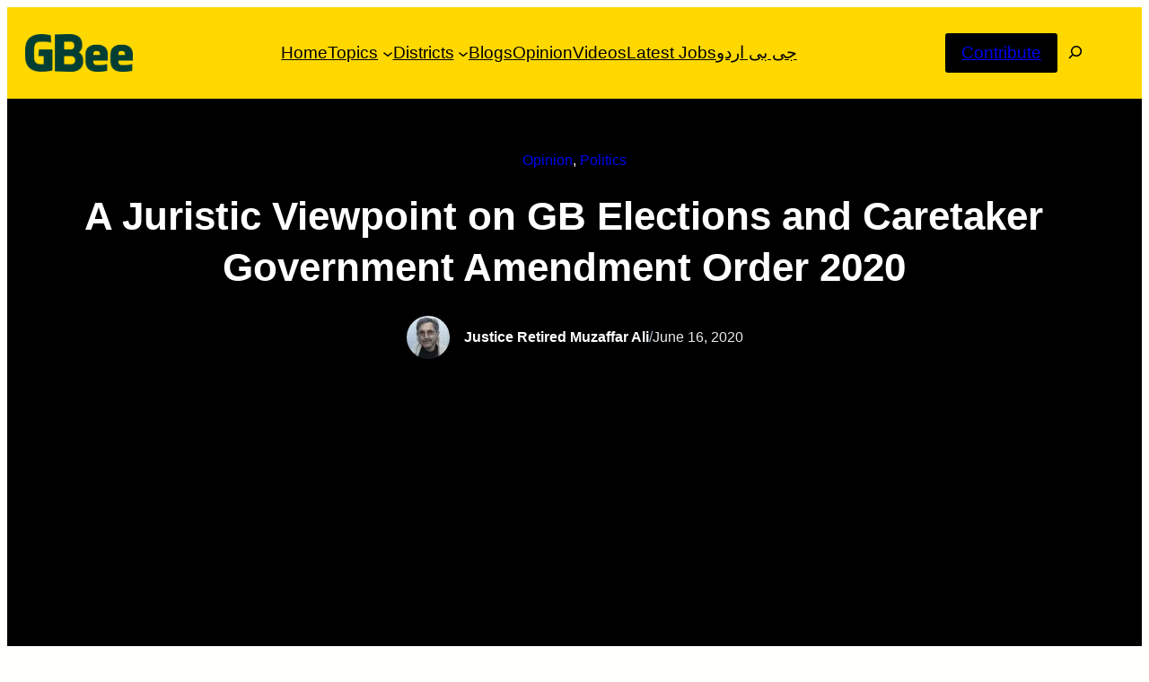

--- FILE ---
content_type: text/html; charset=UTF-8
request_url: https://gbee.pk/2020/06/a-juristic-viewpoint-on-gb-elections-and-caretaker-government-amendment-order/
body_size: 60871
content:
<!DOCTYPE html>
<html lang="en-US">
<head>
	<meta charset="UTF-8" />
	<style id="jetpack-boost-critical-css">@media all{.wp-block-navigation{position:relative;--navigation-layout-direction:row;--navigation-layout-wrap:wrap;--navigation-layout-justify:flex-start;--navigation-layout-align:center}.wp-block-navigation ul{margin-bottom:0;margin-left:0;margin-top:0;padding-left:0}.wp-block-navigation ul,.wp-block-navigation ul li{list-style:none;padding:0}.wp-block-navigation .wp-block-navigation-item{align-items:center;background-color:inherit;display:flex;position:relative}.wp-block-navigation .wp-block-navigation-item__content{display:block}.wp-block-navigation .wp-block-navigation-item__content.wp-block-navigation-item__content{color:inherit}.wp-block-navigation :where(a){text-decoration:none}.wp-block-navigation .wp-block-navigation__submenu-icon{align-self:center;background-color:inherit;border:none;color:currentColor;display:inline-block;font-size:inherit;height:.6em;line-height:0;margin-left:.25em;padding:0;width:.6em}.wp-block-navigation .wp-block-navigation__submenu-icon svg{display:inline-block;stroke:currentColor;height:inherit;margin-top:.075em;width:inherit}.wp-block-navigation .has-child .wp-block-navigation__submenu-container{align-items:normal;background-color:inherit;color:inherit;display:flex;flex-direction:column;height:0;left:-1px;opacity:0;overflow:hidden;position:absolute;top:100%;visibility:hidden;width:0;z-index:2}.wp-block-navigation .has-child .wp-block-navigation__submenu-container>.wp-block-navigation-item>.wp-block-navigation-item__content{display:flex;flex-grow:1}.wp-block-navigation .has-child .wp-block-navigation__submenu-container .wp-block-navigation-item__content{margin:0}.wp-block-navigation-submenu{display:flex;position:relative}.wp-block-navigation-submenu .wp-block-navigation__submenu-icon svg{stroke:currentColor}.wp-block-navigation__container,.wp-block-navigation__responsive-close,.wp-block-navigation__responsive-container,.wp-block-navigation__responsive-container-content,.wp-block-navigation__responsive-dialog{gap:inherit}:where(.wp-block-navigation .wp-block-navigation__submenu-container .wp-block-navigation-item a:not(.wp-element-button)){padding:.5em 1em}.wp-block-navigation:not(.has-background) .wp-block-navigation__submenu-container{background-color:#fff;border:1px solid #00000026}.wp-block-navigation:not(.has-text-color) .wp-block-navigation__submenu-container{color:#000}.wp-block-navigation__container{align-items:var(--navigation-layout-align,initial);display:flex;flex-direction:var(--navigation-layout-direction,initial);flex-wrap:var(--navigation-layout-wrap,wrap);justify-content:var(--navigation-layout-justify,initial);list-style:none;margin:0;padding-left:0}.wp-block-navigation__container:only-child{flex-grow:1}.wp-block-navigation__responsive-container{bottom:0;display:none;left:0;position:fixed;right:0;top:0}.wp-block-navigation__responsive-container :where(.wp-block-navigation-item a){color:inherit}.wp-block-navigation__responsive-container .wp-block-navigation__responsive-container-content{align-items:var(--navigation-layout-align,initial);display:flex;flex-direction:var(--navigation-layout-direction,initial);flex-wrap:var(--navigation-layout-wrap,wrap);justify-content:var(--navigation-layout-justify,initial)}.wp-block-navigation__responsive-container:not(.is-menu-open.is-menu-open){background-color:inherit!important;color:inherit!important}@media (min-width:600px){.wp-block-navigation__responsive-container:not(.hidden-by-default):not(.is-menu-open){background-color:inherit;display:block;position:relative;width:100%;z-index:auto}.wp-block-navigation__responsive-container:not(.hidden-by-default):not(.is-menu-open) .wp-block-navigation__responsive-container-close{display:none}}.wp-block-navigation__responsive-container-close,.wp-block-navigation__responsive-container-open{background:#0000;border:none;color:currentColor;margin:0;padding:0;text-transform:inherit;vertical-align:middle}.wp-block-navigation__responsive-container-close svg,.wp-block-navigation__responsive-container-open svg{fill:currentColor;display:block;height:24px;width:24px}.wp-block-navigation__responsive-container-open{display:flex}.wp-block-navigation__responsive-container-open.wp-block-navigation__responsive-container-open.wp-block-navigation__responsive-container-open{font-family:inherit;font-size:inherit;font-weight:inherit}@media (min-width:600px){.wp-block-navigation__responsive-container-open:not(.always-shown){display:none}}.wp-block-navigation__responsive-container-close{position:absolute;right:0;top:0;z-index:2}.wp-block-navigation__responsive-container-close.wp-block-navigation__responsive-container-close.wp-block-navigation__responsive-container-close{font-family:inherit;font-size:inherit;font-weight:inherit}.wp-block-navigation__responsive-close{width:100%}.wp-block-navigation__responsive-dialog{position:relative}.wp-block-navigation:not(.has-background) .wp-block-navigation__submenu-container{border:1px solid #fff0}.wp-block-navigation .has-child>.wp-block-navigation__submenu-container{transform:translateY(15px)}.wp-block-navigation__container>.wp-block-navigation-item>a{position:relative;padding:10px 0}.wp-block-navigation__container>.wp-block-navigation-item:not(.has-child)>a:after{position:absolute;bottom:-5px;left:0;content:"";height:2px;width:0;background-color:currentColor}.wp-block-navigation-item__content,.wp-block-navigation-item__label{gap:10px;align-items:center;display:flex!important}.wp-block-navigation :where(.wp-block-navigation__submenu-container)>.wp-block-navigation-item:last-child>.wp-block-navigation-item__content{margin-bottom:.5em}@media (max-width:599px){.wp-block-navigation__responsive-container .wp-block-navigation__responsive-container-content .wp-block-navigation__container{font-size:20px;width:100%}}.wp-block-navigation__responsive-container-close{opacity:.8}.wp-block-navigation__responsive-dialog{margin-top:0!important}@media (min-width:600px){.wp-block-navigation{z-index:99}.wp-block-navigation__responsive-container:not(.hidden-by-default):not(.is-menu-open){display:none}.wp-block-navigation__responsive-container-open:not(.always-shown){display:flex}}@media (min-width:768px){.wp-block-navigation__responsive-container:not(.hidden-by-default):not(.is-menu-open){display:block}.wp-block-navigation__responsive-container-open:not(.always-shown){display:none}}.wp-block-search__button{margin-left:10px;word-break:normal}.wp-block-search__button.has-icon{line-height:0}.wp-block-search__button svg{height:1.25em;min-height:24px;min-width:24px;width:1.25em;fill:currentColor;vertical-align:text-bottom}:where(.wp-block-search__button){border:1px solid #ccc;padding:6px 10px}.wp-block-search__inside-wrapper{display:flex;flex:auto;flex-wrap:nowrap;max-width:100%}.wp-block-search__label{width:100%}.wp-block-search__input{appearance:none;border:1px solid #949494;flex-grow:1;margin-left:0;margin-right:0;min-width:3rem;padding:8px;text-decoration:unset!important}:where(.wp-block-search__input){font-family:inherit;font-size:inherit;font-style:inherit;font-weight:inherit;letter-spacing:inherit;line-height:inherit;text-transform:inherit}:where(.wp-block-search__button-inside .wp-block-search__inside-wrapper){border:1px solid #949494;box-sizing:border-box;padding:4px}:where(.wp-block-search__button-inside .wp-block-search__inside-wrapper) .wp-block-search__input{border:none;border-radius:0;padding:0 4px}:where(.wp-block-search__button-inside .wp-block-search__inside-wrapper) :where(.wp-block-search__button){padding:4px 8px}.is-style-floating-white-search .wp-block-search__input{display:none}.is-style-floating-white-search .wp-block-search__button{margin:0!important;background:0 0}.is-style-floating-white-search .wp-block-search__inside-wrapper{display:inline-block;min-width:50px!important}.is-style-floating-white-search .wp-block-search__inside-wrapper{border:none!important;padding:0!important}@media (max-width:768px){header .is-style-floating-white-search .wp-block-search__button{padding-right:0!important}header .is-style-floating-white-search .wp-block-search__inside-wrapper{min-width:10px!important}}.has-text-align-center{text-align:center}.screen-reader-text{border:0;clip-path:inset(50%);height:1px;margin:-1px;overflow:hidden;padding:0;position:absolute;width:1px;word-wrap:normal!important}html :where([style*=border-width]){border-style:solid}:where(figure){margin:0 0 1em}*{box-sizing:border-box}img{max-width:100%;height:auto}.wp-block-search__input,input{border:1px solid var(--wp--preset--color--lightborder);border-radius:0;width:100%;padding:9px 15px;background-color:var(--wp--preset--color--inputbg);border-radius:0;color:var(--wp--preset--color--inputtext);font-size:var(--wp--preset--font-size--medium);font-weight:var(--wp--custom--font-weight--normal);line-height:var(--wp--custom--line-height--medium);font-family:var(--wp--preset--font-family--primary)}input{font-size:var(--wp--preset--font-size--small);line-height:var(--wp--custom--line-height--medium)}input[type=search]{-webkit-appearance:none;appearance:none}.site-content{min-height:400px}.site-header{position:relative;z-index:50}}@media all{.wp-block-navigation{position:relative;--navigation-layout-direction:row;--navigation-layout-wrap:wrap;--navigation-layout-justify:flex-start;--navigation-layout-align:center}.wp-block-navigation ul{margin-bottom:0;margin-left:0;margin-top:0;padding-left:0}.wp-block-navigation ul,.wp-block-navigation ul li{list-style:none;padding:0}.wp-block-navigation .wp-block-navigation-item{align-items:center;background-color:inherit;display:flex;position:relative}.wp-block-navigation .wp-block-navigation-item__content{display:block}.wp-block-navigation .wp-block-navigation-item__content.wp-block-navigation-item__content{color:inherit}.wp-block-navigation :where(a){text-decoration:none}.wp-block-navigation .wp-block-navigation__submenu-icon{align-self:center;background-color:inherit;border:none;color:currentColor;display:inline-block;font-size:inherit;height:.6em;line-height:0;margin-left:.25em;padding:0;width:.6em}.wp-block-navigation .wp-block-navigation__submenu-icon svg{display:inline-block;stroke:currentColor;height:inherit;margin-top:.075em;width:inherit}.wp-block-navigation .has-child .wp-block-navigation__submenu-container{align-items:normal;background-color:inherit;color:inherit;display:flex;flex-direction:column;height:0;left:-1px;opacity:0;overflow:hidden;position:absolute;top:100%;visibility:hidden;width:0;z-index:2}.wp-block-navigation .has-child .wp-block-navigation__submenu-container>.wp-block-navigation-item>.wp-block-navigation-item__content{display:flex;flex-grow:1}.wp-block-navigation .has-child .wp-block-navigation__submenu-container .wp-block-navigation-item__content{margin:0}.wp-block-navigation-submenu{display:flex;position:relative}.wp-block-navigation-submenu .wp-block-navigation__submenu-icon svg{stroke:currentColor}.wp-block-navigation__container,.wp-block-navigation__responsive-close,.wp-block-navigation__responsive-container,.wp-block-navigation__responsive-container-content,.wp-block-navigation__responsive-dialog{gap:inherit}:where(.wp-block-navigation .wp-block-navigation__submenu-container .wp-block-navigation-item a:not(.wp-element-button)){padding:.5em 1em}.wp-block-navigation:not(.has-background) .wp-block-navigation__submenu-container{background-color:#fff;border:1px solid #00000026}.wp-block-navigation:not(.has-text-color) .wp-block-navigation__submenu-container{color:#000}.wp-block-navigation__container{align-items:var(--navigation-layout-align,initial);display:flex;flex-direction:var(--navigation-layout-direction,initial);flex-wrap:var(--navigation-layout-wrap,wrap);justify-content:var(--navigation-layout-justify,initial);list-style:none;margin:0;padding-left:0}.wp-block-navigation__container:only-child{flex-grow:1}.wp-block-navigation__responsive-container{bottom:0;display:none;left:0;position:fixed;right:0;top:0}.wp-block-navigation__responsive-container :where(.wp-block-navigation-item a){color:inherit}.wp-block-navigation__responsive-container .wp-block-navigation__responsive-container-content{align-items:var(--navigation-layout-align,initial);display:flex;flex-direction:var(--navigation-layout-direction,initial);flex-wrap:var(--navigation-layout-wrap,wrap);justify-content:var(--navigation-layout-justify,initial)}.wp-block-navigation__responsive-container:not(.is-menu-open.is-menu-open){background-color:inherit!important;color:inherit!important}@media (min-width:600px){.wp-block-navigation__responsive-container:not(.hidden-by-default):not(.is-menu-open){background-color:inherit;display:block;position:relative;width:100%;z-index:auto}.wp-block-navigation__responsive-container:not(.hidden-by-default):not(.is-menu-open) .wp-block-navigation__responsive-container-close{display:none}}.wp-block-navigation__responsive-container-close,.wp-block-navigation__responsive-container-open{background:#0000;border:none;color:currentColor;margin:0;padding:0;text-transform:inherit;vertical-align:middle}.wp-block-navigation__responsive-container-close svg,.wp-block-navigation__responsive-container-open svg{fill:currentColor;display:block;height:24px;width:24px}.wp-block-navigation__responsive-container-open{display:flex}.wp-block-navigation__responsive-container-open.wp-block-navigation__responsive-container-open.wp-block-navigation__responsive-container-open{font-family:inherit;font-size:inherit;font-weight:inherit}@media (min-width:600px){.wp-block-navigation__responsive-container-open:not(.always-shown){display:none}}.wp-block-navigation__responsive-container-close{position:absolute;right:0;top:0;z-index:2}.wp-block-navigation__responsive-container-close.wp-block-navigation__responsive-container-close.wp-block-navigation__responsive-container-close{font-family:inherit;font-size:inherit;font-weight:inherit}.wp-block-navigation__responsive-close{width:100%}.wp-block-navigation__responsive-dialog{position:relative}.wp-block-navigation:not(.has-background) .wp-block-navigation__submenu-container{border:1px solid #fff0}.wp-block-navigation .has-child>.wp-block-navigation__submenu-container{transform:translateY(15px)}.wp-block-navigation__container>.wp-block-navigation-item>a{position:relative;padding:10px 0}.wp-block-navigation__container>.wp-block-navigation-item:not(.has-child)>a:after{position:absolute;bottom:-5px;left:0;content:"";height:2px;width:0;background-color:currentColor}.wp-block-navigation-item__content,.wp-block-navigation-item__label{gap:10px;align-items:center;display:flex!important}.wp-block-navigation :where(.wp-block-navigation__submenu-container)>.wp-block-navigation-item:last-child>.wp-block-navigation-item__content{margin-bottom:.5em}@media (max-width:599px){.wp-block-navigation__responsive-container .wp-block-navigation__responsive-container-content .wp-block-navigation__container{font-size:20px;width:100%}}.wp-block-navigation__responsive-container-close{opacity:.8}.wp-block-navigation__responsive-dialog{margin-top:0!important}@media (min-width:600px){.wp-block-navigation{z-index:99}.wp-block-navigation__responsive-container:not(.hidden-by-default):not(.is-menu-open){display:none}.wp-block-navigation__responsive-container-open:not(.always-shown){display:flex}}@media (min-width:768px){.wp-block-navigation__responsive-container:not(.hidden-by-default):not(.is-menu-open){display:block}.wp-block-navigation__responsive-container-open:not(.always-shown){display:none}}.wp-block-search__button{margin-left:10px;word-break:normal}.wp-block-search__button.has-icon{line-height:0}.wp-block-search__button svg{height:1.25em;min-height:24px;min-width:24px;width:1.25em;fill:currentColor;vertical-align:text-bottom}:where(.wp-block-search__button){border:1px solid #ccc;padding:6px 10px}.wp-block-search__inside-wrapper{display:flex;flex:auto;flex-wrap:nowrap;max-width:100%}.wp-block-search__label{width:100%}.wp-block-search__input{appearance:none;border:1px solid #949494;flex-grow:1;margin-left:0;margin-right:0;min-width:3rem;padding:8px;text-decoration:unset!important}:where(.wp-block-search__input){font-family:inherit;font-size:inherit;font-style:inherit;font-weight:inherit;letter-spacing:inherit;line-height:inherit;text-transform:inherit}:where(.wp-block-search__button-inside .wp-block-search__inside-wrapper){border:1px solid #949494;box-sizing:border-box;padding:4px}:where(.wp-block-search__button-inside .wp-block-search__inside-wrapper) .wp-block-search__input{border:none;border-radius:0;padding:0 4px}:where(.wp-block-search__button-inside .wp-block-search__inside-wrapper) :where(.wp-block-search__button){padding:4px 8px}.is-style-floating-white-search .wp-block-search__input{display:none}.is-style-floating-white-search .wp-block-search__button{margin:0!important;background:0 0}.is-style-floating-white-search .wp-block-search__inside-wrapper{display:inline-block;min-width:50px!important}.is-style-floating-white-search .wp-block-search__inside-wrapper{border:none!important;padding:0!important}@media (max-width:768px){header .is-style-floating-white-search .wp-block-search__button{padding-right:0!important}header .is-style-floating-white-search .wp-block-search__inside-wrapper{min-width:10px!important}}.has-text-align-center{text-align:center}.screen-reader-text{border:0;clip-path:inset(50%);height:1px;margin:-1px;overflow:hidden;padding:0;position:absolute;width:1px;word-wrap:normal!important}html :where([style*=border-width]){border-style:solid}:where(figure){margin:0 0 1em}*{box-sizing:border-box}img{max-width:100%;height:auto}.wp-block-search__input,input{border:1px solid var(--wp--preset--color--lightborder);border-radius:0;width:100%;padding:9px 15px;background-color:var(--wp--preset--color--inputbg);border-radius:0;color:var(--wp--preset--color--inputtext);font-size:var(--wp--preset--font-size--medium);font-weight:var(--wp--custom--font-weight--normal);line-height:var(--wp--custom--line-height--medium);font-family:var(--wp--preset--font-family--primary)}input{font-size:var(--wp--preset--font-size--small);line-height:var(--wp--custom--line-height--medium)}input[type=search]{-webkit-appearance:none;appearance:none}.site-content{min-height:400px}.site-header{position:relative;z-index:50}}</style><meta name="viewport" content="width=device-width, initial-scale=1" />
<meta name='robots' content='index, follow, max-image-preview:large, max-snippet:-1, max-video-preview:-1' />
<!-- Jetpack Site Verification Tags -->
<meta name="google-site-verification" content="e5jqYGFR7PiXKlmBOZi_lJacw85LWNvXkqkgcY7uDdk" />
<meta name="msvalidate.01" content="16A563EC20AFC2A57201B36F7FDC0B00" />
<meta name="p:domain_verify" content="02c65c1f3ceb9cf9c6635b1a40b747fa" />
<meta name="yandex-verification" content="3a145d2d36f1f1d6" />

	<!-- This site is optimized with the Yoast SEO plugin v26.8 - https://yoast.com/product/yoast-seo-wordpress/ -->
	<link rel="canonical" href="https://gbee.pk/2020/06/a-juristic-viewpoint-on-gb-elections-and-caretaker-government-amendment-order/" />
	<meta property="og:locale" content="en_US" />
	<meta property="og:type" content="article" />
	<meta property="og:title" content="A Juristic Viewpoint on GB Elections and Caretaker Government Amendment Order 2020 - GBee" />
	<meta property="og:description" content="Being a student and practitioner of law since 1983, I still feel short of legal knowledge. In the year 2005, I was inducted as a judge to the Gilgit-Baltistan Chief Court and served in the higher judiciary until 2016 when from the Supreme Appellate Court, Gilgit-Baltistan. Having gone through The GB Elections and Caretaker Government [&hellip;]" />
	<meta property="og:url" content="https://gbee.pk/2020/06/a-juristic-viewpoint-on-gb-elections-and-caretaker-government-amendment-order/" />
	<meta property="og:site_name" content="GBee" />
	<meta property="article:publisher" content="https://facebook.com/gbeepk" />
	<meta property="article:author" content="https://www.facebook.com/profile.php?id=100006190471830" />
	<meta property="article:published_time" content="2020-06-16T02:16:31+00:00" />
	<meta property="article:modified_time" content="2020-06-17T09:25:29+00:00" />
	<meta property="og:image" content="https://i1.wp.com/gbee.pk/wp-content/uploads/2020/04/muzaffar-ali-gbee-writer.png?fit=1000%2C562&ssl=1" />
	<meta property="og:image:width" content="1000" />
	<meta property="og:image:height" content="562" />
	<meta property="og:image:type" content="image/png" />
	<meta name="author" content="Justice Retired Muzaffar Ali" />
	<meta name="twitter:card" content="summary_large_image" />
	<meta name="twitter:creator" content="@https://twitter.com/Muzaffa62296897" />
	<meta name="twitter:site" content="@gbeepk" />
	<meta name="twitter:label1" content="Written by" />
	<meta name="twitter:data1" content="Justice Retired Muzaffar Ali" />
	<meta name="twitter:label2" content="Est. reading time" />
	<meta name="twitter:data2" content="6 minutes" />
	<script type="application/ld+json" class="yoast-schema-graph">{"@context":"https://schema.org","@graph":[{"@type":"Article","@id":"https://gbee.pk/2020/06/a-juristic-viewpoint-on-gb-elections-and-caretaker-government-amendment-order/#article","isPartOf":{"@id":"https://gbee.pk/2020/06/a-juristic-viewpoint-on-gb-elections-and-caretaker-government-amendment-order/"},"author":{"name":"Justice Retired Muzaffar Ali","@id":"https://gbee.pk/#/schema/person/d46d2fa4bd355c5146788682908a0001"},"headline":"A Juristic Viewpoint on GB Elections and Caretaker Government Amendment Order 2020","datePublished":"2020-06-16T02:16:31+00:00","dateModified":"2020-06-17T09:25:29+00:00","mainEntityOfPage":{"@id":"https://gbee.pk/2020/06/a-juristic-viewpoint-on-gb-elections-and-caretaker-government-amendment-order/"},"wordCount":1125,"commentCount":0,"publisher":{"@id":"https://gbee.pk/#organization"},"image":{"@id":"https://gbee.pk/2020/06/a-juristic-viewpoint-on-gb-elections-and-caretaker-government-amendment-order/#primaryimage"},"thumbnailUrl":"https://i0.wp.com/gbee.pk/wp-content/uploads/2020/04/muzaffar-ali-gbee-writer.png?fit=1000%2C562&ssl=1","keywords":["Amendment Order","GB Elections","GB Elections 2020","GB Order","GB Order 2018","GB Order 2020","Gilgit-Baltistan","Gilgit-Baltistan Caretaker Government","Gilgit-Baltistan Chief Court","Gilgit-Baltistan Elections","Gilgit-Baltistan Elections 2020","Gilgit-Baltistan Elections and Caretaker Government Amendment Order","Hafiz Hafeez Ur Rehman","Pakistan Muslim League","PMLN","PMLN Gilgit-Baltistan","Supreme Appellate Court Gilgit-Baltistan","Supreme Court of Pakistan"],"articleSection":["Opinion","Politics"],"inLanguage":"en-US","potentialAction":[{"@type":"CommentAction","name":"Comment","target":["https://gbee.pk/2020/06/a-juristic-viewpoint-on-gb-elections-and-caretaker-government-amendment-order/#respond"]}]},{"@type":"WebPage","@id":"https://gbee.pk/2020/06/a-juristic-viewpoint-on-gb-elections-and-caretaker-government-amendment-order/","url":"https://gbee.pk/2020/06/a-juristic-viewpoint-on-gb-elections-and-caretaker-government-amendment-order/","name":"A Juristic Viewpoint on GB Elections and Caretaker Government Amendment Order 2020 - GBee","isPartOf":{"@id":"https://gbee.pk/#website"},"primaryImageOfPage":{"@id":"https://gbee.pk/2020/06/a-juristic-viewpoint-on-gb-elections-and-caretaker-government-amendment-order/#primaryimage"},"image":{"@id":"https://gbee.pk/2020/06/a-juristic-viewpoint-on-gb-elections-and-caretaker-government-amendment-order/#primaryimage"},"thumbnailUrl":"https://i0.wp.com/gbee.pk/wp-content/uploads/2020/04/muzaffar-ali-gbee-writer.png?fit=1000%2C562&ssl=1","datePublished":"2020-06-16T02:16:31+00:00","dateModified":"2020-06-17T09:25:29+00:00","breadcrumb":{"@id":"https://gbee.pk/2020/06/a-juristic-viewpoint-on-gb-elections-and-caretaker-government-amendment-order/#breadcrumb"},"inLanguage":"en-US","potentialAction":[{"@type":"ReadAction","target":["https://gbee.pk/2020/06/a-juristic-viewpoint-on-gb-elections-and-caretaker-government-amendment-order/"]}]},{"@type":"ImageObject","inLanguage":"en-US","@id":"https://gbee.pk/2020/06/a-juristic-viewpoint-on-gb-elections-and-caretaker-government-amendment-order/#primaryimage","url":"https://i0.wp.com/gbee.pk/wp-content/uploads/2020/04/muzaffar-ali-gbee-writer.png?fit=1000%2C562&ssl=1","contentUrl":"https://i0.wp.com/gbee.pk/wp-content/uploads/2020/04/muzaffar-ali-gbee-writer.png?fit=1000%2C562&ssl=1","width":1000,"height":562,"caption":"Justice Retired Muzaffar Ali"},{"@type":"BreadcrumbList","@id":"https://gbee.pk/2020/06/a-juristic-viewpoint-on-gb-elections-and-caretaker-government-amendment-order/#breadcrumb","itemListElement":[{"@type":"ListItem","position":1,"name":"Home","item":"https://gbee.pk/"},{"@type":"ListItem","position":2,"name":"A Juristic Viewpoint on GB Elections and Caretaker Government Amendment Order 2020"}]},{"@type":"WebSite","@id":"https://gbee.pk/#website","url":"https://gbee.pk/","name":"GBee","description":"Inependent thoughts from Gilgit-Baltistan","publisher":{"@id":"https://gbee.pk/#organization"},"potentialAction":[{"@type":"SearchAction","target":{"@type":"EntryPoint","urlTemplate":"https://gbee.pk/?s={search_term_string}"},"query-input":{"@type":"PropertyValueSpecification","valueRequired":true,"valueName":"search_term_string"}}],"inLanguage":"en-US"},{"@type":"Organization","@id":"https://gbee.pk/#organization","name":"GBee","url":"https://gbee.pk/","logo":{"@type":"ImageObject","inLanguage":"en-US","@id":"https://gbee.pk/#/schema/logo/image/","url":"https://i0.wp.com/gbee.pk/wp-content/uploads/2018/06/gbee-icon.png?fit=512%2C512&ssl=1","contentUrl":"https://i0.wp.com/gbee.pk/wp-content/uploads/2018/06/gbee-icon.png?fit=512%2C512&ssl=1","width":512,"height":512,"caption":"GBee"},"image":{"@id":"https://gbee.pk/#/schema/logo/image/"},"sameAs":["https://facebook.com/gbeepk","https://x.com/gbeepk","https://instagram.com/gbeepk","https://linkedin.com/company/gbee","https://pinterest.com/gbeepk","https://www.youtube.com/channel/UCYxQQH3Xoun6X8wc4w-VGGg"]},{"@type":"Person","@id":"https://gbee.pk/#/schema/person/d46d2fa4bd355c5146788682908a0001","name":"Justice Retired Muzaffar Ali","image":{"@type":"ImageObject","inLanguage":"en-US","@id":"https://gbee.pk/#/schema/person/image/","url":"https://i0.wp.com/gbee.pk/wp-content/uploads/2020/04/muzaffar-ali.jpg?fit=96%2C96&ssl=1","contentUrl":"https://i0.wp.com/gbee.pk/wp-content/uploads/2020/04/muzaffar-ali.jpg?fit=96%2C96&ssl=1","caption":"Justice Retired Muzaffar Ali"},"description":"Justice Retired Muzaffar Ali has served as the former judge of the Supreme Appellate Court of Gilgit-Baltistan. After his retirement, he regularly writes about the legal aspects of the constitutional rights of Gilgit-Baltistan.","sameAs":["https://gbee.pk/","https://www.facebook.com/profile.php?id=100006190471830","https://x.com/https://twitter.com/Muzaffa62296897"],"url":"https://gbee.pk/author/muzaffarali/"}]}</script>
	<!-- / Yoast SEO plugin. -->


<title>A Juristic Viewpoint on GB Elections and Caretaker Government Amendment Order 2020 - GBee</title>
<link rel='dns-prefetch' href='//www.googletagmanager.com' />
<link rel='dns-prefetch' href='//stats.wp.com' />
<link rel='dns-prefetch' href='//jetpack.wordpress.com' />
<link rel='dns-prefetch' href='//s0.wp.com' />
<link rel='dns-prefetch' href='//public-api.wordpress.com' />
<link rel='dns-prefetch' href='//0.gravatar.com' />
<link rel='dns-prefetch' href='//1.gravatar.com' />
<link rel='dns-prefetch' href='//2.gravatar.com' />
<link rel='dns-prefetch' href='//pagead2.googlesyndication.com' />
<link rel='dns-prefetch' href='//fundingchoicesmessages.google.com' />
<link rel='preconnect' href='//i0.wp.com' />
<link rel='preconnect' href='//c0.wp.com' />
<link rel="alternate" type="application/rss+xml" title="GBee &raquo; Feed" href="https://gbee.pk/feed/" />
<link rel="alternate" type="application/rss+xml" title="GBee &raquo; Comments Feed" href="https://gbee.pk/comments/feed/" />
<link rel="alternate" type="application/rss+xml" title="GBee &raquo; A Juristic Viewpoint on GB Elections and Caretaker Government Amendment Order 2020 Comments Feed" href="https://gbee.pk/2020/06/a-juristic-viewpoint-on-gb-elections-and-caretaker-government-amendment-order/feed/" />
<link rel="alternate" title="oEmbed (JSON)" type="application/json+oembed" href="https://gbee.pk/wp-json/oembed/1.0/embed?url=https%3A%2F%2Fgbee.pk%2F2020%2F06%2Fa-juristic-viewpoint-on-gb-elections-and-caretaker-government-amendment-order%2F" />
<link rel="alternate" title="oEmbed (XML)" type="text/xml+oembed" href="https://gbee.pk/wp-json/oembed/1.0/embed?url=https%3A%2F%2Fgbee.pk%2F2020%2F06%2Fa-juristic-viewpoint-on-gb-elections-and-caretaker-government-amendment-order%2F&#038;format=xml" />
<noscript><link rel='stylesheet' id='all-css-108427a22b565e3e0aa8c4eaa881a1cb' href='https://gbee.pk/_jb_static/??67b00ba391' type='text/css' media='all' /></noscript><link data-media="all" onload="this.media=this.dataset.media; delete this.dataset.media; this.removeAttribute( &apos;onload&apos; );" rel='stylesheet' id='all-css-108427a22b565e3e0aa8c4eaa881a1cb' href='https://gbee.pk/_jb_static/??67b00ba391' type='text/css' media="not all" />
<style id='wp-img-auto-sizes-contain-inline-css'>
img:is([sizes=auto i],[sizes^="auto," i]){contain-intrinsic-size:3000px 1500px}
/*# sourceURL=wp-img-auto-sizes-contain-inline-css */
</style>
<style id='wp-block-site-logo-inline-css'>
.wp-block-site-logo{box-sizing:border-box;line-height:0}.wp-block-site-logo a{display:inline-block;line-height:0}.wp-block-site-logo.is-default-size img{height:auto;width:120px}.wp-block-site-logo img{height:auto;max-width:100%}.wp-block-site-logo a,.wp-block-site-logo img{border-radius:inherit}.wp-block-site-logo.aligncenter{margin-left:auto;margin-right:auto;text-align:center}:root :where(.wp-block-site-logo.is-style-rounded){border-radius:9999px}
/*# sourceURL=https://gbee.pk/wp-includes/blocks/site-logo/style.min.css */
</style>
<style id='wp-block-navigation-link-inline-css'>
.wp-block-navigation .wp-block-navigation-item__label{overflow-wrap:break-word}.wp-block-navigation .wp-block-navigation-item__description{display:none}.link-ui-tools{outline:1px solid #f0f0f0;padding:8px}.link-ui-block-inserter{padding-top:8px}.link-ui-block-inserter__back{margin-left:8px;text-transform:uppercase}
.wp-block-navigation-item.is-style-accentbutton a{background-color:var(--wp--preset--color--button)!important;color:var(--wp--preset--color--textonbutton)!important;padding:5px 15px !important; line-height: 1.8 }
.wp-block-navigation-item.is-style-primarybtn a{background-color:var(--wp--preset--color--primary)!important;color:var(--wp--preset--color--textonprimary)!important;padding:5px 15px !important; line-height: 1.8 }
.wp-block-navigation-item.is-style-secondarybtn a{background-color:var(--wp--preset--color--secondary)!important;color:var(--wp--preset--color--textonprimary)!important;padding:5px 15px !important; line-height: 1.8 }
.wp-block-navigation-item.is-style-cubeprimarybtn a{background-color:var(--wp--preset--color--primary)!important;color:var(--wp--preset--color--textonprimary)!important;padding:5px 15px !important; line-height: 1.8;border:none !important;box-shadow: 0px 2px 4px rgb(45 35 66 / 20%), 0px 7px 13px -3px rgb(45 35 66 / 30%), inset 0px -3px 0px rgb(58 65 111 / 50%);text-shadow: 0 1px 0 rgb(0 0 0 / 40%); border-radius:5px}.wp-block-navigation-item.is-style-cubeprimarybtn a:after{display:none}.wp-block-navigation-item.is-style-cubeprimarybtn a:active{transform: translateY(2px);box-shadow: 0px 2px 2px rgb(45 35 66 / 15%)}.wp-block-navigation-item.is-style-cubeprimarybtn a:hover{transform: translateY(-2px);}.wp-block-navigation-item.gs-cubebtndark a:hover{transform: translateY(-2px);}
/*# sourceURL=wp-block-navigation-link-inline-css */
</style>
<style id='greenshift_core_navigation-inline-css'>
.wp-block-navigation__responsive-container.is-menu-open{padding:var(--wp--custom--spacing--outer)}.wp-block-navigation__responsive-container.is-menu-open .wp-block-navigation__responsive-container-content .wp-block-navigation__submenu-icon{position: absolute;right: 0;top: 2px;display: block !important;padding: 8px;box-sizing: content-box;background: #00000005;border-radius: 3px;margin: 0;}.wp-block-navigation__responsive-container.is-menu-open .wp-block-navigation-item__content.wp-block-navigation-item__content{color:#111}.wp-block-navigation__responsive-container.is-menu-open .wp-block-navigation-submenu .wp-block-navigation__submenu-icon svg{stroke: #111}.rtl .wp-block-navigation__responsive-container.is-menu-open .wp-block-navigation__responsive-container-content .wp-block-navigation__submenu-icon{right:auto; left:0}.wp-block-navigation__responsive-container.is-menu-open .wp-block-navigation__responsive-container-content .wp-block-navigation__container {gap: 24px !important}.wp-block-navigation__responsive-container.is-menu-open .wp-block-navigation__responsive-container-content .wp-block-navigation-item__content{padding-right:30px}.rtl .wp-block-navigation__responsive-container.is-menu-open .wp-block-navigation__responsive-container-content .wp-block-navigation-item__content {padding-left: 30px;padding-right:0;}.wp-block-navigation__responsive-container.is-menu-open .wp-block-navigation-item:not(.loaded) > .wp-block-navigation__submenu-container{display:none;width:100%}.wp-block-navigation__responsive-container.is-menu-open .wp-block-navigation__responsive-container-content .wp-block-navigation-item{width:100%}.wp-block-navigation__submenu-icon[aria-expanded="true"] + .wp-block-navigation__submenu-container{display:flex !important}.wp-block-navigation__submenu-icon[aria-expanded="true"]{transform:rotate(180deg);}.wp-block-navigation:not(.has-background) .wp-block-navigation__submenu-container{border:1px solid transparent}.wp-block-navigation .has-child>.wp-block-navigation__submenu-container{transition:opacity .25s ease,transform .5s var(--greenshift-transition);transform:translateY(15px)}.wp-block-navigation__container>.wp-block-navigation-item>a{position:relative;padding: 10px 0;}.wp-block-navigation__container>.wp-block-navigation-item:not(.has-child)>a:after{position:absolute;bottom:-5px;left:0;content:"";height:2px;width:0;transition:width .5s;background-color:currentColor}.wp-block-navigation__container>.wp-block-navigation-item:not(.has-child)>a:hover:after, .wp-block-navigation__container>.wp-block-navigation-item.current-menu-item:not(.has-child)>a:after{width:100%}.wp-block-navigation-item__content, .wp-block-navigation-item__label{gap:10px; align-items: center;display: flex !important;}.wp-block-navigation :where(.wp-block-navigation__submenu-container)>.wp-block-navigation-item:last-child>.wp-block-navigation-item__content{margin-bottom:.5em}.wp-block-navigation .has-child :where(.wp-block-navigation__submenu-container)>.wp-block-navigation-item>.wp-block-navigation-item__content:hover{transform:translateX(5px)}@media (min-width:600px){.wp-block-navigation .has-child:hover>.wp-block-navigation__submenu-container, .wp-block-navigation .has-child .wp-block-navigation__submenu-icon[aria-expanded=true]+.wp-block-navigation__submenu-container{box-shadow:0 20px 40px -5px rgb(9 30 66 / 18%);transform:translateY(0)}}@media (max-width:599px){.wp-block-navigation__responsive-container .wp-block-navigation__responsive-container-content .wp-block-navigation__container{font-size:20px;width:100%}.wp-block-navigation__responsive-container.is-menu-open .wp-block-navigation__responsive-container-content .has-child .wp-block-navigation__submenu-container{font-size:.9em;gap:15px;padding:0 20px 24px 20px;position:relative}}@media (min-width:782px){.wp-block-navigation .has-child :where(.wp-block-navigation__submenu-container) .wp-block-navigation__submenu-icon{margin-right:.7em}}.wp-block-navigation__responsive-container-close{transition:transform .3s ease-in-out;opacity:.8}.wp-block-navigation__responsive-container-close:focus,.wp-block-navigation__responsive-container-close:hover{transform:rotate(90deg);opacity:1}.wp-block-navigation ul.has-background{padding:0}.wp-block-navigation__responsive-dialog{margin-top:0 !important}.wp-block-navigation-item__content > s, .wp-block-navigation-item__label > s {border-radius: 100px;padding: 2px 8px;text-decoration: none;line-height: 20px;font-size: var(--wp--preset--font-size--xsmall);background-color: var(--wp--preset--color--primary);color: var(--wp--preset--color--textonprimary)}.wp-block-navigation__responsive-container.is-menu-open .gs-mobile-top-template, .wp-block-navigation__responsive-container.is-menu-open .gs-mobile-bottom-template{display:block !important}@media (min-width: 600px){.wp-block-navigation{z-index:99}.wp-block-navigation__responsive-container:not(.hidden-by-default):not(.is-menu-open){display:none}.wp-block-navigation__responsive-container-open:not(.always-shown){display:flex}}@media (min-width: 768px){.wp-block-navigation__responsive-container:not(.hidden-by-default):not(.is-menu-open){display:block}.wp-block-navigation__responsive-container-open:not(.always-shown){display:none}}
/*# sourceURL=https://gbee.pk/wp-content/themes/greenshift/assets/coreblocks/navigation.css */
</style>
<style id='wp-block-button-inline-css'>
.wp-block-button__link{align-content:center;box-sizing:border-box;cursor:pointer;display:inline-block;height:100%;text-align:center;word-break:break-word}.wp-block-button__link.aligncenter{text-align:center}.wp-block-button__link.alignright{text-align:right}:where(.wp-block-button__link){border-radius:9999px;box-shadow:none;padding:calc(.667em + 2px) calc(1.333em + 2px);text-decoration:none}.wp-block-button[style*=text-decoration] .wp-block-button__link{text-decoration:inherit}.wp-block-buttons>.wp-block-button.has-custom-width{max-width:none}.wp-block-buttons>.wp-block-button.has-custom-width .wp-block-button__link{width:100%}.wp-block-buttons>.wp-block-button.has-custom-font-size .wp-block-button__link{font-size:inherit}.wp-block-buttons>.wp-block-button.wp-block-button__width-25{width:calc(25% - var(--wp--style--block-gap, .5em)*.75)}.wp-block-buttons>.wp-block-button.wp-block-button__width-50{width:calc(50% - var(--wp--style--block-gap, .5em)*.5)}.wp-block-buttons>.wp-block-button.wp-block-button__width-75{width:calc(75% - var(--wp--style--block-gap, .5em)*.25)}.wp-block-buttons>.wp-block-button.wp-block-button__width-100{flex-basis:100%;width:100%}.wp-block-buttons.is-vertical>.wp-block-button.wp-block-button__width-25{width:25%}.wp-block-buttons.is-vertical>.wp-block-button.wp-block-button__width-50{width:50%}.wp-block-buttons.is-vertical>.wp-block-button.wp-block-button__width-75{width:75%}.wp-block-button.is-style-squared,.wp-block-button__link.wp-block-button.is-style-squared{border-radius:0}.wp-block-button.no-border-radius,.wp-block-button__link.no-border-radius{border-radius:0!important}:root :where(.wp-block-button .wp-block-button__link.is-style-outline),:root :where(.wp-block-button.is-style-outline>.wp-block-button__link){border:2px solid;padding:.667em 1.333em}:root :where(.wp-block-button .wp-block-button__link.is-style-outline:not(.has-text-color)),:root :where(.wp-block-button.is-style-outline>.wp-block-button__link:not(.has-text-color)){color:currentColor}:root :where(.wp-block-button .wp-block-button__link.is-style-outline:not(.has-background)),:root :where(.wp-block-button.is-style-outline>.wp-block-button__link:not(.has-background)){background-color:initial;background-image:none}
.wp-block-button.is-style-sliding-button .wp-block-button__link {background: var(--wp--preset--gradient--creative-btn);color: var(--wp--preset--color--textonprimary);background-size: 200% 200%;}.wp-block-button.is-style-sliding-button .wp-block-button__link:focus,.wp-block-button.is-style-sliding-button .wp-block-button__link:hover {background-position: 100% 0;background: var(--wp--preset--gradient--creative-btn);color: var(--wp--preset--color--textonprimary);}
.wp-block-button.is-style-secondary-button .wp-block-button__link {background: var(--wp--preset--color--button);color: var(--wp--preset--color--textonbutton);}.wp-block-button.is-style-secondary-button .wp-block-button__link:focus,.wp-block-button.is-style-secondary-button .wp-block-button__link:hover {background: var(--wp--preset--color--textonbutton);color: var(--wp--preset--color--button);}
.is-style-cubebtnwhite .wp-block-button__link{border:none !important; box-shadow: 0px 2px 4px rgb(45 35 66 / 10%), 0px 7px 13px -3px rgb(45 35 66 / 30%), inset 0px -3px 0px #d6d6e7}.is-style-cubebtnwhite .wp-block-button__link:hover{transform: translateY(-2px);}.is-style-cubebtnwhite .wp-block-button__link:active{transform: translateY(2px);box-shadow: 0px 2px 2px rgb(45 35 66 / 15%)}
.is-style-cubebtndark .wp-block-button__link{border:none !important;box-shadow: 0px 2px 4px rgb(45 35 66 / 20%), 0px 7px 13px -3px rgb(45 35 66 / 30%), inset 0px -3px 0px rgb(58 65 111 / 50%);text-shadow: 0 1px 0 rgb(0 0 0 / 40%);}.is-style-cubebtndark .wp-block-button__link:hover{transform: translateY(-2px);}.is-style-cubebtndark .wp-block-button__link:active{transform: translateY(2px);box-shadow: 0px 2px 2px rgb(45 35 66 / 15%)}
.is-style-systemlight .wp-block-button__link{box-shadow: 0px 1px 2px rgba(0, 0, 0, 0.06), 0px 0px 0px 1px rgba(0, 0, 0, 0.1); background: #fff !important; color: #000 !important}
.is-style-systemdark .wp-block-button__link{background: linear-gradient(180deg, rgba(255, 255, 255, 0.24) 0%, rgba(255, 255, 255, 0) 50%), #141414 !important; color: #ffffff !important;box-shadow: 0px 1px 2px rgba(0, 0, 0, 0.64), 0px 0px 0px 1px #000000; }
/*# sourceURL=wp-block-button-inline-css */
</style>
<style id='wp-block-buttons-inline-css'>
.wp-block-buttons{box-sizing:border-box}.wp-block-buttons.is-vertical{flex-direction:column}.wp-block-buttons.is-vertical>.wp-block-button:last-child{margin-bottom:0}.wp-block-buttons>.wp-block-button{display:inline-block;margin:0}.wp-block-buttons.is-content-justification-left{justify-content:flex-start}.wp-block-buttons.is-content-justification-left.is-vertical{align-items:flex-start}.wp-block-buttons.is-content-justification-center{justify-content:center}.wp-block-buttons.is-content-justification-center.is-vertical{align-items:center}.wp-block-buttons.is-content-justification-right{justify-content:flex-end}.wp-block-buttons.is-content-justification-right.is-vertical{align-items:flex-end}.wp-block-buttons.is-content-justification-space-between{justify-content:space-between}.wp-block-buttons.aligncenter{text-align:center}.wp-block-buttons:not(.is-content-justification-space-between,.is-content-justification-right,.is-content-justification-left,.is-content-justification-center) .wp-block-button.aligncenter{margin-left:auto;margin-right:auto;width:100%}.wp-block-buttons[style*=text-decoration] .wp-block-button,.wp-block-buttons[style*=text-decoration] .wp-block-button__link{text-decoration:inherit}.wp-block-buttons.has-custom-font-size .wp-block-button__link{font-size:inherit}.wp-block-buttons .wp-block-button__link{width:100%}.wp-block-button.aligncenter{text-align:center}
/*# sourceURL=https://gbee.pk/wp-includes/blocks/buttons/style.min.css */
</style>
<style id='wp-block-search-inline-css'>
.wp-block-search__button{margin-left:10px;word-break:normal}.wp-block-search__button.has-icon{line-height:0}.wp-block-search__button svg{height:1.25em;min-height:24px;min-width:24px;width:1.25em;fill:currentColor;vertical-align:text-bottom}:where(.wp-block-search__button){border:1px solid #ccc;padding:6px 10px}.wp-block-search__inside-wrapper{display:flex;flex:auto;flex-wrap:nowrap;max-width:100%}.wp-block-search__label{width:100%}.wp-block-search.wp-block-search__button-only .wp-block-search__button{box-sizing:border-box;display:flex;flex-shrink:0;justify-content:center;margin-left:0;max-width:100%}.wp-block-search.wp-block-search__button-only .wp-block-search__inside-wrapper{min-width:0!important;transition-property:width}.wp-block-search.wp-block-search__button-only .wp-block-search__input{flex-basis:100%;transition-duration:.3s}.wp-block-search.wp-block-search__button-only.wp-block-search__searchfield-hidden,.wp-block-search.wp-block-search__button-only.wp-block-search__searchfield-hidden .wp-block-search__inside-wrapper{overflow:hidden}.wp-block-search.wp-block-search__button-only.wp-block-search__searchfield-hidden .wp-block-search__input{border-left-width:0!important;border-right-width:0!important;flex-basis:0;flex-grow:0;margin:0;min-width:0!important;padding-left:0!important;padding-right:0!important;width:0!important}:where(.wp-block-search__input){appearance:none;border:1px solid #949494;flex-grow:1;font-family:inherit;font-size:inherit;font-style:inherit;font-weight:inherit;letter-spacing:inherit;line-height:inherit;margin-left:0;margin-right:0;min-width:3rem;padding:8px;text-decoration:unset!important;text-transform:inherit}:where(.wp-block-search__button-inside .wp-block-search__inside-wrapper){background-color:#fff;border:1px solid #949494;box-sizing:border-box;padding:4px}:where(.wp-block-search__button-inside .wp-block-search__inside-wrapper) .wp-block-search__input{border:none;border-radius:0;padding:0 4px}:where(.wp-block-search__button-inside .wp-block-search__inside-wrapper) .wp-block-search__input:focus{outline:none}:where(.wp-block-search__button-inside .wp-block-search__inside-wrapper) :where(.wp-block-search__button){padding:4px 8px}.wp-block-search.aligncenter .wp-block-search__inside-wrapper{margin:auto}.wp-block[data-align=right] .wp-block-search.wp-block-search__button-only .wp-block-search__inside-wrapper{float:right}
/*# sourceURL=https://gbee.pk/wp-includes/blocks/search/style.min.css */
</style>
<style id='wp-block-search-theme-inline-css'>
.wp-block-search .wp-block-search__label{font-weight:700}.wp-block-search__button{border:1px solid #ccc;padding:.375em .625em}
/*# sourceURL=https://gbee.pk/wp-includes/blocks/search/theme.min.css */
</style>
<style id='greenshift_core_search-inline-css'>
.wp-block-search__input{background-color:transparent}.wp-block-search__button{border:none; cursor:pointer}
/*# sourceURL=https://gbee.pk/wp-content/themes/greenshift/assets/coreblocks/search.css */
</style>
<style id='wp-block-group-inline-css'>
.wp-block-group{box-sizing:border-box}:where(.wp-block-group.wp-block-group-is-layout-constrained){position:relative}
.wp-block-group.is-style-no-margin{margin:0 !important}
/*# sourceURL=wp-block-group-inline-css */
</style>
<style id='wp-block-group-theme-inline-css'>
:where(.wp-block-group.has-background){padding:1.25em 2.375em}
/*# sourceURL=https://gbee.pk/wp-includes/blocks/group/theme.min.css */
</style>
<style id='wp-block-template-part-theme-inline-css'>
:root :where(.wp-block-template-part.has-background){margin-bottom:0;margin-top:0;padding:1.25em 2.375em}
/*# sourceURL=https://gbee.pk/wp-includes/blocks/template-part/theme.min.css */
</style>
<style id='wp-block-post-terms-inline-css'>
.wp-block-post-terms{box-sizing:border-box}.wp-block-post-terms .wp-block-post-terms__separator{white-space:pre-wrap}
/*# sourceURL=https://gbee.pk/wp-includes/blocks/post-terms/style.min.css */
</style>
<style id='wp-block-post-title-inline-css'>
.wp-block-post-title{box-sizing:border-box;word-break:break-word}.wp-block-post-title :where(a){display:inline-block;font-family:inherit;font-size:inherit;font-style:inherit;font-weight:inherit;letter-spacing:inherit;line-height:inherit;text-decoration:inherit}
/*# sourceURL=https://gbee.pk/wp-includes/blocks/post-title/style.min.css */
</style>
<style id='wp-block-post-author-inline-css'>
.wp-block-post-author{box-sizing:border-box;display:flex;flex-wrap:wrap}.wp-block-post-author__byline{font-size:.5em;margin-bottom:0;margin-top:0;width:100%}.wp-block-post-author__avatar{margin-right:1em}.wp-block-post-author__bio{font-size:.7em;margin-bottom:.7em}.wp-block-post-author__content{flex-basis:0;flex-grow:1}.wp-block-post-author__name{margin:0}
/*# sourceURL=https://gbee.pk/wp-includes/blocks/post-author/style.min.css */
</style>
<style id='greenshift_core_author-inline-css'>
.wp-block-post-author{align-items:center}.wp-block-post-author__avatar img{border-radius:50%;display: inherit;}
/*# sourceURL=https://gbee.pk/wp-content/themes/greenshift/assets/coreblocks/author.css */
</style>
<style id='wp-block-paragraph-inline-css'>
.is-small-text{font-size:.875em}.is-regular-text{font-size:1em}.is-large-text{font-size:2.25em}.is-larger-text{font-size:3em}.has-drop-cap:not(:focus):first-letter{float:left;font-size:8.4em;font-style:normal;font-weight:100;line-height:.68;margin:.05em .1em 0 0;text-transform:uppercase}body.rtl .has-drop-cap:not(:focus):first-letter{float:none;margin-left:.1em}p.has-drop-cap.has-background{overflow:hidden}:root :where(p.has-background){padding:1.25em 2.375em}:where(p.has-text-color:not(.has-link-color)) a{color:inherit}p.has-text-align-left[style*="writing-mode:vertical-lr"],p.has-text-align-right[style*="writing-mode:vertical-rl"]{rotate:180deg}
body .is-style-gradientmask{-webkit-background-clip: text !important;-webkit-text-fill-color: transparent !important;}
/*# sourceURL=wp-block-paragraph-inline-css */
</style>
<style id='wp-block-post-date-inline-css'>
.wp-block-post-date{box-sizing:border-box}
/*# sourceURL=https://gbee.pk/wp-includes/blocks/post-date/style.min.css */
</style>
<style id='wp-block-post-featured-image-inline-css'>
.wp-block-post-featured-image{margin-left:0;margin-right:0}.wp-block-post-featured-image a{display:block;height:100%}.wp-block-post-featured-image :where(img){box-sizing:border-box;height:auto;max-width:100%;vertical-align:bottom;width:100%}.wp-block-post-featured-image.alignfull img,.wp-block-post-featured-image.alignwide img{width:100%}.wp-block-post-featured-image .wp-block-post-featured-image__overlay.has-background-dim{background-color:#000;inset:0;position:absolute}.wp-block-post-featured-image{position:relative}.wp-block-post-featured-image .wp-block-post-featured-image__overlay.has-background-gradient{background-color:initial}.wp-block-post-featured-image .wp-block-post-featured-image__overlay.has-background-dim-0{opacity:0}.wp-block-post-featured-image .wp-block-post-featured-image__overlay.has-background-dim-10{opacity:.1}.wp-block-post-featured-image .wp-block-post-featured-image__overlay.has-background-dim-20{opacity:.2}.wp-block-post-featured-image .wp-block-post-featured-image__overlay.has-background-dim-30{opacity:.3}.wp-block-post-featured-image .wp-block-post-featured-image__overlay.has-background-dim-40{opacity:.4}.wp-block-post-featured-image .wp-block-post-featured-image__overlay.has-background-dim-50{opacity:.5}.wp-block-post-featured-image .wp-block-post-featured-image__overlay.has-background-dim-60{opacity:.6}.wp-block-post-featured-image .wp-block-post-featured-image__overlay.has-background-dim-70{opacity:.7}.wp-block-post-featured-image .wp-block-post-featured-image__overlay.has-background-dim-80{opacity:.8}.wp-block-post-featured-image .wp-block-post-featured-image__overlay.has-background-dim-90{opacity:.9}.wp-block-post-featured-image .wp-block-post-featured-image__overlay.has-background-dim-100{opacity:1}.wp-block-post-featured-image:where(.alignleft,.alignright){width:100%}
.is-style-gs-half-image-offset::before {content: "";position: absolute;left: 0;bottom: 0;height: 50%;background-color: var(--wp--preset--color--contrastcolor);width:100vw;margin-left: calc(-100vw / 2 + 100% / 2);margin-right: calc(-100vw / 2 + 100% / 2);}.is-style-gs-half-image-offset, .is-style-gs-half-image-offset img{position:relative; margin-top:0; margin-bottom:0}
.is-style-gs-shadowradius{box-shadow: 0 0 50px rgb(49 45 161 / 12%);border-radius: 20px;}
/*# sourceURL=wp-block-post-featured-image-inline-css */
</style>
<style id='wp-block-post-content-inline-css'>
.wp-block-post-content{display:flow-root}
/*# sourceURL=https://gbee.pk/wp-includes/blocks/post-content/style.min.css */
</style>
<style id='wp-block-post-navigation-link-inline-css'>
.wp-block-post-navigation-link .wp-block-post-navigation-link__arrow-previous{display:inline-block;margin-right:1ch}.wp-block-post-navigation-link .wp-block-post-navigation-link__arrow-previous:not(.is-arrow-chevron){transform:scaleX(1)}.wp-block-post-navigation-link .wp-block-post-navigation-link__arrow-next{display:inline-block;margin-left:1ch}.wp-block-post-navigation-link .wp-block-post-navigation-link__arrow-next:not(.is-arrow-chevron){transform:scaleX(1)}.wp-block-post-navigation-link.has-text-align-left[style*="writing-mode: vertical-lr"],.wp-block-post-navigation-link.has-text-align-right[style*="writing-mode: vertical-rl"]{rotate:180deg}
.wp-block-post-navigation-link.is-style-hovershadow:before{position: absolute;top: 0;right: 0;left: 0;bottom: 0;transition: box-shadow 0.5s var(--greenshift-transition);content: "";border-radius: 5px;border: 1px solid var(--wp--preset--color--lightborder);}.wp-block-post-navigation-link.is-style-hovershadow:hover:before{box-shadow: 0 3px 40px rgb(188 207 219 / 35%);}.wp-block-post-navigation-link.is-style-hovershadow:empty:before{display:none}.wp-block-post-navigation-link.is-style-hovershadow{padding:20px}.wp-block-post-navigation-link.is-style-hovershadow a{text-decoration:none}
/*# sourceURL=wp-block-post-navigation-link-inline-css */
</style>
<style id='greenshift_core_postnavigation-inline-css'>
.wp-block-post-navigation-link{display:flex;gap:15px;position:relative; z-index:0}.post-navigation-link__label{font-size:40px;color:var(--wp--preset--color--lightborder);transition:transform .5s var(--greenshift-transition);line-height:25px}.wp-block-post-navigation-link a{display:-webkit-box;-webkit-line-clamp:2;-webkit-box-orient:vertical;overflow:hidden;position:relative}.wp-block-post-navigation-link:hover .post-navigation-link__label{transform:translateX(-5px)}.wp-block-post-navigation-link.has-text-align-right{justify-content:flex-end}.wp-block-post-navigation-link.has-text-align-right .post-navigation-link__label{order:2}
/*# sourceURL=https://gbee.pk/wp-content/themes/greenshift/assets/coreblocks/postnavigation.css */
</style>
<style id='wp-block-columns-inline-css'>
.wp-block-columns{box-sizing:border-box;display:flex;flex-wrap:wrap!important}@media (min-width:782px){.wp-block-columns{flex-wrap:nowrap!important}}.wp-block-columns{align-items:normal!important}.wp-block-columns.are-vertically-aligned-top{align-items:flex-start}.wp-block-columns.are-vertically-aligned-center{align-items:center}.wp-block-columns.are-vertically-aligned-bottom{align-items:flex-end}@media (max-width:781px){.wp-block-columns:not(.is-not-stacked-on-mobile)>.wp-block-column{flex-basis:100%!important}}@media (min-width:782px){.wp-block-columns:not(.is-not-stacked-on-mobile)>.wp-block-column{flex-basis:0;flex-grow:1}.wp-block-columns:not(.is-not-stacked-on-mobile)>.wp-block-column[style*=flex-basis]{flex-grow:0}}.wp-block-columns.is-not-stacked-on-mobile{flex-wrap:nowrap!important}.wp-block-columns.is-not-stacked-on-mobile>.wp-block-column{flex-basis:0;flex-grow:1}.wp-block-columns.is-not-stacked-on-mobile>.wp-block-column[style*=flex-basis]{flex-grow:0}:where(.wp-block-columns){margin-bottom:1.75em}:where(.wp-block-columns.has-background){padding:1.25em 2.375em}.wp-block-column{flex-grow:1;min-width:0;overflow-wrap:break-word;word-break:break-word}.wp-block-column.is-vertically-aligned-top{align-self:flex-start}.wp-block-column.is-vertically-aligned-center{align-self:center}.wp-block-column.is-vertically-aligned-bottom{align-self:flex-end}.wp-block-column.is-vertically-aligned-stretch{align-self:stretch}.wp-block-column.is-vertically-aligned-bottom,.wp-block-column.is-vertically-aligned-center,.wp-block-column.is-vertically-aligned-top{width:100%}
/*# sourceURL=https://gbee.pk/wp-includes/blocks/columns/style.min.css */
</style>
<style id='wp-block-spacer-inline-css'>
.wp-block-spacer{clear:both}
/*# sourceURL=https://gbee.pk/wp-includes/blocks/spacer/style.min.css */
</style>
<style id='wp-block-post-comments-form-inline-css'>
:where(.wp-block-post-comments-form input:not([type=submit])),:where(.wp-block-post-comments-form textarea){border:1px solid #949494;font-family:inherit;font-size:1em}:where(.wp-block-post-comments-form input:where(:not([type=submit]):not([type=checkbox]))),:where(.wp-block-post-comments-form textarea){padding:calc(.667em + 2px)}.wp-block-post-comments-form{box-sizing:border-box}.wp-block-post-comments-form[style*=font-weight] :where(.comment-reply-title){font-weight:inherit}.wp-block-post-comments-form[style*=font-family] :where(.comment-reply-title){font-family:inherit}.wp-block-post-comments-form[class*=-font-size] :where(.comment-reply-title),.wp-block-post-comments-form[style*=font-size] :where(.comment-reply-title){font-size:inherit}.wp-block-post-comments-form[style*=line-height] :where(.comment-reply-title){line-height:inherit}.wp-block-post-comments-form[style*=font-style] :where(.comment-reply-title){font-style:inherit}.wp-block-post-comments-form[style*=letter-spacing] :where(.comment-reply-title){letter-spacing:inherit}.wp-block-post-comments-form :where(input[type=submit]){box-shadow:none;cursor:pointer;display:inline-block;overflow-wrap:break-word;text-align:center}.wp-block-post-comments-form .comment-form input:not([type=submit]):not([type=checkbox]):not([type=hidden]),.wp-block-post-comments-form .comment-form textarea{box-sizing:border-box;display:block;width:100%}.wp-block-post-comments-form .comment-form-author label,.wp-block-post-comments-form .comment-form-email label,.wp-block-post-comments-form .comment-form-url label{display:block;margin-bottom:.25em}.wp-block-post-comments-form .comment-form-cookies-consent{display:flex;gap:.25em}.wp-block-post-comments-form .comment-form-cookies-consent #wp-comment-cookies-consent{margin-top:.35em}.wp-block-post-comments-form .comment-reply-title{margin-bottom:0}.wp-block-post-comments-form .comment-reply-title :where(small){font-size:var(--wp--preset--font-size--medium,smaller);margin-left:.5em}
/*# sourceURL=https://gbee.pk/wp-includes/blocks/post-comments-form/style.min.css */
</style>
<style id='wp-block-comments-inline-css'>
.wp-block-post-comments{box-sizing:border-box}.wp-block-post-comments .alignleft{float:left}.wp-block-post-comments .alignright{float:right}.wp-block-post-comments .navigation:after{clear:both;content:"";display:table}.wp-block-post-comments .commentlist{clear:both;list-style:none;margin:0;padding:0}.wp-block-post-comments .commentlist .comment{min-height:2.25em;padding-left:3.25em}.wp-block-post-comments .commentlist .comment p{font-size:1em;line-height:1.8;margin:1em 0}.wp-block-post-comments .commentlist .children{list-style:none;margin:0;padding:0}.wp-block-post-comments .comment-author{line-height:1.5}.wp-block-post-comments .comment-author .avatar{border-radius:1.5em;display:block;float:left;height:2.5em;margin-right:.75em;margin-top:.5em;width:2.5em}.wp-block-post-comments .comment-author cite{font-style:normal}.wp-block-post-comments .comment-meta{font-size:.875em;line-height:1.5}.wp-block-post-comments .comment-meta b{font-weight:400}.wp-block-post-comments .comment-meta .comment-awaiting-moderation{display:block;margin-bottom:1em;margin-top:1em}.wp-block-post-comments .comment-body .commentmetadata{font-size:.875em}.wp-block-post-comments .comment-form-author label,.wp-block-post-comments .comment-form-comment label,.wp-block-post-comments .comment-form-email label,.wp-block-post-comments .comment-form-url label{display:block;margin-bottom:.25em}.wp-block-post-comments .comment-form input:not([type=submit]):not([type=checkbox]),.wp-block-post-comments .comment-form textarea{box-sizing:border-box;display:block;width:100%}.wp-block-post-comments .comment-form-cookies-consent{display:flex;gap:.25em}.wp-block-post-comments .comment-form-cookies-consent #wp-comment-cookies-consent{margin-top:.35em}.wp-block-post-comments .comment-reply-title{margin-bottom:0}.wp-block-post-comments .comment-reply-title :where(small){font-size:var(--wp--preset--font-size--medium,smaller);margin-left:.5em}.wp-block-post-comments .reply{font-size:.875em;margin-bottom:1.4em}.wp-block-post-comments input:not([type=submit]),.wp-block-post-comments textarea{border:1px solid #949494;font-family:inherit;font-size:1em}.wp-block-post-comments input:not([type=submit]):not([type=checkbox]),.wp-block-post-comments textarea{padding:calc(.667em + 2px)}:where(.wp-block-post-comments input[type=submit]){border:none}.wp-block-comments{box-sizing:border-box}
/*# sourceURL=https://gbee.pk/wp-includes/blocks/comments/style.min.css */
</style>
<style id='greenshift_core_comments-inline-css'>
.wp-block-comments input:not([type=submit]),.wp-block-comments textarea{border-color:var(--wp--preset--color--lightborder);font-size:.875em}.wp-block-comments .comment-form-cookies-consent{font-size:var(--wp--preset--font-size--small)}.comment-metadata,.comment-reply-title small a,.logged-in-as,.wp-block-comments .reply{font-size:75%;opacity:.5}.wp-block-comment-author-name a,.comment-metadata>a{text-decoration:none}.wp-block-comments .wp-block-comment-template li > ol > li{position:relative}.wp-block-comments .wp-block-comment-template li > ol > li:before{position:absolute;content:"↑";left:-40px;opacity:.3;}.wp-block-comments .wp-block-comment-reply-link{margin-bottom:2em; margin-top:-10px}
/*# sourceURL=https://gbee.pk/wp-content/themes/greenshift/assets/coreblocks/comments.css */
</style>
<style id='wp-block-heading-inline-css'>
h1:where(.wp-block-heading).has-background,h2:where(.wp-block-heading).has-background,h3:where(.wp-block-heading).has-background,h4:where(.wp-block-heading).has-background,h5:where(.wp-block-heading).has-background,h6:where(.wp-block-heading).has-background{padding:1.25em 2.375em}h1.has-text-align-left[style*=writing-mode]:where([style*=vertical-lr]),h1.has-text-align-right[style*=writing-mode]:where([style*=vertical-rl]),h2.has-text-align-left[style*=writing-mode]:where([style*=vertical-lr]),h2.has-text-align-right[style*=writing-mode]:where([style*=vertical-rl]),h3.has-text-align-left[style*=writing-mode]:where([style*=vertical-lr]),h3.has-text-align-right[style*=writing-mode]:where([style*=vertical-rl]),h4.has-text-align-left[style*=writing-mode]:where([style*=vertical-lr]),h4.has-text-align-right[style*=writing-mode]:where([style*=vertical-rl]),h5.has-text-align-left[style*=writing-mode]:where([style*=vertical-lr]),h5.has-text-align-right[style*=writing-mode]:where([style*=vertical-rl]),h6.has-text-align-left[style*=writing-mode]:where([style*=vertical-lr]),h6.has-text-align-right[style*=writing-mode]:where([style*=vertical-rl]){rotate:180deg}
body .is-style-gradientmask{-webkit-background-clip: text !important;-webkit-text-fill-color: transparent !important;}
/*# sourceURL=wp-block-heading-inline-css */
</style>
<style id='wp-emoji-styles-inline-css'>

	img.wp-smiley, img.emoji {
		display: inline !important;
		border: none !important;
		box-shadow: none !important;
		height: 1em !important;
		width: 1em !important;
		margin: 0 0.07em !important;
		vertical-align: -0.1em !important;
		background: none !important;
		padding: 0 !important;
	}
/*# sourceURL=wp-emoji-styles-inline-css */
</style>
<style id='wp-block-library-inline-css'>
:root{--wp-block-synced-color:#7a00df;--wp-block-synced-color--rgb:122,0,223;--wp-bound-block-color:var(--wp-block-synced-color);--wp-editor-canvas-background:#ddd;--wp-admin-theme-color:#007cba;--wp-admin-theme-color--rgb:0,124,186;--wp-admin-theme-color-darker-10:#006ba1;--wp-admin-theme-color-darker-10--rgb:0,107,160.5;--wp-admin-theme-color-darker-20:#005a87;--wp-admin-theme-color-darker-20--rgb:0,90,135;--wp-admin-border-width-focus:2px}@media (min-resolution:192dpi){:root{--wp-admin-border-width-focus:1.5px}}.wp-element-button{cursor:pointer}:root .has-very-light-gray-background-color{background-color:#eee}:root .has-very-dark-gray-background-color{background-color:#313131}:root .has-very-light-gray-color{color:#eee}:root .has-very-dark-gray-color{color:#313131}:root .has-vivid-green-cyan-to-vivid-cyan-blue-gradient-background{background:linear-gradient(135deg,#00d084,#0693e3)}:root .has-purple-crush-gradient-background{background:linear-gradient(135deg,#34e2e4,#4721fb 50%,#ab1dfe)}:root .has-hazy-dawn-gradient-background{background:linear-gradient(135deg,#faaca8,#dad0ec)}:root .has-subdued-olive-gradient-background{background:linear-gradient(135deg,#fafae1,#67a671)}:root .has-atomic-cream-gradient-background{background:linear-gradient(135deg,#fdd79a,#004a59)}:root .has-nightshade-gradient-background{background:linear-gradient(135deg,#330968,#31cdcf)}:root .has-midnight-gradient-background{background:linear-gradient(135deg,#020381,#2874fc)}:root{--wp--preset--font-size--normal:16px;--wp--preset--font-size--huge:42px}.has-regular-font-size{font-size:1em}.has-larger-font-size{font-size:2.625em}.has-normal-font-size{font-size:var(--wp--preset--font-size--normal)}.has-huge-font-size{font-size:var(--wp--preset--font-size--huge)}.has-text-align-center{text-align:center}.has-text-align-left{text-align:left}.has-text-align-right{text-align:right}.has-fit-text{white-space:nowrap!important}#end-resizable-editor-section{display:none}.aligncenter{clear:both}.items-justified-left{justify-content:flex-start}.items-justified-center{justify-content:center}.items-justified-right{justify-content:flex-end}.items-justified-space-between{justify-content:space-between}.screen-reader-text{border:0;clip-path:inset(50%);height:1px;margin:-1px;overflow:hidden;padding:0;position:absolute;width:1px;word-wrap:normal!important}.screen-reader-text:focus{background-color:#ddd;clip-path:none;color:#444;display:block;font-size:1em;height:auto;left:5px;line-height:normal;padding:15px 23px 14px;text-decoration:none;top:5px;width:auto;z-index:100000}html :where(.has-border-color){border-style:solid}html :where([style*=border-top-color]){border-top-style:solid}html :where([style*=border-right-color]){border-right-style:solid}html :where([style*=border-bottom-color]){border-bottom-style:solid}html :where([style*=border-left-color]){border-left-style:solid}html :where([style*=border-width]){border-style:solid}html :where([style*=border-top-width]){border-top-style:solid}html :where([style*=border-right-width]){border-right-style:solid}html :where([style*=border-bottom-width]){border-bottom-style:solid}html :where([style*=border-left-width]){border-left-style:solid}html :where(img[class*=wp-image-]){height:auto;max-width:100%}:where(figure){margin:0 0 1em}html :where(.is-position-sticky){--wp-admin--admin-bar--position-offset:var(--wp-admin--admin-bar--height,0px)}@media screen and (max-width:600px){html :where(.is-position-sticky){--wp-admin--admin-bar--position-offset:0px}}
/*# sourceURL=/wp-includes/css/dist/block-library/common.min.css */
</style>
<style id='greenshift-global-css-inline-css'>
@font-face{font-family:"Noto Serif";src:url(https://gbee.pk/wp-content/uploads/GreenShift/fonts/font_1/ttf/NotoSerif-VariableFont_wdth,wght.ttf) format("truetype");font-display:swap;}
/*# sourceURL=greenshift-global-css-inline-css */
</style>
<style id='global-styles-inline-css'>
:root{--wp--preset--aspect-ratio--square: 1;--wp--preset--aspect-ratio--4-3: 4/3;--wp--preset--aspect-ratio--3-4: 3/4;--wp--preset--aspect-ratio--3-2: 3/2;--wp--preset--aspect-ratio--2-3: 2/3;--wp--preset--aspect-ratio--16-9: 16/9;--wp--preset--aspect-ratio--9-16: 9/16;--wp--preset--color--black: #000000;--wp--preset--color--cyan-bluish-gray: #abb8c3;--wp--preset--color--white: #ffffff;--wp--preset--color--pale-pink: #f78da7;--wp--preset--color--vivid-red: #cf2e2e;--wp--preset--color--luminous-vivid-orange: #ff6900;--wp--preset--color--luminous-vivid-amber: #fcb900;--wp--preset--color--light-green-cyan: #7bdcb5;--wp--preset--color--vivid-green-cyan: #00d084;--wp--preset--color--pale-cyan-blue: #8ed1fc;--wp--preset--color--vivid-cyan-blue: #0693e3;--wp--preset--color--vivid-purple: #9b51e0;--wp--preset--color--basecolor: #000001;--wp--preset--color--contrastcolor: #fffffe;--wp--preset--color--primary: #FE5B24;--wp--preset--color--secondary: #7000f4;--wp--preset--color--textonprimary: #fffffd;--wp--preset--color--button: #ffd800;--wp--preset--color--textonbutton: #010101;--wp--preset--color--accent: #de1414;--wp--preset--color--lightbg: #cddceb21;--wp--preset--color--tagcolor: #b952fe26;--wp--preset--color--lightgrey: #A8B8CD;--wp--preset--color--lightborder: #cecece6b;--wp--preset--color--inputbg: #fafbfd;--wp--preset--color--inputtext: #444;--wp--preset--gradient--vivid-cyan-blue-to-vivid-purple: linear-gradient(135deg,rgb(6,147,227) 0%,rgb(155,81,224) 100%);--wp--preset--gradient--light-green-cyan-to-vivid-green-cyan: linear-gradient(135deg,rgb(122,220,180) 0%,rgb(0,208,130) 100%);--wp--preset--gradient--luminous-vivid-amber-to-luminous-vivid-orange: linear-gradient(135deg,rgb(252,185,0) 0%,rgb(255,105,0) 100%);--wp--preset--gradient--luminous-vivid-orange-to-vivid-red: linear-gradient(135deg,rgb(255,105,0) 0%,rgb(207,46,46) 100%);--wp--preset--gradient--very-light-gray-to-cyan-bluish-gray: linear-gradient(135deg,rgb(238,238,238) 0%,rgb(169,184,195) 100%);--wp--preset--gradient--cool-to-warm-spectrum: linear-gradient(135deg,rgb(74,234,220) 0%,rgb(151,120,209) 20%,rgb(207,42,186) 40%,rgb(238,44,130) 60%,rgb(251,105,98) 80%,rgb(254,248,76) 100%);--wp--preset--gradient--blush-light-purple: linear-gradient(135deg,rgb(255,206,236) 0%,rgb(152,150,240) 100%);--wp--preset--gradient--blush-bordeaux: linear-gradient(135deg,rgb(254,205,165) 0%,rgb(254,45,45) 50%,rgb(107,0,62) 100%);--wp--preset--gradient--luminous-dusk: linear-gradient(135deg,rgb(255,203,112) 0%,rgb(199,81,192) 50%,rgb(65,88,208) 100%);--wp--preset--gradient--pale-ocean: linear-gradient(135deg,rgb(255,245,203) 0%,rgb(182,227,212) 50%,rgb(51,167,181) 100%);--wp--preset--gradient--electric-grass: linear-gradient(135deg,rgb(202,248,128) 0%,rgb(113,206,126) 100%);--wp--preset--gradient--midnight: linear-gradient(135deg,rgb(2,3,129) 0%,rgb(40,116,252) 100%);--wp--preset--gradient--diagonal-primary-to-secondary: linear-gradient(to bottom right,var(--wp--preset--color--primary) 0%,var(--wp--preset--color--secondary) 100%);--wp--preset--gradient--creative-primary: linear-gradient(196deg, rgb(74, 234, 220) 0%, rgb(151, 120, 209) 20%, rgb(207, 42, 186) 40%, rgb(238, 44, 130) 60%, rgb(251, 105, 98) 80%, rgb(254, 248, 76) 100%);--wp--preset--gradient--creative-btn: linear-gradient(70deg, #FF8813 0%, #FF0000 40%, #EE0EBD 100%);--wp--preset--gradient--creative-two: linear-gradient(135deg,rgb(255,203,112) 0%,rgb(191 42 182) 50%,rgb(36 64 211) 100%);--wp--preset--gradient--creative-third: linear-gradient(135deg,rgb(254,205,165) 0%,rgb(254,45,45) 50%,rgb(185,0,108) 93%);--wp--preset--gradient--creative-four: linear-gradient(135deg,rgb(64,129,246) 0%,rgb(128,104,250) 18%,rgb(255,128,170) 38%,rgb(255,103,88) 56%,rgb(255,101,24) 65%,rgb(255,177,36) 76%);--wp--preset--gradient--creative-five: linear-gradient(45deg, #FA8BFF 0%, #2BD2FF 52%, #2BFF88 90%);--wp--preset--gradient--creative-six: linear-gradient(119deg, #84a1ff 0%, #3057ff 39%, #ff4242 100%);--wp--preset--gradient--creative-seven: linear-gradient(135deg,rgb(74,234,220) 0%,rgb(151,120,209) 20%,rgb(207,42,186) 40%,rgb(238,44,130) 60%,rgb(251,105,98) 80%,rgb(254,248,76) 100%);--wp--preset--gradient--rainbow: linear-gradient(90deg,#fe6459,#fedd40,#53e7ab,#52dbff,#6967e2,#fe58e3,#fe6459);--wp--preset--font-size--small: 1rem;--wp--preset--font-size--medium: 1.2rem;--wp--preset--font-size--large: clamp(1.4rem, 2.45vw, 1.75rem);--wp--preset--font-size--x-large: clamp(1.75rem, 3vw, 2.2rem);--wp--preset--font-size--xxs: 11px;--wp--preset--font-size--xsmall: 0.85rem;--wp--preset--font-size--subheading: 1.3rem;--wp--preset--font-size--big: 1.45rem;--wp--preset--font-size--max-huge: clamp(2.3rem, 4vw, 2.75rem);--wp--preset--font-size--max-gigantic: clamp(2.8rem, 6vw, 3.25rem);--wp--preset--font-size--max-60: clamp(42px, 5vw, 60px);--wp--preset--font-size--max-80: clamp(4rem, 8vw, 10rem);--wp--preset--font-family--primary: -apple-system,BlinkMacSystemFont,"Segoe UI",Roboto,Oxygen-Sans,Ubuntu,Cantarell,"Helvetica Neue",sans-serif;--wp--preset--font-family--source-serif-pro: "Source Serif Pro", serif;--wp--preset--font-family--monospace: monospace;--wp--preset--spacing--20: 0.44rem;--wp--preset--spacing--30: 0.67rem;--wp--preset--spacing--40: 1rem;--wp--preset--spacing--50: 1.5rem;--wp--preset--spacing--60: 2.25rem;--wp--preset--spacing--70: 3.38rem;--wp--preset--spacing--80: 5.06rem;--wp--preset--shadow--natural: 6px 6px 9px rgba(0, 0, 0, 0.2);--wp--preset--shadow--deep: 12px 12px 50px rgba(0, 0, 0, 0.4);--wp--preset--shadow--sharp: 6px 6px 0px rgba(0, 0, 0, 0.2);--wp--preset--shadow--outlined: 6px 6px 0px -3px rgb(255, 255, 255), 6px 6px rgb(0, 0, 0);--wp--preset--shadow--crisp: 6px 6px 0px rgb(0, 0, 0);--wp--custom--font-weight--normal: normal;--wp--custom--font-weight--bold: bold;--wp--custom--font-weight--black: 900;--wp--custom--line-height--one: 1;--wp--custom--line-height--small: 1.1;--wp--custom--line-height--normal: 1.4;--wp--custom--line-height--medium: 1.7;--wp--custom--line-height--large: 2;--wp--custom--line-height--x-large: 2.5;--wp--custom--color--black: #000;--wp--custom--color--white: #fff;--wp--custom--color--light: #f9fafb;--wp--custom--spacing--outer: min(5vw, 30px);--wp--custom--spacing--blockbottom: 31px;}:root { --wp--style--global--content-size: 748px;--wp--style--global--wide-size: 1200px; }:where(body) { margin: 0; }.wp-site-blocks { padding-top: var(--wp--style--root--padding-top); padding-bottom: var(--wp--style--root--padding-bottom); }.has-global-padding { padding-right: var(--wp--style--root--padding-right); padding-left: var(--wp--style--root--padding-left); }.has-global-padding > .alignfull { margin-right: calc(var(--wp--style--root--padding-right) * -1); margin-left: calc(var(--wp--style--root--padding-left) * -1); }.has-global-padding :where(:not(.alignfull.is-layout-flow) > .has-global-padding:not(.wp-block-block, .alignfull)) { padding-right: 0; padding-left: 0; }.has-global-padding :where(:not(.alignfull.is-layout-flow) > .has-global-padding:not(.wp-block-block, .alignfull)) > .alignfull { margin-left: 0; margin-right: 0; }.wp-site-blocks > .alignleft { float: left; margin-right: 2em; }.wp-site-blocks > .alignright { float: right; margin-left: 2em; }.wp-site-blocks > .aligncenter { justify-content: center; margin-left: auto; margin-right: auto; }:where(.wp-site-blocks) > * { margin-block-start: 1.6rem; margin-block-end: 0; }:where(.wp-site-blocks) > :first-child { margin-block-start: 0; }:where(.wp-site-blocks) > :last-child { margin-block-end: 0; }:root { --wp--style--block-gap: 1.6rem; }:root :where(.is-layout-flow) > :first-child{margin-block-start: 0;}:root :where(.is-layout-flow) > :last-child{margin-block-end: 0;}:root :where(.is-layout-flow) > *{margin-block-start: 1.6rem;margin-block-end: 0;}:root :where(.is-layout-constrained) > :first-child{margin-block-start: 0;}:root :where(.is-layout-constrained) > :last-child{margin-block-end: 0;}:root :where(.is-layout-constrained) > *{margin-block-start: 1.6rem;margin-block-end: 0;}:root :where(.is-layout-flex){gap: 1.6rem;}:root :where(.is-layout-grid){gap: 1.6rem;}.is-layout-flow > .alignleft{float: left;margin-inline-start: 0;margin-inline-end: 2em;}.is-layout-flow > .alignright{float: right;margin-inline-start: 2em;margin-inline-end: 0;}.is-layout-flow > .aligncenter{margin-left: auto !important;margin-right: auto !important;}.is-layout-constrained > .alignleft{float: left;margin-inline-start: 0;margin-inline-end: 2em;}.is-layout-constrained > .alignright{float: right;margin-inline-start: 2em;margin-inline-end: 0;}.is-layout-constrained > .aligncenter{margin-left: auto !important;margin-right: auto !important;}.is-layout-constrained > :where(:not(.alignleft):not(.alignright):not(.alignfull)){max-width: var(--wp--style--global--content-size);margin-left: auto !important;margin-right: auto !important;}.is-layout-constrained > .alignwide{max-width: var(--wp--style--global--wide-size);}body .is-layout-flex{display: flex;}.is-layout-flex{flex-wrap: wrap;align-items: center;}.is-layout-flex > :is(*, div){margin: 0;}body .is-layout-grid{display: grid;}.is-layout-grid > :is(*, div){margin: 0;}body{background-color: var(--wp--preset--color--contrastcolor);color: var(--wp--preset--color--basecolor);font-family: var(--wp--preset--font-family--primary);font-size: var(--wp--preset--font-size--medium);font-weight: var(--wp--custom--font-weight--normal);line-height: var(--wp--custom--line-height--medium);--wp--style--root--padding-top: 0px;--wp--style--root--padding-right: 1.25rem;--wp--style--root--padding-bottom: 0px;--wp--style--root--padding-left: 1.25rem;}a:where(:not(.wp-element-button)){color: var(--wp--preset--color--basecolor);text-decoration: underline;}:root :where(a:where(:not(.wp-element-button)):hover){text-decoration: none;}:root :where(a:where(:not(.wp-element-button)):focus){text-decoration: underline dashed;}:root :where(a:where(:not(.wp-element-button)):active){color: var(--wp--preset--color--basecolor);text-decoration: none;}h1{font-size: var(--wp--preset--font-size--x-large);line-height: 1.3;}h2{font-size: var(--wp--preset--font-size--large);line-height: 1.3;margin-top: 2.8rem;margin-bottom: var(--wp--custom--spacing--blockbottom);}h3{font-size: var(--wp--preset--font-size--big);line-height: 1.3;margin-top: 1.8rem;margin-bottom: var(--wp--custom--spacing--blockbottom);}h4{font-size: var(--wp--preset--font-size--medium);line-height: 1.2;}h5{font-size: var(--wp--preset--font-size--medium);line-height: 1.2;}h6{font-size: var(--wp--preset--font-size--small);line-height: 1.2;}:root :where(.wp-element-button, .wp-block-button__link){background: none;background-color: var(--wp--preset--color--primary);border-radius: 5px;border-width: 0;color: var(--wp--preset--color--textonprimary);font-family: inherit;font-size: inherit;font-style: inherit;font-weight: inherit;letter-spacing: inherit;line-height: inherit;padding-top: calc(0.5em + 2px);padding-right: calc(1.333em + 2px);padding-bottom: calc(0.5em + 2px);padding-left: calc(1.333em + 2px);text-decoration: none;text-transform: inherit;}:root :where(.wp-element-button:hover, .wp-block-button__link:hover){background: none;background-color: var(--wp--preset--color--primary);color: var(--wp--preset--color--textonprimary);}.has-black-color{color: var(--wp--preset--color--black) !important;}.has-cyan-bluish-gray-color{color: var(--wp--preset--color--cyan-bluish-gray) !important;}.has-white-color{color: var(--wp--preset--color--white) !important;}.has-pale-pink-color{color: var(--wp--preset--color--pale-pink) !important;}.has-vivid-red-color{color: var(--wp--preset--color--vivid-red) !important;}.has-luminous-vivid-orange-color{color: var(--wp--preset--color--luminous-vivid-orange) !important;}.has-luminous-vivid-amber-color{color: var(--wp--preset--color--luminous-vivid-amber) !important;}.has-light-green-cyan-color{color: var(--wp--preset--color--light-green-cyan) !important;}.has-vivid-green-cyan-color{color: var(--wp--preset--color--vivid-green-cyan) !important;}.has-pale-cyan-blue-color{color: var(--wp--preset--color--pale-cyan-blue) !important;}.has-vivid-cyan-blue-color{color: var(--wp--preset--color--vivid-cyan-blue) !important;}.has-vivid-purple-color{color: var(--wp--preset--color--vivid-purple) !important;}.has-basecolor-color{color: var(--wp--preset--color--basecolor) !important;}.has-contrastcolor-color{color: var(--wp--preset--color--contrastcolor) !important;}.has-primary-color{color: var(--wp--preset--color--primary) !important;}.has-secondary-color{color: var(--wp--preset--color--secondary) !important;}.has-textonprimary-color{color: var(--wp--preset--color--textonprimary) !important;}.has-button-color{color: var(--wp--preset--color--button) !important;}.has-textonbutton-color{color: var(--wp--preset--color--textonbutton) !important;}.has-accent-color{color: var(--wp--preset--color--accent) !important;}.has-lightbg-color{color: var(--wp--preset--color--lightbg) !important;}.has-tagcolor-color{color: var(--wp--preset--color--tagcolor) !important;}.has-lightgrey-color{color: var(--wp--preset--color--lightgrey) !important;}.has-lightborder-color{color: var(--wp--preset--color--lightborder) !important;}.has-inputbg-color{color: var(--wp--preset--color--inputbg) !important;}.has-inputtext-color{color: var(--wp--preset--color--inputtext) !important;}.has-black-background-color{background-color: var(--wp--preset--color--black) !important;}.has-cyan-bluish-gray-background-color{background-color: var(--wp--preset--color--cyan-bluish-gray) !important;}.has-white-background-color{background-color: var(--wp--preset--color--white) !important;}.has-pale-pink-background-color{background-color: var(--wp--preset--color--pale-pink) !important;}.has-vivid-red-background-color{background-color: var(--wp--preset--color--vivid-red) !important;}.has-luminous-vivid-orange-background-color{background-color: var(--wp--preset--color--luminous-vivid-orange) !important;}.has-luminous-vivid-amber-background-color{background-color: var(--wp--preset--color--luminous-vivid-amber) !important;}.has-light-green-cyan-background-color{background-color: var(--wp--preset--color--light-green-cyan) !important;}.has-vivid-green-cyan-background-color{background-color: var(--wp--preset--color--vivid-green-cyan) !important;}.has-pale-cyan-blue-background-color{background-color: var(--wp--preset--color--pale-cyan-blue) !important;}.has-vivid-cyan-blue-background-color{background-color: var(--wp--preset--color--vivid-cyan-blue) !important;}.has-vivid-purple-background-color{background-color: var(--wp--preset--color--vivid-purple) !important;}.has-basecolor-background-color{background-color: var(--wp--preset--color--basecolor) !important;}.has-contrastcolor-background-color{background-color: var(--wp--preset--color--contrastcolor) !important;}.has-primary-background-color{background-color: var(--wp--preset--color--primary) !important;}.has-secondary-background-color{background-color: var(--wp--preset--color--secondary) !important;}.has-textonprimary-background-color{background-color: var(--wp--preset--color--textonprimary) !important;}.has-button-background-color{background-color: var(--wp--preset--color--button) !important;}.has-textonbutton-background-color{background-color: var(--wp--preset--color--textonbutton) !important;}.has-accent-background-color{background-color: var(--wp--preset--color--accent) !important;}.has-lightbg-background-color{background-color: var(--wp--preset--color--lightbg) !important;}.has-tagcolor-background-color{background-color: var(--wp--preset--color--tagcolor) !important;}.has-lightgrey-background-color{background-color: var(--wp--preset--color--lightgrey) !important;}.has-lightborder-background-color{background-color: var(--wp--preset--color--lightborder) !important;}.has-inputbg-background-color{background-color: var(--wp--preset--color--inputbg) !important;}.has-inputtext-background-color{background-color: var(--wp--preset--color--inputtext) !important;}.has-black-border-color{border-color: var(--wp--preset--color--black) !important;}.has-cyan-bluish-gray-border-color{border-color: var(--wp--preset--color--cyan-bluish-gray) !important;}.has-white-border-color{border-color: var(--wp--preset--color--white) !important;}.has-pale-pink-border-color{border-color: var(--wp--preset--color--pale-pink) !important;}.has-vivid-red-border-color{border-color: var(--wp--preset--color--vivid-red) !important;}.has-luminous-vivid-orange-border-color{border-color: var(--wp--preset--color--luminous-vivid-orange) !important;}.has-luminous-vivid-amber-border-color{border-color: var(--wp--preset--color--luminous-vivid-amber) !important;}.has-light-green-cyan-border-color{border-color: var(--wp--preset--color--light-green-cyan) !important;}.has-vivid-green-cyan-border-color{border-color: var(--wp--preset--color--vivid-green-cyan) !important;}.has-pale-cyan-blue-border-color{border-color: var(--wp--preset--color--pale-cyan-blue) !important;}.has-vivid-cyan-blue-border-color{border-color: var(--wp--preset--color--vivid-cyan-blue) !important;}.has-vivid-purple-border-color{border-color: var(--wp--preset--color--vivid-purple) !important;}.has-basecolor-border-color{border-color: var(--wp--preset--color--basecolor) !important;}.has-contrastcolor-border-color{border-color: var(--wp--preset--color--contrastcolor) !important;}.has-primary-border-color{border-color: var(--wp--preset--color--primary) !important;}.has-secondary-border-color{border-color: var(--wp--preset--color--secondary) !important;}.has-textonprimary-border-color{border-color: var(--wp--preset--color--textonprimary) !important;}.has-button-border-color{border-color: var(--wp--preset--color--button) !important;}.has-textonbutton-border-color{border-color: var(--wp--preset--color--textonbutton) !important;}.has-accent-border-color{border-color: var(--wp--preset--color--accent) !important;}.has-lightbg-border-color{border-color: var(--wp--preset--color--lightbg) !important;}.has-tagcolor-border-color{border-color: var(--wp--preset--color--tagcolor) !important;}.has-lightgrey-border-color{border-color: var(--wp--preset--color--lightgrey) !important;}.has-lightborder-border-color{border-color: var(--wp--preset--color--lightborder) !important;}.has-inputbg-border-color{border-color: var(--wp--preset--color--inputbg) !important;}.has-inputtext-border-color{border-color: var(--wp--preset--color--inputtext) !important;}.has-vivid-cyan-blue-to-vivid-purple-gradient-background{background: var(--wp--preset--gradient--vivid-cyan-blue-to-vivid-purple) !important;}.has-light-green-cyan-to-vivid-green-cyan-gradient-background{background: var(--wp--preset--gradient--light-green-cyan-to-vivid-green-cyan) !important;}.has-luminous-vivid-amber-to-luminous-vivid-orange-gradient-background{background: var(--wp--preset--gradient--luminous-vivid-amber-to-luminous-vivid-orange) !important;}.has-luminous-vivid-orange-to-vivid-red-gradient-background{background: var(--wp--preset--gradient--luminous-vivid-orange-to-vivid-red) !important;}.has-very-light-gray-to-cyan-bluish-gray-gradient-background{background: var(--wp--preset--gradient--very-light-gray-to-cyan-bluish-gray) !important;}.has-cool-to-warm-spectrum-gradient-background{background: var(--wp--preset--gradient--cool-to-warm-spectrum) !important;}.has-blush-light-purple-gradient-background{background: var(--wp--preset--gradient--blush-light-purple) !important;}.has-blush-bordeaux-gradient-background{background: var(--wp--preset--gradient--blush-bordeaux) !important;}.has-luminous-dusk-gradient-background{background: var(--wp--preset--gradient--luminous-dusk) !important;}.has-pale-ocean-gradient-background{background: var(--wp--preset--gradient--pale-ocean) !important;}.has-electric-grass-gradient-background{background: var(--wp--preset--gradient--electric-grass) !important;}.has-midnight-gradient-background{background: var(--wp--preset--gradient--midnight) !important;}.has-diagonal-primary-to-secondary-gradient-background{background: var(--wp--preset--gradient--diagonal-primary-to-secondary) !important;}.has-creative-primary-gradient-background{background: var(--wp--preset--gradient--creative-primary) !important;}.has-creative-btn-gradient-background{background: var(--wp--preset--gradient--creative-btn) !important;}.has-creative-two-gradient-background{background: var(--wp--preset--gradient--creative-two) !important;}.has-creative-third-gradient-background{background: var(--wp--preset--gradient--creative-third) !important;}.has-creative-four-gradient-background{background: var(--wp--preset--gradient--creative-four) !important;}.has-creative-five-gradient-background{background: var(--wp--preset--gradient--creative-five) !important;}.has-creative-six-gradient-background{background: var(--wp--preset--gradient--creative-six) !important;}.has-creative-seven-gradient-background{background: var(--wp--preset--gradient--creative-seven) !important;}.has-rainbow-gradient-background{background: var(--wp--preset--gradient--rainbow) !important;}.has-small-font-size{font-size: var(--wp--preset--font-size--small) !important;}.has-medium-font-size{font-size: var(--wp--preset--font-size--medium) !important;}.has-large-font-size{font-size: var(--wp--preset--font-size--large) !important;}.has-x-large-font-size{font-size: var(--wp--preset--font-size--x-large) !important;}.has-xxs-font-size{font-size: var(--wp--preset--font-size--xxs) !important;}.has-xsmall-font-size{font-size: var(--wp--preset--font-size--xsmall) !important;}.has-subheading-font-size{font-size: var(--wp--preset--font-size--subheading) !important;}.has-big-font-size{font-size: var(--wp--preset--font-size--big) !important;}.has-max-huge-font-size{font-size: var(--wp--preset--font-size--max-huge) !important;}.has-max-gigantic-font-size{font-size: var(--wp--preset--font-size--max-gigantic) !important;}.has-max-60-font-size{font-size: var(--wp--preset--font-size--max-60) !important;}.has-max-80-font-size{font-size: var(--wp--preset--font-size--max-80) !important;}.has-primary-font-family{font-family: var(--wp--preset--font-family--primary) !important;}.has-source-serif-pro-font-family{font-family: var(--wp--preset--font-family--source-serif-pro) !important;}.has-monospace-font-family{font-family: var(--wp--preset--font-family--monospace) !important;}
:root :where(.wp-block-button .wp-block-button__link){background: none;background-color: var(--wp--preset--color--primary);border-radius: 5px;color: var(--wp--preset--color--textonprimary);font-size: var(--wp--preset--font-size--small);font-weight: var(--wp--custom--font-weight--normal);padding-top: 8px;padding-right: 23px;padding-bottom: 8px;padding-left: 23px;}
:root :where(.wp-block-button .wp-block-button__link a:where(:not(.wp-element-button))){text-decoration: none;}
:root :where(.wp-block-columns){margin-bottom: 0;}
:root :where(.wp-block-navigation){font-size: var(--wp--preset--font-size--small);line-height: var(--wp--custom--line-height--normal);}
:root :where(.wp-block-navigation a:where(:not(.wp-element-button))){text-decoration: none;}
:root :where(.wp-block-post-title){font-size: var(--wp--preset--font-size--large);margin-bottom: 20px;}
:root :where(.wp-block-post-title a:where(:not(.wp-element-button))){text-decoration: none;}
:root :where(.wp-block-template-part){margin-top: 0px;margin-bottom: 0px;}
/*# sourceURL=global-styles-inline-css */
</style>
<style id='core-block-supports-inline-css'>
.wp-elements-113371a6621aea61b6e3c20c600a3cc2 a:where(:not(.wp-element-button)){color:var(--wp--preset--color--basecolor);}.wp-container-core-group-is-layout-4e45bec3{gap:0px;}.wp-container-core-group-is-layout-b2891da8{justify-content:space-between;}.wp-elements-97ff2234310a53396336d3cf6ab10f8a a:where(:not(.wp-element-button)){color:#ffe200;}.wp-container-core-group-is-layout-d8dbba36{gap:8px;justify-content:center;}.wp-container-core-group-is-layout-f0df8a43 > *{margin-block-start:0;margin-block-end:0;}.wp-container-core-group-is-layout-f0df8a43 > * + *{margin-block-start:20px;margin-block-end:0;}.wp-container-core-columns-is-layout-28f84493{flex-wrap:nowrap;}.wp-elements-0d8229585324a784e6f541cf53fc3a05 a:where(:not(.wp-element-button)){color:var(--wp--preset--color--lightgrey);}.wp-elements-c0d477bf4201d5b6d20b4a2d920d5e33 a:where(:not(.wp-element-button)){color:var(--wp--preset--color--white);}.wp-elements-13a784949102ec86424223d7897555b3 a:where(:not(.wp-element-button)){color:var(--wp--preset--color--white);}.wp-container-core-social-links-is-layout-03627597{justify-content:center;}.wp-container-core-group-is-layout-baffe41c{justify-content:center;}.wp-elements-e3f12646736106a4ebe778332014dc7f a:where(:not(.wp-element-button)){color:var(--wp--preset--color--white);}.wp-container-core-group-is-layout-6c756ad3{justify-content:space-between;}
/*# sourceURL=core-block-supports-inline-css */
</style>
<style id='wp-block-template-skip-link-inline-css'>

		.skip-link.screen-reader-text {
			border: 0;
			clip-path: inset(50%);
			height: 1px;
			margin: -1px;
			overflow: hidden;
			padding: 0;
			position: absolute !important;
			width: 1px;
			word-wrap: normal !important;
		}

		.skip-link.screen-reader-text:focus {
			background-color: #eee;
			clip-path: none;
			color: #444;
			display: block;
			font-size: 1em;
			height: auto;
			left: 5px;
			line-height: normal;
			padding: 15px 23px 14px;
			text-decoration: none;
			top: 5px;
			width: auto;
			z-index: 100000;
		}
/*# sourceURL=wp-block-template-skip-link-inline-css */
</style>



<!-- Google tag (gtag.js) snippet added by Site Kit -->
<!-- Google Analytics snippet added by Site Kit -->


<link rel="https://api.w.org/" href="https://gbee.pk/wp-json/" /><link rel="alternate" title="JSON" type="application/json" href="https://gbee.pk/wp-json/wp/v2/posts/3258" /><link rel="EditURI" type="application/rsd+xml" title="RSD" href="https://gbee.pk/xmlrpc.php?rsd" />
<meta name="generator" content="WordPress 6.9" />
<link rel='shortlink' href='https://wp.me/p65ACj-Qy' />
<meta name="generator" content="Site Kit by Google 1.170.0" />	<style>img#wpstats{display:none}</style>
		<script data-jetpack-boost="ignore" type="importmap" id="wp-importmap">
{"imports":{"@wordpress/interactivity":"https://gbee.pk/wp-includes/js/dist/script-modules/interactivity/index.min.js?ver=8964710565a1d258501f"}}
</script>
<link rel="modulepreload" href="https://gbee.pk/wp-includes/js/dist/script-modules/interactivity/index.min.js?ver=8964710565a1d258501f" id="@wordpress/interactivity-js-modulepreload" fetchpriority="low">

<!-- Google AdSense meta tags added by Site Kit -->
<meta name="google-adsense-platform-account" content="ca-host-pub-2644536267352236">
<meta name="google-adsense-platform-domain" content="sitekit.withgoogle.com">
<!-- End Google AdSense meta tags added by Site Kit -->

<!-- Google AdSense snippet added by Site Kit -->


<!-- End Google AdSense snippet added by Site Kit -->

<!-- Google AdSense Ad Blocking Recovery snippet added by Site Kit -->

<!-- End Google AdSense Ad Blocking Recovery snippet added by Site Kit -->

<!-- Google AdSense Ad Blocking Recovery Error Protection snippet added by Site Kit -->

<!-- End Google AdSense Ad Blocking Recovery Error Protection snippet added by Site Kit -->
<link rel="icon" href="https://i0.wp.com/gbee.pk/wp-content/uploads/2018/06/cropped-gbee-icon.png?fit=32%2C32&#038;ssl=1" sizes="32x32" />
<link rel="icon" href="https://i0.wp.com/gbee.pk/wp-content/uploads/2018/06/cropped-gbee-icon.png?fit=192%2C192&#038;ssl=1" sizes="192x192" />
<link rel="apple-touch-icon" href="https://i0.wp.com/gbee.pk/wp-content/uploads/2018/06/cropped-gbee-icon.png?fit=180%2C180&#038;ssl=1" />
<meta name="msapplication-TileImage" content="https://i0.wp.com/gbee.pk/wp-content/uploads/2018/06/cropped-gbee-icon.png?fit=270%2C270&#038;ssl=1" />
<style type="text/css">div.nsl-container[data-align="left"] {
    text-align: left;
}

div.nsl-container[data-align="center"] {
    text-align: center;
}

div.nsl-container[data-align="right"] {
    text-align: right;
}


div.nsl-container div.nsl-container-buttons a[data-plugin="nsl"] {
    text-decoration: none;
    box-shadow: none;
    border: 0;
}

div.nsl-container .nsl-container-buttons {
    display: flex;
    padding: 5px 0;
}

div.nsl-container.nsl-container-block .nsl-container-buttons {
    display: inline-grid;
    grid-template-columns: minmax(145px, auto);
}

div.nsl-container-block-fullwidth .nsl-container-buttons {
    flex-flow: column;
    align-items: center;
}

div.nsl-container-block-fullwidth .nsl-container-buttons a,
div.nsl-container-block .nsl-container-buttons a {
    flex: 1 1 auto;
    display: block;
    margin: 5px 0;
    width: 100%;
}

div.nsl-container-inline {
    margin: -5px;
    text-align: left;
}

div.nsl-container-inline .nsl-container-buttons {
    justify-content: center;
    flex-wrap: wrap;
}

div.nsl-container-inline .nsl-container-buttons a {
    margin: 5px;
    display: inline-block;
}

div.nsl-container-grid .nsl-container-buttons {
    flex-flow: row;
    align-items: center;
    flex-wrap: wrap;
}

div.nsl-container-grid .nsl-container-buttons a {
    flex: 1 1 auto;
    display: block;
    margin: 5px;
    max-width: 280px;
    width: 100%;
}

@media only screen and (min-width: 650px) {
    div.nsl-container-grid .nsl-container-buttons a {
        width: auto;
    }
}

div.nsl-container .nsl-button {
    cursor: pointer;
    vertical-align: top;
    border-radius: 4px;
}

div.nsl-container .nsl-button-default {
    color: #fff;
    display: flex;
}

div.nsl-container .nsl-button-icon {
    display: inline-block;
}

div.nsl-container .nsl-button-svg-container {
    flex: 0 0 auto;
    padding: 8px;
    display: flex;
    align-items: center;
}

div.nsl-container svg {
    height: 24px;
    width: 24px;
    vertical-align: top;
}

div.nsl-container .nsl-button-default div.nsl-button-label-container {
    margin: 0 24px 0 12px;
    padding: 10px 0;
    font-family: Helvetica, Arial, sans-serif;
    font-size: 16px;
    line-height: 20px;
    letter-spacing: .25px;
    overflow: hidden;
    text-align: center;
    text-overflow: clip;
    white-space: nowrap;
    flex: 1 1 auto;
    -webkit-font-smoothing: antialiased;
    -moz-osx-font-smoothing: grayscale;
    text-transform: none;
    display: inline-block;
}

div.nsl-container .nsl-button-google[data-skin="light"] {
    box-shadow: inset 0 0 0 1px #747775;
    color: #1f1f1f;
}

div.nsl-container .nsl-button-google[data-skin="dark"] {
    box-shadow: inset 0 0 0 1px #8E918F;
    color: #E3E3E3;
}

div.nsl-container .nsl-button-google[data-skin="neutral"] {
    color: #1F1F1F;
}

div.nsl-container .nsl-button-google div.nsl-button-label-container {
    font-family: "Roboto Medium", Roboto, Helvetica, Arial, sans-serif;
}

div.nsl-container .nsl-button-apple .nsl-button-svg-container {
    padding: 0 6px;
}

div.nsl-container .nsl-button-apple .nsl-button-svg-container svg {
    height: 40px;
    width: auto;
}

div.nsl-container .nsl-button-apple[data-skin="light"] {
    color: #000;
    box-shadow: 0 0 0 1px #000;
}

div.nsl-container .nsl-button-facebook[data-skin="white"] {
    color: #000;
    box-shadow: inset 0 0 0 1px #000;
}

div.nsl-container .nsl-button-facebook[data-skin="light"] {
    color: #1877F2;
    box-shadow: inset 0 0 0 1px #1877F2;
}

div.nsl-container .nsl-button-spotify[data-skin="white"] {
    color: #191414;
    box-shadow: inset 0 0 0 1px #191414;
}

div.nsl-container .nsl-button-apple div.nsl-button-label-container {
    font-size: 17px;
    font-family: -apple-system, BlinkMacSystemFont, "Segoe UI", Roboto, Helvetica, Arial, sans-serif, "Apple Color Emoji", "Segoe UI Emoji", "Segoe UI Symbol";
}

div.nsl-container .nsl-button-slack div.nsl-button-label-container {
    font-size: 17px;
    font-family: -apple-system, BlinkMacSystemFont, "Segoe UI", Roboto, Helvetica, Arial, sans-serif, "Apple Color Emoji", "Segoe UI Emoji", "Segoe UI Symbol";
}

div.nsl-container .nsl-button-slack[data-skin="light"] {
    color: #000000;
    box-shadow: inset 0 0 0 1px #DDDDDD;
}

div.nsl-container .nsl-button-tiktok[data-skin="light"] {
    color: #161823;
    box-shadow: 0 0 0 1px rgba(22, 24, 35, 0.12);
}


div.nsl-container .nsl-button-kakao {
    color: rgba(0, 0, 0, 0.85);
}

.nsl-clear {
    clear: both;
}

.nsl-container {
    clear: both;
}

.nsl-disabled-provider .nsl-button {
    filter: grayscale(1);
    opacity: 0.8;
}

/*Button align start*/

div.nsl-container-inline[data-align="left"] .nsl-container-buttons {
    justify-content: flex-start;
}

div.nsl-container-inline[data-align="center"] .nsl-container-buttons {
    justify-content: center;
}

div.nsl-container-inline[data-align="right"] .nsl-container-buttons {
    justify-content: flex-end;
}


div.nsl-container-grid[data-align="left"] .nsl-container-buttons {
    justify-content: flex-start;
}

div.nsl-container-grid[data-align="center"] .nsl-container-buttons {
    justify-content: center;
}

div.nsl-container-grid[data-align="right"] .nsl-container-buttons {
    justify-content: flex-end;
}

div.nsl-container-grid[data-align="space-around"] .nsl-container-buttons {
    justify-content: space-around;
}

div.nsl-container-grid[data-align="space-between"] .nsl-container-buttons {
    justify-content: space-between;
}

/* Button align end*/

/* Redirect */

#nsl-redirect-overlay {
    display: flex;
    flex-direction: column;
    justify-content: center;
    align-items: center;
    position: fixed;
    z-index: 1000000;
    left: 0;
    top: 0;
    width: 100%;
    height: 100%;
    backdrop-filter: blur(1px);
    background-color: RGBA(0, 0, 0, .32);;
}

#nsl-redirect-overlay-container {
    display: flex;
    flex-direction: column;
    justify-content: center;
    align-items: center;
    background-color: white;
    padding: 30px;
    border-radius: 10px;
}

#nsl-redirect-overlay-spinner {
    content: '';
    display: block;
    margin: 20px;
    border: 9px solid RGBA(0, 0, 0, .6);
    border-top: 9px solid #fff;
    border-radius: 50%;
    box-shadow: inset 0 0 0 1px RGBA(0, 0, 0, .6), 0 0 0 1px RGBA(0, 0, 0, .6);
    width: 40px;
    height: 40px;
    animation: nsl-loader-spin 2s linear infinite;
}

@keyframes nsl-loader-spin {
    0% {
        transform: rotate(0deg)
    }
    to {
        transform: rotate(360deg)
    }
}

#nsl-redirect-overlay-title {
    font-family: -apple-system, BlinkMacSystemFont, "Segoe UI", Roboto, Oxygen-Sans, Ubuntu, Cantarell, "Helvetica Neue", sans-serif;
    font-size: 18px;
    font-weight: bold;
    color: #3C434A;
}

#nsl-redirect-overlay-text {
    font-family: -apple-system, BlinkMacSystemFont, "Segoe UI", Roboto, Oxygen-Sans, Ubuntu, Cantarell, "Helvetica Neue", sans-serif;
    text-align: center;
    font-size: 14px;
    color: #3C434A;
}

/* Redirect END*/</style><style type="text/css">/* Notice fallback */
#nsl-notices-fallback {
    position: fixed;
    right: 10px;
    top: 10px;
    z-index: 10000;
}

.admin-bar #nsl-notices-fallback {
    top: 42px;
}

#nsl-notices-fallback > div {
    position: relative;
    background: #fff;
    border-left: 4px solid #fff;
    box-shadow: 0 1px 1px 0 rgba(0, 0, 0, .1);
    margin: 5px 15px 2px;
    padding: 1px 20px;
}

#nsl-notices-fallback > div.error {
    display: block;
    border-left-color: #dc3232;
}

#nsl-notices-fallback > div.updated {
    display: block;
    border-left-color: #46b450;
}

#nsl-notices-fallback p {
    margin: .5em 0;
    padding: 2px;
}

#nsl-notices-fallback > div:after {
    position: absolute;
    right: 5px;
    top: 5px;
    content: '\00d7';
    display: block;
    height: 16px;
    width: 16px;
    line-height: 16px;
    text-align: center;
    font-size: 20px;
    cursor: pointer;
}</style></head>

<body class="wp-singular post-template-default single single-post postid-3258 single-format-standard wp-custom-logo wp-embed-responsive wp-theme-greenshift gspbody gspb-bodyfront greenshift-theme">

<div class="wp-site-blocks"><header class="site-header wp-block-template-part">
<div class="wp-block-group alignfull has-basecolor-color has-button-background-color has-text-color has-background has-link-color wp-elements-113371a6621aea61b6e3c20c600a3cc2 has-global-padding is-layout-constrained wp-block-group-is-layout-constrained" style="border-style:none;border-width:0px;padding-top:25px;padding-bottom:25px">
<div class="wp-block-group alignwide is-content-justification-space-between is-layout-flex wp-container-core-group-is-layout-b2891da8 wp-block-group-is-layout-flex"><div class="is-default-size is-style-hideontabletdown wp-block-site-logo"><a href="https://gbee.pk/" class="custom-logo-link" rel="home"><img width="1130" height="388" src="https://i0.wp.com/gbee.pk/wp-content/uploads/2019/01/gbee.png?fit=1130%2C388&amp;ssl=1" class="custom-logo" alt="GBee Logo" decoding="async" fetchpriority="high" srcset="https://i0.wp.com/gbee.pk/wp-content/uploads/2019/01/gbee.png?w=1130&amp;ssl=1 1130w, https://i0.wp.com/gbee.pk/wp-content/uploads/2019/01/gbee.png?resize=300%2C103&amp;ssl=1 300w, https://i0.wp.com/gbee.pk/wp-content/uploads/2019/01/gbee.png?resize=1024%2C352&amp;ssl=1 1024w, https://i0.wp.com/gbee.pk/wp-content/uploads/2019/01/gbee.png?resize=768%2C264&amp;ssl=1 768w, https://i0.wp.com/gbee.pk/wp-content/uploads/2019/01/gbee.png?resize=640%2C220&amp;ssl=1 640w, https://i0.wp.com/gbee.pk/wp-content/uploads/2019/01/gbee.png?resize=560%2C192&amp;ssl=1 560w" sizes="(max-width: 1130px) 100vw, 1130px" /></a></div><style>@media(max-width:991.98px){.is-style-hideontabletdown{display:none !important}}</style>

<nav class="is-responsive wp-block-navigation is-horizontal is-layout-flex wp-block-navigation-is-layout-flex" aria-label="main" 
		 data-wp-interactive="core/navigation" data-wp-context='{"overlayOpenedBy":{"click":false,"hover":false,"focus":false},"type":"overlay","roleAttribute":"","ariaLabel":"Menu"}'><button aria-haspopup="dialog" aria-label="Open menu" class="wp-block-navigation__responsive-container-open" 
				data-wp-on--click="actions.openMenuOnClick"
				data-wp-on--keydown="actions.handleMenuKeydown"
			><svg width="24" height="24" xmlns="http://www.w3.org/2000/svg" viewBox="0 0 24 24" aria-hidden="true" focusable="false"><path d="M4 7.5h16v1.5H4z"></path><path d="M4 15h16v1.5H4z"></path></svg></button>
				<div class="wp-block-navigation__responsive-container"  id="modal-1" 
				data-wp-class--has-modal-open="state.isMenuOpen"
				data-wp-class--is-menu-open="state.isMenuOpen"
				data-wp-watch="callbacks.initMenu"
				data-wp-on--keydown="actions.handleMenuKeydown"
				data-wp-on--focusout="actions.handleMenuFocusout"
				tabindex="-1"
			>
					<div class="wp-block-navigation__responsive-close" tabindex="-1">
						<div class="wp-block-navigation__responsive-dialog" 
				data-wp-bind--aria-modal="state.ariaModal"
				data-wp-bind--aria-label="state.ariaLabel"
				data-wp-bind--role="state.roleAttribute"
			>
							<button aria-label="Close menu" class="wp-block-navigation__responsive-container-close" 
				data-wp-on--click="actions.closeMenuOnClick"
			><svg xmlns="http://www.w3.org/2000/svg" viewBox="0 0 24 24" width="24" height="24" aria-hidden="true" focusable="false"><path d="m13.06 12 6.47-6.47-1.06-1.06L12 10.94 5.53 4.47 4.47 5.53 10.94 12l-6.47 6.47 1.06 1.06L12 13.06l6.47 6.47 1.06-1.06L13.06 12Z"></path></svg></button>
							<div class="wp-block-navigation__responsive-container-content" 
				data-wp-watch="callbacks.focusFirstElement"
			 id="modal-1-content">
								<ul class="wp-block-navigation__container is-responsive wp-block-navigation"><li class=" wp-block-navigation-item wp-block-navigation-link"><a class="wp-block-navigation-item__content"  href="https://gbee.pk/"><span class="wp-block-navigation-item__label">Home</span></a></li><li data-wp-context="{ &quot;submenuOpenedBy&quot;: { &quot;click&quot;: false, &quot;hover&quot;: false, &quot;focus&quot;: false }, &quot;type&quot;: &quot;submenu&quot;, &quot;modal&quot;: null, &quot;previousFocus&quot;: null }" data-wp-interactive="core/navigation" data-wp-on--focusout="actions.handleMenuFocusout" data-wp-on--keydown="actions.handleMenuKeydown" data-wp-on--mouseenter="actions.openMenuOnHover" data-wp-on--mouseleave="actions.closeMenuOnHover" data-wp-watch="callbacks.initMenu" tabindex="-1" class="wp-block-navigation-item has-child open-on-hover-click wp-block-navigation-submenu"><a class="wp-block-navigation-item__content" href="https://gbee.pk/channel/"><span class="wp-block-navigation-item__label">Topics</span><span class="wp-block-navigation-item__description">GBee blogs – opinions of the sons and daughters of the mountains.</span></a><button data-wp-bind--aria-expanded="state.isMenuOpen" data-wp-on--click="actions.toggleMenuOnClick" aria-label="Topics submenu" class="wp-block-navigation__submenu-icon wp-block-navigation-submenu__toggle" ><svg xmlns="http://www.w3.org/2000/svg" width="12" height="12" viewBox="0 0 12 12" fill="none" aria-hidden="true" focusable="false"><path d="M1.50002 4L6.00002 8L10.5 4" stroke-width="1.5"></path></svg></button><ul data-wp-on--focus="actions.openMenuOnFocus" class="wp-block-navigation__submenu-container wp-block-navigation-submenu"><li class=" wp-block-navigation-item wp-block-navigation-link"><a class="wp-block-navigation-item__content"  href="https://gbee.pk/channel/culture/"><span class="wp-block-navigation-item__label">Culture</span></a></li><li class=" wp-block-navigation-item wp-block-navigation-link"><a class="wp-block-navigation-item__content"  href="https://gbee.pk/channel/education/"><span class="wp-block-navigation-item__label">Education</span></a></li><li class=" wp-block-navigation-item wp-block-navigation-link"><a class="wp-block-navigation-item__content"  href="https://gbee.pk/channel/politics/"><span class="wp-block-navigation-item__label">Politics</span></a></li><li class=" wp-block-navigation-item wp-block-navigation-link"><a class="wp-block-navigation-item__content"  href="https://gbee.pk/channel/music/"><span class="wp-block-navigation-item__label">Music</span></a></li><li class=" wp-block-navigation-item wp-block-navigation-link"><a class="wp-block-navigation-item__content"  href="https://gbee.pk/channel/sports/"><span class="wp-block-navigation-item__label">Sports</span></a></li><li class=" wp-block-navigation-item wp-block-navigation-link"><a class="wp-block-navigation-item__content"  href="https://gbee.pk/channel/travel/"><span class="wp-block-navigation-item__label">Travel</span></a></li><li class=" wp-block-navigation-item wp-block-navigation-link"><a class="wp-block-navigation-item__content"  href="https://gbee.pk/channel/yejuyaa/"><span class="wp-block-navigation-item__label">Humor</span></a></li></ul></li><li data-wp-context="{ &quot;submenuOpenedBy&quot;: { &quot;click&quot;: false, &quot;hover&quot;: false, &quot;focus&quot;: false }, &quot;type&quot;: &quot;submenu&quot;, &quot;modal&quot;: null, &quot;previousFocus&quot;: null }" data-wp-interactive="core/navigation" data-wp-on--focusout="actions.handleMenuFocusout" data-wp-on--keydown="actions.handleMenuKeydown" data-wp-on--mouseenter="actions.openMenuOnHover" data-wp-on--mouseleave="actions.closeMenuOnHover" data-wp-watch="callbacks.initMenu" tabindex="-1" class="wp-block-navigation-item has-child open-on-hover-click wp-block-navigation-submenu"><a class="wp-block-navigation-item__content" href="https://gbee.pk/district/"><span class="wp-block-navigation-item__label">Districts</span></a><button data-wp-bind--aria-expanded="state.isMenuOpen" data-wp-on--click="actions.toggleMenuOnClick" aria-label="Districts submenu" class="wp-block-navigation__submenu-icon wp-block-navigation-submenu__toggle" ><svg xmlns="http://www.w3.org/2000/svg" width="12" height="12" viewBox="0 0 12 12" fill="none" aria-hidden="true" focusable="false"><path d="M1.50002 4L6.00002 8L10.5 4" stroke-width="1.5"></path></svg></button><ul data-wp-on--focus="actions.openMenuOnFocus" class="wp-block-navigation__submenu-container wp-block-navigation-submenu"><li class=" wp-block-navigation-item wp-block-navigation-link"><a class="wp-block-navigation-item__content"  href="https://gbee.pk/district/astore/"><span class="wp-block-navigation-item__label">Astore</span></a></li><li class=" wp-block-navigation-item wp-block-navigation-link"><a class="wp-block-navigation-item__content"  href="https://gbee.pk/district/chitral/"><span class="wp-block-navigation-item__label">Chitral</span></a></li><li class=" wp-block-navigation-item wp-block-navigation-link"><a class="wp-block-navigation-item__content"  href="https://gbee.pk/district/diamer/"><span class="wp-block-navigation-item__label">Diamer</span></a></li><li class=" wp-block-navigation-item wp-block-navigation-link"><a class="wp-block-navigation-item__content"  href="https://gbee.pk/district/ghanche/"><span class="wp-block-navigation-item__label">Ghanche</span></a></li><li class=" wp-block-navigation-item wp-block-navigation-link"><a class="wp-block-navigation-item__content"  href="https://gbee.pk/district/ghizer/"><span class="wp-block-navigation-item__label">Ghizer</span></a></li><li class=" wp-block-navigation-item wp-block-navigation-link"><a class="wp-block-navigation-item__content"  href="https://gbee.pk/district/gilgit/"><span class="wp-block-navigation-item__label">Gilgit</span></a></li><li class=" wp-block-navigation-item wp-block-navigation-link"><a class="wp-block-navigation-item__content"  href="https://gbee.pk/district/hunza/"><span class="wp-block-navigation-item__label">Hunza</span></a></li><li class=" wp-block-navigation-item wp-block-navigation-link"><a class="wp-block-navigation-item__content"  href="https://gbee.pk/district/kharmang/"><span class="wp-block-navigation-item__label">Kharmang</span></a></li><li class=" wp-block-navigation-item wp-block-navigation-link"><a class="wp-block-navigation-item__content"  href="https://gbee.pk/district/kohistan/"><span class="wp-block-navigation-item__label">Kohistan</span></a></li><li class=" wp-block-navigation-item wp-block-navigation-link"><a class="wp-block-navigation-item__content"  href="https://gbee.pk/district/nagar/"><span class="wp-block-navigation-item__label">Nagar</span></a></li><li class=" wp-block-navigation-item wp-block-navigation-link"><a class="wp-block-navigation-item__content"  href="https://gbee.pk/district/shigar/"><span class="wp-block-navigation-item__label">Shigar</span></a></li><li class=" wp-block-navigation-item wp-block-navigation-link"><a class="wp-block-navigation-item__content"  href="https://gbee.pk/district/skardu/"><span class="wp-block-navigation-item__label">Skardu</span></a></li></ul></li><li class=" wp-block-navigation-item mvp-mega-dropdown wp-block-navigation-link"><a class="wp-block-navigation-item__content"  href="https://gbee.pk/blogs/"><span class="wp-block-navigation-item__label">Blogs</span></a></li><li class=" wp-block-navigation-item mvp-mega-dropdown wp-block-navigation-link"><a class="wp-block-navigation-item__content"  href="https://gbee.pk/opinion/"><span class="wp-block-navigation-item__label">Opinion</span></a></li><li class=" wp-block-navigation-item mvp-mega-dropdown wp-block-navigation-link"><a class="wp-block-navigation-item__content"  href="https://gbee.pk/videos/"><span class="wp-block-navigation-item__label">Videos</span></a></li><li class=" wp-block-navigation-item wp-block-navigation-link"><a class="wp-block-navigation-item__content"  href="https://jobilink.gbee.pk" target="_blank"  ><span class="wp-block-navigation-item__label">Latest Jobs</span></a></li><li class=" wp-block-navigation-item wp-block-navigation-link"><a class="wp-block-navigation-item__content"  href="https://urdu.gbee.pk" target="_blank"  ><span class="wp-block-navigation-item__label">جی بی اردو</span></a></li></ul>
							</div>
						</div>
					</div>
				</div></nav>


<div class="wp-block-group is-layout-flex wp-container-core-group-is-layout-4e45bec3 wp-block-group-is-layout-flex">
<div class="wp-block-buttons is-layout-flex wp-block-buttons-is-layout-flex">
<div class="wp-block-button"><a class="wp-block-button__link has-basecolor-background-color has-background wp-element-button" href="https://gbee.pk/contribute/" style="border-radius:3px;padding-top:6px;padding-right:18px;padding-bottom:6px;padding-left:18px">Contribute</a></div>
</div>


<form role="search" method="get" action="https://gbee.pk/" class="wp-block-search__button-inside wp-block-search__icon-button is-style-floating-white-search wp-block-search"    ><label class="wp-block-search__label screen-reader-text" for="wp-block-search__input-2" >Search</label><div class="wp-block-search__inside-wrapper"  style="border-radius: calc(5px + 4px)"><input class="wp-block-search__input" id="wp-block-search__input-2" placeholder="" value="" type="search" name="s" required  style="border-radius: 5px"/><button aria-label="Search" class="wp-block-search__button has-text-color has-basecolor-color has-background has-icon wp-element-button" type="submit"  style="border-radius: 5px;background-color: #ffffff00"><svg class="search-icon" viewBox="0 0 24 24" width="24" height="24">
					<path d="M13 5c-3.3 0-6 2.7-6 6 0 1.4.5 2.7 1.3 3.7l-3.8 3.8 1.1 1.1 3.8-3.8c1 .8 2.3 1.3 3.7 1.3 3.3 0 6-2.7 6-6S16.3 5 13 5zm0 10.5c-2.5 0-4.5-2-4.5-4.5s2-4.5 4.5-4.5 4.5 2 4.5 4.5-2 4.5-4.5 4.5z"></path>
				</svg></button></div></form></div>
</div>
</div>
</header>


<div class="wp-block-group site-title-area has-global-padding is-layout-constrained wp-block-group-is-layout-constrained" style="margin-top:0;margin-bottom:0">
<div class="wp-block-group alignfull has-white-color has-black-background-color has-text-color has-background has-global-padding is-layout-constrained wp-container-core-group-is-layout-f0df8a43 wp-block-group-is-layout-constrained" style="padding-top:55px;padding-bottom:0px"><div class="taxonomy-category has-text-align-center has-link-color is-style-greenshift-tags-nounder wp-elements-97ff2234310a53396336d3cf6ab10f8a wp-block-post-terms has-small-font-size"><a href="https://gbee.pk/opinion/" rel="tag">Opinion</a><span class="wp-block-post-terms__separator">, </span><a href="https://gbee.pk/channel/politics/" rel="tag">Politics</a></div><style>.is-style-greenshift-tags-nounder.wp-block-post-terms a{text-decoration: none;display:inline;background-repeat:no-repeat;background-image:linear-gradient(transparent calc(100% - 1px),currentColor 1px);transition:.7s var(--greenshift-transition);background-size:0 95%;}.is-style-greenshift-tags-nounder.wp-block-post-terms a:hover{background-size:100% 95%}</style>

<h1 class="has-text-align-center alignwide wp-block-post-title has-max-huge-font-size">A Juristic Viewpoint on GB Elections and Caretaker Government Amendment Order 2020</h1>


<div class="wp-block-group is-content-justification-center is-layout-flex wp-container-core-group-is-layout-d8dbba36 wp-block-group-is-layout-flex"><div style="font-style:normal;font-weight:700;" class="wp-block-post-author has-small-font-size"><div class="wp-block-post-author__avatar"><img alt='' src='https://i0.wp.com/gbee.pk/wp-content/uploads/2020/04/muzaffar-ali.jpg?fit=48%2C48&#038;ssl=1' srcset='https://i0.wp.com/gbee.pk/wp-content/uploads/2020/04/muzaffar-ali.jpg?fit=96%2C96&#038;ssl=1 2x' class='avatar avatar-48 photo avatar-default' height='48' width='48' decoding='async'/></div><div class="wp-block-post-author__content"><p class="wp-block-post-author__name">Justice Retired Muzaffar Ali</p></div></div>


<p class="has-lightgrey-color has-text-color has-small-font-size">/</p>


<div style="color:#e9e9e9;" class="wp-block-post-date has-text-color has-small-font-size"><time datetime="2020-06-16T07:16:31+05:00">June 16, 2020</time></div></div>


<figure style="margin-top:15px;" class="is-style-height230 is-style-gs-half-image-offset wp-block-post-featured-image"><a href="https://gbee.pk/2020/06/a-juristic-viewpoint-on-gb-elections-and-caretaker-government-amendment-order/" target="_self"  ><img width="1000" height="562" src="https://gbee.pk/wp-content/uploads/2020/04/muzaffar-ali-gbee-writer.png" class="attachment-post-thumbnail size-post-thumbnail wp-post-image" alt="A Juristic Viewpoint on GB Elections and Caretaker Government Amendment Order 2020" style="object-fit:contain;" decoding="async" srcset="https://i0.wp.com/gbee.pk/wp-content/uploads/2020/04/muzaffar-ali-gbee-writer.png?w=1000&amp;ssl=1 1000w, https://i0.wp.com/gbee.pk/wp-content/uploads/2020/04/muzaffar-ali-gbee-writer.png?resize=300%2C169&amp;ssl=1 300w, https://i0.wp.com/gbee.pk/wp-content/uploads/2020/04/muzaffar-ali-gbee-writer.png?resize=768%2C432&amp;ssl=1 768w, https://i0.wp.com/gbee.pk/wp-content/uploads/2020/04/muzaffar-ali-gbee-writer.png?resize=640%2C360&amp;ssl=1 640w, https://i0.wp.com/gbee.pk/wp-content/uploads/2020/04/muzaffar-ali-gbee-writer.png?resize=560%2C315&amp;ssl=1 560w" sizes="(max-width: 1000px) 100vw, 1000px" /></a></figure></div>
</div>



<main class="wp-block-group site-content is-layout-flow wp-block-group-is-layout-flow" style="margin-top:0;margin-bottom:0;padding-top:50px;padding-right:0;padding-bottom:50px;padding-left:0"><div class="entry-content wp-block-post-content has-global-padding is-layout-constrained wp-block-post-content-is-layout-constrained">
<p>Being a student and practitioner of law since 1983, I still feel short of legal knowledge. In the year 2005, I was inducted as a judge to the Gilgit-Baltistan Chief Court and served in the higher judiciary until 2016 when from the <a href="https://gbee.pk/2018/06/gilgit-baltistan-supreme-appellate-court-suspends-gb-order-2018/">Supreme Appellate Court, Gilgit-Baltistan</a>. Having gone through The GB Elections and Caretaker Government Amendment Order dated 15 May 2020, some legal objections struck my judicial mind but before going to discuss the same, I would like to invite the juristic critique from all to make me understand if am wrong in my point of view.</p>



<p>The incumbent Government in Gilgit-Baltistan led by Chief Minister Hafeez Hafeez Ur Rehman of Pakistan Muslim League (N) will have its tenure ending on 23 June 2020. The new elections under <a href="https://gbee.pk/topic/gb-order-2018/">The Government of Gilgit-Baltistan Order 2018 or GB Order 2018</a> are required to be conducted within sixty days thereafter.</p>



<p>The Federal Government of Pakistan at this stage will enforce the GB Order 2018 that lacks the basic legal mechanism like putting in place a caretaker government and the election laws seem absent. The Federal Government instead of meeting the urgent situation with intend mala-fide moved an application before august Supreme Court with a prayer to get the permission of the court to amend the Order 2018 itself.</p>



<p>In my opinion, the Federation needed not to get the permission of honorable Supreme Court of Pakistan for any amendments in The GB Order 2018 in the pretext of guidelines issued by the Supreme Court of Pakistan itself in its judgement dated 17/01/2019. The guidelines given by the Supreme Court of Pakistan in the cited judgement are related to the “Annexed Proposed Order 2019” which has not been promulgated by the Federal Government in one or another pretext.</p>



<p>In fact, the Federal Government by pressing the urgency of the situation wanted to get ratification of The GB Order 2018. The honorable judges on the bench, hearing the application, reached to the hidden intention of the government but again guided the Federal Government to meet the situation. The guidance in the order dated 30/04/2020 is based on the legal dictum of honorable judges’ own, living aside the prayer made in the application.</p>



<p>The honorable court in its judgement ordered that, (a) the federal government may issue a presidential order to adopt Elections Act, 2017, etc. (b) in respect of set in a caretaker government to barrow the Article 56(5) etc. At this juncture, it is pertinent to mention that, Gilgit-Baltistan is, although, in de facto jurisdiction of Pakistan but is deprived of constitutional status and being ruled by administrative orders. </p>



<p>Lastly, the people of GB filed various petitions to get remedied from the apex Court of the country. The honorable Court really addressed this chronic issue creating a midway without prejudicing the Kashmir issue. During the hearing, the learned attorney general of Pakistan submitted a new order framed by the federal government. The honorable bench, after going through the new order and making some amendments of its own and with the consent of all the parties, delivered its celebrated judgement dated 17/01/2019, reported PLD 2019, page 357.</p>



<p>The learned Supreme Court annexed “The proposed Order, 2019” with the above-cited judgement and made the same part of it. The Supreme Court in its judgement bound the federal government to promulgate the proposed Order, 2019 at once or in any case within a fortnight thereof. The federal government did not comply with this direction of the Supreme Court yet and avoided its promulgation yet carried the business of GB under Government Order, 2018. </p>



<p>The government again ignored the directions given by the august Supreme Court. The President of Pakistan on the advice of the Prime Minister promulgated GB Elections and Caretaker Government Amendment Order 2020. Whereby, a new article 48-A was inserted in the “Government Order, 2018”. In its order dated 30-04-2020 the august Supreme Court has directed the learned Attorney General to place on record the Presidential order issued to implement the Supreme Court’s order in letter and spirit and hopefully, the same has been placed in record in the Supreme Court as such, let it be decided by Supreme Court, either the promulgated “Presidential Order, 2020” is contradictory to the august Supreme Court’s Order or not. </p>



<p>Though the promulgated presidential Order 2020 enabled amendment of Order 2018 and incorporated a new article 48-A in it but in my opinion, it does not meet the difficult legal situation arising for conducting the coming elections in Gilgit Baltistan. At the stage, I would like to reproduce the sub-rule one of the same “48-A. </p>



<p>Adaptation of electoral and caretaker government (1) The Election Act, 2017, all rules, regulation, and by-laws, framed thereunder (as are in force in Pakistan) shall be adopted in the territory of Gilgit-Baltistan, mutatis mutandis.” The plain reading of above-reproduced Article 48-A (2) transpires that the president of Pakistan, in contravention with the directive given by the supreme court, has not adopted Elections Act, 2017 in the territory of Gilgit Baltistan mutatis mutandis: meaning thereby is that whenever a federal law is adopted for a region to which the same was not extended in past then, the adaptation includes applicable modifications in the adaptation order and it is enforced at once with the modifications relevant to the region in which the federal law is adopted. </p>



<p>The reading of the reproduced article gives an impression of future implementation but I visited through the Government Order, 2018, and failed to find any other authority or provision which meant to adopt federal laws. Last but not the least, the Federal Government, the provincial government of GB and all other authorities concerned have presumed that insertion of new article 48-A has sufficiently adopted the Elections Act, 2017 and are intended to process the election program. </p>



<p>The learned chief election commissioner GB has issued orders under the provisions of Elections Act, 2017 forgetting the fact that he being the Chief Election Commissioner of GB under article 97 of the Government of Gilgit Baltistan Order, 2018, appears nowhere in the Elections act, 2017. If one goes through chapter 1 of the Act, 2017, section 2 (ix) and (x) defines election commission of Pakistan constituted under Article, 218 of the constitution and chief election commissioner appointed under Article 213 of the constitution. </p>



<p>Again, the sub-section 2 (iv) defines “Assembly” means the national assembly or the provincial assembly provided under the constitution of Pakistan, while the GB assembly has been constituted under Article 48 of the Order, 2018 and it does not appear anywhere in Act, 2017.</p>



<p>Unless and until an adaption order is issued by the competent authority with applicable modifications and construed to refer chief election commissioner GB and also construed to refer GB assembly to construe in the Act, 2017. All the orders, without that adaptation Order with modification, of honorable chief election commissioner of GB would be void ab initio and the coming election in GB would be a nullity.</p>
</div>


<div class="wp-block-group has-global-padding is-layout-constrained wp-block-group-is-layout-constrained">
<div class="wp-block-group has-global-padding is-layout-constrained wp-block-group-is-layout-constrained" style="padding-top:50px">
<div class="wp-block-columns is-layout-flex wp-container-core-columns-is-layout-28f84493 wp-block-columns-is-layout-flex">
<div class="wp-block-column is-layout-flow wp-block-column-is-layout-flow"><div class="post-navigation-link-previous is-style-hovershadow wp-block-post-navigation-link"><span class="post-navigation-link__label">«</span> <a href="https://gbee.pk/2020/06/here-is-how-you-can-spot-the-international-space-station-from-your-city/" rel="prev">Here is How you can spot the International Space Station from your city</a></div></div>



<div class="wp-block-column gs-mobile-hide is-layout-flow wp-block-column-is-layout-flow" style="flex-basis:20px"></div>
<style>@media(max-width:575.98px){.gs-mobile-hide{display:none !important}}</style>


<div class="wp-block-column is-layout-flow wp-block-column-is-layout-flow"><div class="post-navigation-link-next has-text-align-right is-style-hovershadow wp-block-post-navigation-link"><span class="post-navigation-link__label">»</span> <a href="https://gbee.pk/2020/07/internet4gilgitbaltistan-trends-on-twitter-activists-demand-digital-rights-for-gilgit-baltistan/" rel="next">#Internet4GilgitBaltistan Trends on Twitter, activists demand digital rights for Gilgit-Baltistan</a></div></div>
</div>
</div>


<div class="taxonomy-post_tag is-style-greenshift-tags-color wp-block-post-terms"><a href="https://gbee.pk/topic/amendment-order/" rel="tag">Amendment Order</a><span class="wp-block-post-terms__separator">, </span><a href="https://gbee.pk/topic/gb-elections/" rel="tag">GB Elections</a><span class="wp-block-post-terms__separator">, </span><a href="https://gbee.pk/topic/gb-elections-2020/" rel="tag">GB Elections 2020</a><span class="wp-block-post-terms__separator">, </span><a href="https://gbee.pk/topic/gb-order/" rel="tag">GB Order</a><span class="wp-block-post-terms__separator">, </span><a href="https://gbee.pk/topic/gb-order-2018/" rel="tag">GB Order 2018</a><span class="wp-block-post-terms__separator">, </span><a href="https://gbee.pk/topic/gb-order-2020/" rel="tag">GB Order 2020</a><span class="wp-block-post-terms__separator">, </span><a href="https://gbee.pk/topic/gilgit-baltistan/" rel="tag">Gilgit-Baltistan</a><span class="wp-block-post-terms__separator">, </span><a href="https://gbee.pk/topic/gilgit-baltistan-caretaker-government/" rel="tag">Gilgit-Baltistan Caretaker Government</a><span class="wp-block-post-terms__separator">, </span><a href="https://gbee.pk/topic/gilgit-baltistan-chief-court/" rel="tag">Gilgit-Baltistan Chief Court</a><span class="wp-block-post-terms__separator">, </span><a href="https://gbee.pk/topic/gilgit-baltistan-elections/" rel="tag">Gilgit-Baltistan Elections</a><span class="wp-block-post-terms__separator">, </span><a href="https://gbee.pk/topic/gilgit-baltistan-elections-2020/" rel="tag">Gilgit-Baltistan Elections 2020</a><span class="wp-block-post-terms__separator">, </span><a href="https://gbee.pk/topic/gilgit-baltistan-elections-and-caretaker-government-amendment-order/" rel="tag">Gilgit-Baltistan Elections and Caretaker Government Amendment Order</a><span class="wp-block-post-terms__separator">, </span><a href="https://gbee.pk/topic/hafiz-hafeez-ur-rehman/" rel="tag">Hafiz Hafeez Ur Rehman</a><span class="wp-block-post-terms__separator">, </span><a href="https://gbee.pk/topic/pakistan-muslim-league/" rel="tag">Pakistan Muslim League</a><span class="wp-block-post-terms__separator">, </span><a href="https://gbee.pk/topic/pmln/" rel="tag">PMLN</a><span class="wp-block-post-terms__separator">, </span><a href="https://gbee.pk/topic/pmln-gilgit-baltistan/" rel="tag">PMLN Gilgit-Baltistan</a><span class="wp-block-post-terms__separator">, </span><a href="https://gbee.pk/topic/supreme-appellate-court-gilgit-baltistan/" rel="tag">Supreme Appellate Court Gilgit-Baltistan</a><span class="wp-block-post-terms__separator">, </span><a href="https://gbee.pk/topic/supreme-court-of-pakistan/" rel="tag">Supreme Court of Pakistan</a></div><style>.is-style-greenshift-tags-color.wp-block-post-terms a{display:inline-block;margin:0 .25rem;background:var(--wp--preset--color--tagcolor);padding:5px 10px;font-size:var(--wp--preset--font-size--xsmall);text-decoration:none;border-radius:5px; line-height:var(--wp--custom--line-height--normal);color:currentColor;}.is-style-greenshift-tags-color.wp-block-post-terms .wp-block-post-terms__separator{display:none}</style>


<div style="height:10px" aria-hidden="true" class="wp-block-spacer"></div>



<div class="wp-block-comments wp-block-comments-query-loop">




<div class="wp-block-group has-small-font-size is-layout-flow wp-block-group-is-layout-flow" style="border-bottom-color:var(--wp--preset--color--lightborder);border-bottom-width:1px;margin-top:var(--wp--preset--spacing--60);margin-bottom:var(--wp--preset--spacing--40);padding-bottom:var(--wp--preset--spacing--30)"></div>



		<div id="respond" class="comment-respond wp-block-post-comments-form">
			<h3 id="reply-title" class="comment-reply-title">Leave a Comment<small><a rel="nofollow" id="cancel-comment-reply-link" href="/2020/06/a-juristic-viewpoint-on-gb-elections-and-caretaker-government-amendment-order/#respond" style="display:none;">Cancel reply</a></small></h3>			<form id="commentform" class="comment-form">
				<iframe
					title="Comment Form"
					src="https://jetpack.wordpress.com/jetpack-comment/?blogid=89990415&#038;postid=3258&#038;comment_registration=0&#038;require_name_email=1&#038;stc_enabled=0&#038;stb_enabled=0&#038;show_avatars=1&#038;avatar_default=mystery&#038;greeting=Leave+a+Comment&#038;jetpack_comments_nonce=b0336e377d&#038;greeting_reply=Leave+a+Reply+to+%25s&#038;color_scheme=light&#038;lang=en_US&#038;jetpack_version=15.4&#038;iframe_unique_id=3&#038;show_cookie_consent=10&#038;has_cookie_consent=0&#038;is_current_user_subscribed=0&#038;token_key=%3Bnormal%3B&#038;sig=38b51483423fc6a9301f444727a74d9e29b94a3b#parent=https%3A%2F%2Fgbee.pk%2F2020%2F06%2Fa-juristic-viewpoint-on-gb-elections-and-caretaker-government-amendment-order%2F"
											name="jetpack_remote_comment"
						style="width:100%; height: 430px; border:0;"
										class="jetpack_remote_comment"
					id="jetpack_remote_comment"
					sandbox="allow-same-origin allow-top-navigation allow-scripts allow-forms allow-popups"
				>
									</iframe>
									<!--[if !IE]><!-->
					
					<!--<![endif]-->
							</form>
		</div>

		
		<input type="hidden" name="comment_parent" id="comment_parent" value="" />

		</div>
</div>
</main>


<footer class="site-footer is-style-no-margin wp-block-template-part">
<div class="wp-block-group alignfull is-style-default has-black-background-color has-text-color has-background has-link-color wp-elements-c0d477bf4201d5b6d20b4a2d920d5e33 has-global-padding is-layout-constrained wp-block-group-is-layout-constrained" style="border-top-color:#cfcfcf45;border-top-width:1px;color:#f0f0f0;margin-top:0;margin-bottom:0;font-size:18px">
<div class="wp-block-group alignfull has-black-background-color has-text-color has-background has-link-color has-small-font-size wp-elements-13a784949102ec86424223d7897555b3 has-global-padding is-layout-constrained wp-block-group-is-layout-constrained" style="border-top-color:#cfcfcf45;border-top-width:1px;color:#f0f0f0">
<div class="wp-block-group alignwide is-horizontal is-content-justification-center is-layout-flex wp-container-core-group-is-layout-baffe41c wp-block-group-is-layout-flex">
<ul class="wp-block-social-links has-visible-labels has-icon-color has-icon-background-color is-style-default is-horizontal is-content-justification-center is-layout-flex wp-container-core-social-links-is-layout-03627597 wp-block-social-links-is-layout-flex"><li style="color:#000;background-color:#fff;" class="wp-social-link wp-social-link-facebook has-black-color wp-block-social-link"><a rel="noopener nofollow" target="_blank" href="https://facebook.com/gbeepk" class="wp-block-social-link-anchor"><svg width="24" height="24" viewBox="0 0 24 24" version="1.1" xmlns="http://www.w3.org/2000/svg" aria-hidden="true" focusable="false"><path d="M12 2C6.5 2 2 6.5 2 12c0 5 3.7 9.1 8.4 9.9v-7H7.9V12h2.5V9.8c0-2.5 1.5-3.9 3.8-3.9 1.1 0 2.2.2 2.2.2v2.5h-1.3c-1.2 0-1.6.8-1.6 1.6V12h2.8l-.4 2.9h-2.3v7C18.3 21.1 22 17 22 12c0-5.5-4.5-10-10-10z"></path></svg><span class="wp-block-social-link-label">Facebook</span></a></li>

<li style="color:#000;background-color:#fff;" class="wp-social-link wp-social-link-instagram has-black-color wp-block-social-link"><a rel="noopener nofollow" target="_blank" href="https://instagram.com/gbeepk" class="wp-block-social-link-anchor"><svg width="24" height="24" viewBox="0 0 24 24" version="1.1" xmlns="http://www.w3.org/2000/svg" aria-hidden="true" focusable="false"><path d="M12,4.622c2.403,0,2.688,0.009,3.637,0.052c0.877,0.04,1.354,0.187,1.671,0.31c0.42,0.163,0.72,0.358,1.035,0.673 c0.315,0.315,0.51,0.615,0.673,1.035c0.123,0.317,0.27,0.794,0.31,1.671c0.043,0.949,0.052,1.234,0.052,3.637 s-0.009,2.688-0.052,3.637c-0.04,0.877-0.187,1.354-0.31,1.671c-0.163,0.42-0.358,0.72-0.673,1.035 c-0.315,0.315-0.615,0.51-1.035,0.673c-0.317,0.123-0.794,0.27-1.671,0.31c-0.949,0.043-1.233,0.052-3.637,0.052 s-2.688-0.009-3.637-0.052c-0.877-0.04-1.354-0.187-1.671-0.31c-0.42-0.163-0.72-0.358-1.035-0.673 c-0.315-0.315-0.51-0.615-0.673-1.035c-0.123-0.317-0.27-0.794-0.31-1.671C4.631,14.688,4.622,14.403,4.622,12 s0.009-2.688,0.052-3.637c0.04-0.877,0.187-1.354,0.31-1.671c0.163-0.42,0.358-0.72,0.673-1.035 c0.315-0.315,0.615-0.51,1.035-0.673c0.317-0.123,0.794-0.27,1.671-0.31C9.312,4.631,9.597,4.622,12,4.622 M12,3 C9.556,3,9.249,3.01,8.289,3.054C7.331,3.098,6.677,3.25,6.105,3.472C5.513,3.702,5.011,4.01,4.511,4.511 c-0.5,0.5-0.808,1.002-1.038,1.594C3.25,6.677,3.098,7.331,3.054,8.289C3.01,9.249,3,9.556,3,12c0,2.444,0.01,2.751,0.054,3.711 c0.044,0.958,0.196,1.612,0.418,2.185c0.23,0.592,0.538,1.094,1.038,1.594c0.5,0.5,1.002,0.808,1.594,1.038 c0.572,0.222,1.227,0.375,2.185,0.418C9.249,20.99,9.556,21,12,21s2.751-0.01,3.711-0.054c0.958-0.044,1.612-0.196,2.185-0.418 c0.592-0.23,1.094-0.538,1.594-1.038c0.5-0.5,0.808-1.002,1.038-1.594c0.222-0.572,0.375-1.227,0.418-2.185 C20.99,14.751,21,14.444,21,12s-0.01-2.751-0.054-3.711c-0.044-0.958-0.196-1.612-0.418-2.185c-0.23-0.592-0.538-1.094-1.038-1.594 c-0.5-0.5-1.002-0.808-1.594-1.038c-0.572-0.222-1.227-0.375-2.185-0.418C14.751,3.01,14.444,3,12,3L12,3z M12,7.378 c-2.552,0-4.622,2.069-4.622,4.622S9.448,16.622,12,16.622s4.622-2.069,4.622-4.622S14.552,7.378,12,7.378z M12,15 c-1.657,0-3-1.343-3-3s1.343-3,3-3s3,1.343,3,3S13.657,15,12,15z M16.804,6.116c-0.596,0-1.08,0.484-1.08,1.08 s0.484,1.08,1.08,1.08c0.596,0,1.08-0.484,1.08-1.08S17.401,6.116,16.804,6.116z"></path></svg><span class="wp-block-social-link-label">Instagram</span></a></li>

<li style="color:#000;background-color:#fff;" class="wp-social-link wp-social-link-twitter has-black-color wp-block-social-link"><a rel="noopener nofollow" target="_blank" href="https://x.com/gbeepk" class="wp-block-social-link-anchor"><svg width="24" height="24" viewBox="0 0 24 24" version="1.1" xmlns="http://www.w3.org/2000/svg" aria-hidden="true" focusable="false"><path d="M22.23,5.924c-0.736,0.326-1.527,0.547-2.357,0.646c0.847-0.508,1.498-1.312,1.804-2.27 c-0.793,0.47-1.671,0.812-2.606,0.996C18.324,4.498,17.257,4,16.077,4c-2.266,0-4.103,1.837-4.103,4.103 c0,0.322,0.036,0.635,0.106,0.935C8.67,8.867,5.647,7.234,3.623,4.751C3.27,5.357,3.067,6.062,3.067,6.814 c0,1.424,0.724,2.679,1.825,3.415c-0.673-0.021-1.305-0.206-1.859-0.513c0,0.017,0,0.034,0,0.052c0,1.988,1.414,3.647,3.292,4.023 c-0.344,0.094-0.707,0.144-1.081,0.144c-0.264,0-0.521-0.026-0.772-0.074c0.522,1.63,2.038,2.816,3.833,2.85 c-1.404,1.1-3.174,1.756-5.096,1.756c-0.331,0-0.658-0.019-0.979-0.057c1.816,1.164,3.973,1.843,6.29,1.843 c7.547,0,11.675-6.252,11.675-11.675c0-0.178-0.004-0.355-0.012-0.531C20.985,7.47,21.68,6.747,22.23,5.924z"></path></svg><span class="wp-block-social-link-label">Twitter</span></a></li>

<li style="color:#000;background-color:#fff;" class="wp-social-link wp-social-link-linkedin has-black-color wp-block-social-link"><a rel="noopener nofollow" target="_blank" href="https://linkedin.com/company/gbeepk" class="wp-block-social-link-anchor"><svg width="24" height="24" viewBox="0 0 24 24" version="1.1" xmlns="http://www.w3.org/2000/svg" aria-hidden="true" focusable="false"><path d="M19.7,3H4.3C3.582,3,3,3.582,3,4.3v15.4C3,20.418,3.582,21,4.3,21h15.4c0.718,0,1.3-0.582,1.3-1.3V4.3 C21,3.582,20.418,3,19.7,3z M8.339,18.338H5.667v-8.59h2.672V18.338z M7.004,8.574c-0.857,0-1.549-0.694-1.549-1.548 c0-0.855,0.691-1.548,1.549-1.548c0.854,0,1.547,0.694,1.547,1.548C8.551,7.881,7.858,8.574,7.004,8.574z M18.339,18.338h-2.669 v-4.177c0-0.996-0.017-2.278-1.387-2.278c-1.389,0-1.601,1.086-1.601,2.206v4.249h-2.667v-8.59h2.559v1.174h0.037 c0.356-0.675,1.227-1.387,2.526-1.387c2.703,0,3.203,1.779,3.203,4.092V18.338z"></path></svg><span class="wp-block-social-link-label">LinkedIn</span></a></li>

<li style="color:#000;background-color:#fff;" class="wp-social-link wp-social-link-youtube has-black-color wp-block-social-link"><a rel="noopener nofollow" target="_blank" href="https://youtube.com/@gbeepk" class="wp-block-social-link-anchor"><svg width="24" height="24" viewBox="0 0 24 24" version="1.1" xmlns="http://www.w3.org/2000/svg" aria-hidden="true" focusable="false"><path d="M21.8,8.001c0,0-0.195-1.378-0.795-1.985c-0.76-0.797-1.613-0.801-2.004-0.847c-2.799-0.202-6.997-0.202-6.997-0.202 h-0.009c0,0-4.198,0-6.997,0.202C4.608,5.216,3.756,5.22,2.995,6.016C2.395,6.623,2.2,8.001,2.2,8.001S2,9.62,2,11.238v1.517 c0,1.618,0.2,3.237,0.2,3.237s0.195,1.378,0.795,1.985c0.761,0.797,1.76,0.771,2.205,0.855c1.6,0.153,6.8,0.201,6.8,0.201 s4.203-0.006,7.001-0.209c0.391-0.047,1.243-0.051,2.004-0.847c0.6-0.607,0.795-1.985,0.795-1.985s0.2-1.618,0.2-3.237v-1.517 C22,9.62,21.8,8.001,21.8,8.001z M9.935,14.594l-0.001-5.62l5.404,2.82L9.935,14.594z"></path></svg><span class="wp-block-social-link-label">YouTube</span></a></li></ul>
</div>
</div>


<style>.gsbp-26d3cac{display:flex;justify-content:center;flex-direction:column;align-items:center;padding-right:var(--wp--custom--spacing--side,min(3vw,20px));padding-left:var(--wp--custom--spacing--side,min(3vw,20px));margin-top:0px;margin-bottom:0px;position:relative;}</style>
<section class="gsbp-26d3cac alignfull"><style>.gsbp-09b2edc{max-width:100%;width:var(--wp--style--global--wide-size,1200px);display:flex;flex-direction:row;column-gap:25px;row-gap:25px;flex-wrap:wrap;}.gsbp-09b2edc>*:not(style):nth-of-type(4n+1){width:calc(25% - (25px * (4 - 1) / 4));}@media (max-width:991.98px){.gsbp-09b2edc>*:not(style):nth-of-type(4n+1){width:calc(50% - (25px * (4 - 1) / 4));}}@media (max-width:575.98px){.gsbp-09b2edc>*:not(style):nth-of-type(4n+1){width:100%;}}.gsbp-09b2edc>*:not(style):nth-of-type(4n+2){width:calc(25% - (25px * (4 - 1) / 4));}@media (max-width:991.98px){.gsbp-09b2edc>*:not(style):nth-of-type(4n+2){width:calc(50% - (25px * (4 - 1) / 4));}}@media (max-width:575.98px){.gsbp-09b2edc>*:not(style):nth-of-type(4n+2){width:100%;}}.gsbp-09b2edc>*:not(style):nth-of-type(4n+3){width:calc(25% - (25px * (4 - 1) / 4));}@media (max-width:991.98px){.gsbp-09b2edc>*:not(style):nth-of-type(4n+3){width:calc(50% - (25px * (4 - 1) / 4));}}@media (max-width:575.98px){.gsbp-09b2edc>*:not(style):nth-of-type(4n+3){width:100%;}}.gsbp-09b2edc>*:not(style):nth-of-type(4n+4){width:calc(25% - (25px * (4 - 1) / 4));}@media (max-width:991.98px){.gsbp-09b2edc>*:not(style):nth-of-type(4n+4){width:calc(50% - (25px * (4 - 1) / 4));}}@media (max-width:575.98px){.gsbp-09b2edc>*:not(style):nth-of-type(4n+4){width:100%;}}.gsbp-09b2edc{flex-wrap:wrap;}</style>
<div class="gsbp-09b2edc">
<div>
<h2 class="wp-block-heading" id="about-gbee"><strong>About GBee</strong></h2>



<p>GBee is a curated opinion platform where bold perspectives come alive. From personal blogs to sharp takes on current affairs, we are a hive of thinkers, doers, and disruptors.</p>



<p>We don&#8217;t report the news, we make sense of it.</p>
</div>



<div>
<h2 class="wp-block-heading" id="categories">Categories</h2>


<style>#gspb_iconsList-id-gsbp-6b2e122.gspb_iconsList .gspb_iconsList__item__text{margin-left:15px;}#gspb_iconsList-id-gsbp-6b2e122.gspb_iconsList .gspb_iconsList__item{justify-content:flex-start;display:flex;flex-direction:row;align-items:center;position:relative;}#gspb_iconsList-id-gsbp-6b2e122.gspb_iconsList .gspb_iconsList__item svg path{fill:#2184f9 !important}body #gspb_iconsList-id-gsbp-6b2e122.gspb_iconsList .gspb_iconsList__item svg,body #gspb_iconsList-id-gsbp-6b2e122.gspb_iconsList .gspb_iconsList__item img{margin-top:0px!important;margin-right:0px!important;margin-bottom:0px!important;margin-left:0px!important;}#gspb_iconsList-id-gsbp-6b2e122.gspb_iconsList .gspb_iconsList__item{font-size:14px;}#gspb_iconsList-id-gsbp-6b2e122.gspb_iconsList [data-id='0'] svg,#gspb_iconsList-id-gsbp-6b2e122.gspb_iconsList [data-id='0'] svg path{fill:#ffd800 !important;}#gspb_iconsList-id-gsbp-6b2e122.gspb_iconsList [data-id='0'] svg{margin:0px !important;}#gspb_iconsList-id-gsbp-6b2e122.gspb_iconsList [data-id='1'] svg,#gspb_iconsList-id-gsbp-6b2e122.gspb_iconsList [data-id='1'] svg path{fill:#ffd800 !important;}#gspb_iconsList-id-gsbp-6b2e122.gspb_iconsList [data-id='1'] svg{margin:0px !important;}#gspb_iconsList-id-gsbp-6b2e122.gspb_iconsList [data-id='2'] svg,#gspb_iconsList-id-gsbp-6b2e122.gspb_iconsList [data-id='2'] svg path{fill:#ffd800 !important;}#gspb_iconsList-id-gsbp-6b2e122.gspb_iconsList [data-id='2'] svg{margin:0px !important;}#gspb_iconsList-id-gsbp-6b2e122.gspb_iconsList [data-id='3'] svg,#gspb_iconsList-id-gsbp-6b2e122.gspb_iconsList [data-id='3'] svg path{fill:#ffd800 !important;}#gspb_iconsList-id-gsbp-6b2e122.gspb_iconsList [data-id='3'] svg{margin:0px !important;}#gspb_iconsList-id-gsbp-6b2e122.gspb_iconsList [data-id='4'] svg,#gspb_iconsList-id-gsbp-6b2e122.gspb_iconsList [data-id='4'] svg path{fill:#ffd800 !important;}#gspb_iconsList-id-gsbp-6b2e122.gspb_iconsList [data-id='4'] svg{margin:0px !important;}#gspb_iconsList-id-gsbp-6b2e122.gspb_iconsList [data-id='5'] svg,#gspb_iconsList-id-gsbp-6b2e122.gspb_iconsList [data-id='5'] svg path{fill:#ffd800 !important;}#gspb_iconsList-id-gsbp-6b2e122.gspb_iconsList [data-id='5'] svg{margin:0px !important;}#gspb_iconsList-id-gsbp-6b2e122.gspb_iconsList [data-id='6'] svg,#gspb_iconsList-id-gsbp-6b2e122.gspb_iconsList [data-id='6'] svg path{fill:#ffd800 !important;}#gspb_iconsList-id-gsbp-6b2e122.gspb_iconsList [data-id='6'] svg{margin:0px !important;}#gspb_iconsList-id-gsbp-6b2e122.gspb_iconsList [data-id='7'] svg,#gspb_iconsList-id-gsbp-6b2e122.gspb_iconsList [data-id='7'] svg path{fill:#ffd800 !important;}#gspb_iconsList-id-gsbp-6b2e122.gspb_iconsList [data-id='7'] svg{margin:0px !important;}#gspb_iconsList-id-gsbp-6b2e122.gspb_iconsList [data-id='8'] svg,#gspb_iconsList-id-gsbp-6b2e122.gspb_iconsList [data-id='8'] svg path{fill:#ffd800 !important;}#gspb_iconsList-id-gsbp-6b2e122.gspb_iconsList [data-id='8'] svg{margin:0px !important;}#gspb_iconsList-id-gsbp-6b2e122.gspb_iconsList [data-id='9'] svg,#gspb_iconsList-id-gsbp-6b2e122.gspb_iconsList [data-id='9'] svg path{fill:#ffd800 !important;}#gspb_iconsList-id-gsbp-6b2e122.gspb_iconsList [data-id='9'] svg{margin:0px !important;}#gspb_iconsList-id-gsbp-6b2e122.gspb_iconsList [data-id='10'] svg,#gspb_iconsList-id-gsbp-6b2e122.gspb_iconsList [data-id='10'] svg path{fill:#ffd800 !important;}#gspb_iconsList-id-gsbp-6b2e122.gspb_iconsList [data-id='10'] svg{margin:0px !important;}#gspb_iconsList-id-gsbp-6b2e122.gspb_iconsList [data-id='11'] svg,#gspb_iconsList-id-gsbp-6b2e122.gspb_iconsList [data-id='11'] svg path{fill:#ffd800 !important;}#gspb_iconsList-id-gsbp-6b2e122.gspb_iconsList [data-id='11'] svg{margin:0px !important;}#gspb_iconsList-id-gsbp-6b2e122.gspb_iconsList ul{margin:0;padding:0}</style>
<div class="wp-block-greenshift-blocks-iconlist gspb_iconsList gspb_iconsList-id-gsbp-6b2e122" id="gspb_iconsList-id-gsbp-6b2e122"><ul><li class="gspb_iconsList__item" data-id="0"><svg class="" style="display:inline-block;vertical-align:middle" width="18" height="18" viewBox="0 0 1024 1024" xmlns="http://www.w3.org/2000/svg"><path style="fill:#565D66" d="M192 0v1024l320-320 320 320v-1024z"></path></svg><span class="gspb_iconsList__item__text">Environment</span></li><li class="gspb_iconsList__item" data-id="1"><svg class="" style="display:inline-block;vertical-align:middle" width="18" height="18" viewBox="0 0 1024 1024" xmlns="http://www.w3.org/2000/svg"><path style="fill:#565D66" d="M192 0v1024l320-320 320 320v-1024z"></path></svg><span class="gspb_iconsList__item__text">Education</span></li><li class="gspb_iconsList__item" data-id="2"><svg class="" style="display:inline-block;vertical-align:middle" width="18" height="18" viewBox="0 0 1024 1024" xmlns="http://www.w3.org/2000/svg"><path style="fill:#565D66" d="M192 0v1024l320-320 320 320v-1024z"></path></svg><span class="gspb_iconsList__item__text">Politics</span></li><li class="gspb_iconsList__item" data-id="3"><svg class="" style="display:inline-block;vertical-align:middle" width="18" height="18" viewBox="0 0 1024 1024" xmlns="http://www.w3.org/2000/svg"><path style="fill:#565D66" d="M192 0v1024l320-320 320 320v-1024z"></path></svg><span class="gspb_iconsList__item__text">Travel &amp; Tourism</span></li><li class="gspb_iconsList__item" data-id="4"><svg class="" style="display:inline-block;vertical-align:middle" width="18" height="18" viewBox="0 0 1024 1024" xmlns="http://www.w3.org/2000/svg"><path style="fill:#565D66" d="M192 0v1024l320-320 320 320v-1024z"></path></svg><span class="gspb_iconsList__item__text">Music</span></li><li class="gspb_iconsList__item" data-id="5"><svg class="" style="display:inline-block;vertical-align:middle" width="18" height="18" viewBox="0 0 1024 1024" xmlns="http://www.w3.org/2000/svg"><path style="fill:#565D66" d="M192 0v1024l320-320 320 320v-1024z"></path></svg><span class="gspb_iconsList__item__text">Literature</span></li><li class="gspb_iconsList__item" data-id="6"><svg class="" style="display:inline-block;vertical-align:middle" width="18" height="18" viewBox="0 0 1024 1024" xmlns="http://www.w3.org/2000/svg"><path style="fill:#565D66" d="M192 0v1024l320-320 320 320v-1024z"></path></svg><span class="gspb_iconsList__item__text">Technology</span></li><li class="gspb_iconsList__item" data-id="7"><svg class="" style="display:inline-block;vertical-align:middle" width="18" height="18" viewBox="0 0 1024 1024" xmlns="http://www.w3.org/2000/svg"><path style="fill:#565D66" d="M192 0v1024l320-320 320 320v-1024z"></path></svg><span class="gspb_iconsList__item__text">Sports</span></li><li class="gspb_iconsList__item" data-id="8"><svg class="" style="display:inline-block;vertical-align:middle" width="18" height="18" viewBox="0 0 1024 1024" xmlns="http://www.w3.org/2000/svg"><path style="fill:#565D66" d="M192 0v1024l320-320 320 320v-1024z"></path></svg><span class="gspb_iconsList__item__text">Culture</span></li><li class="gspb_iconsList__item" data-id="9"><svg class="" style="display:inline-block;vertical-align:middle" width="18" height="18" viewBox="0 0 1024 1024" xmlns="http://www.w3.org/2000/svg"><path style="fill:#565D66" d="M192 0v1024l320-320 320 320v-1024z"></path></svg><span class="gspb_iconsList__item__text">Geopolitics</span></li><li class="gspb_iconsList__item" data-id="10"><svg class="" style="display:inline-block;vertical-align:middle" width="18" height="18" viewBox="0 0 1024 1024" xmlns="http://www.w3.org/2000/svg"><path style="fill:#565D66" d="M192 0v1024l320-320 320 320v-1024z"></path></svg><span class="gspb_iconsList__item__text">Development</span></li><li class="gspb_iconsList__item" data-id="11"><svg class="" style="display:inline-block;vertical-align:middle" width="18" height="18" viewBox="0 0 1024 1024" xmlns="http://www.w3.org/2000/svg"><path style="fill:#565D66" d="M192 0v1024l320-320 320 320v-1024z"></path></svg><span class="gspb_iconsList__item__text">Climate</span></li></ul></div>
</div>



<div>
<h2 class="wp-block-heading" id="authors">Authors</h2>


<style>#gspb_iconsList-id-gsbp-a007ce6.gspb_iconsList .gspb_iconsList__item__text{margin-left:15px;}#gspb_iconsList-id-gsbp-a007ce6.gspb_iconsList .gspb_iconsList__item{justify-content:flex-start;display:flex;flex-direction:row;align-items:center;position:relative;}#gspb_iconsList-id-gsbp-a007ce6.gspb_iconsList .gspb_iconsList__item svg path{fill:#2184f9 !important}body #gspb_iconsList-id-gsbp-a007ce6.gspb_iconsList .gspb_iconsList__item svg,body #gspb_iconsList-id-gsbp-a007ce6.gspb_iconsList .gspb_iconsList__item img{margin-top:0px!important;margin-right:0px!important;margin-bottom:0px!important;margin-left:0px!important;}#gspb_iconsList-id-gsbp-a007ce6.gspb_iconsList .gspb_iconsList__item{font-size:14px;}#gspb_iconsList-id-gsbp-a007ce6.gspb_iconsList [data-id='0'] svg,#gspb_iconsList-id-gsbp-a007ce6.gspb_iconsList [data-id='0'] svg path{fill:#ffd800 !important;}#gspb_iconsList-id-gsbp-a007ce6.gspb_iconsList [data-id='0'] svg{margin:0px !important;}#gspb_iconsList-id-gsbp-a007ce6.gspb_iconsList [data-id='1'] svg,#gspb_iconsList-id-gsbp-a007ce6.gspb_iconsList [data-id='1'] svg path{fill:#ffd800 !important;}#gspb_iconsList-id-gsbp-a007ce6.gspb_iconsList [data-id='1'] svg{margin:0px !important;}#gspb_iconsList-id-gsbp-a007ce6.gspb_iconsList [data-id='2'] svg,#gspb_iconsList-id-gsbp-a007ce6.gspb_iconsList [data-id='2'] svg path{fill:#ffd800 !important;}#gspb_iconsList-id-gsbp-a007ce6.gspb_iconsList [data-id='2'] svg{margin:0px !important;}#gspb_iconsList-id-gsbp-a007ce6.gspb_iconsList [data-id='3'] svg,#gspb_iconsList-id-gsbp-a007ce6.gspb_iconsList [data-id='3'] svg path{fill:#ffd800 !important;}#gspb_iconsList-id-gsbp-a007ce6.gspb_iconsList [data-id='3'] svg{margin:0px !important;}#gspb_iconsList-id-gsbp-a007ce6.gspb_iconsList [data-id='4'] svg,#gspb_iconsList-id-gsbp-a007ce6.gspb_iconsList [data-id='4'] svg path{fill:#ffd800 !important;}#gspb_iconsList-id-gsbp-a007ce6.gspb_iconsList [data-id='4'] svg{margin:0px !important;}#gspb_iconsList-id-gsbp-a007ce6.gspb_iconsList [data-id='5'] svg,#gspb_iconsList-id-gsbp-a007ce6.gspb_iconsList [data-id='5'] svg path{fill:#ffd800 !important;}#gspb_iconsList-id-gsbp-a007ce6.gspb_iconsList [data-id='5'] svg{margin:0px !important;}#gspb_iconsList-id-gsbp-a007ce6.gspb_iconsList [data-id='6'] svg,#gspb_iconsList-id-gsbp-a007ce6.gspb_iconsList [data-id='6'] svg path{fill:#ffd800 !important;}#gspb_iconsList-id-gsbp-a007ce6.gspb_iconsList [data-id='6'] svg{margin:0px !important;}#gspb_iconsList-id-gsbp-a007ce6.gspb_iconsList [data-id='7'] svg,#gspb_iconsList-id-gsbp-a007ce6.gspb_iconsList [data-id='7'] svg path{fill:#ffd800 !important;}#gspb_iconsList-id-gsbp-a007ce6.gspb_iconsList [data-id='7'] svg{margin:0px !important;}#gspb_iconsList-id-gsbp-a007ce6.gspb_iconsList [data-id='8'] svg,#gspb_iconsList-id-gsbp-a007ce6.gspb_iconsList [data-id='8'] svg path{fill:#ffd800 !important;}#gspb_iconsList-id-gsbp-a007ce6.gspb_iconsList [data-id='8'] svg{margin:0px !important;}#gspb_iconsList-id-gsbp-a007ce6.gspb_iconsList [data-id='9'] svg,#gspb_iconsList-id-gsbp-a007ce6.gspb_iconsList [data-id='9'] svg path{fill:#ffd800 !important;}#gspb_iconsList-id-gsbp-a007ce6.gspb_iconsList [data-id='9'] svg{margin:0px !important;}#gspb_iconsList-id-gsbp-a007ce6.gspb_iconsList [data-id='10'] svg,#gspb_iconsList-id-gsbp-a007ce6.gspb_iconsList [data-id='10'] svg path{fill:#ffd800 !important;}#gspb_iconsList-id-gsbp-a007ce6.gspb_iconsList [data-id='10'] svg{margin:0px !important;}#gspb_iconsList-id-gsbp-a007ce6.gspb_iconsList [data-id='11'] svg,#gspb_iconsList-id-gsbp-a007ce6.gspb_iconsList [data-id='11'] svg path{fill:#ffd800 !important;}#gspb_iconsList-id-gsbp-a007ce6.gspb_iconsList [data-id='11'] svg{margin:0px !important;}#gspb_iconsList-id-gsbp-a007ce6.gspb_iconsList ul{margin:0;padding:0}</style>
<div class="wp-block-greenshift-blocks-iconlist gspb_iconsList gspb_iconsList-id-gsbp-a007ce6" id="gspb_iconsList-id-gsbp-a007ce6"><ul><li class="gspb_iconsList__item" data-id="0"><svg class="" style="display:inline-block;vertical-align:middle" width="18" height="18" viewBox="0 0 992 1024" xmlns="http://www.w3.org/2000/svg"><path style="fill:#565D66" d="M496 16c-274 0-496 222-496 496s222 496 496 496 496-222 496-496-222-496-496-496zM496 208c97.2 0 176 78.8 176 176s-78.8 176-176 176-176-78.8-176-176 78.8-176 176-176zM496 896c-117.4 0-222.6-53.2-293-136.4 37.6-70.8 111.2-119.6 197-119.6 4.8 0 9.6 0.8 14.2 2.2 26 8.4 53.2 13.8 81.8 13.8s56-5.4 81.8-13.8c4.6-1.4 9.4-2.2 14.2-2.2 85.8 0 159.4 48.8 197 119.6-70.4 83.2-175.6 136.4-293 136.4z"></path></svg><span class="gspb_iconsList__item__text">Imran Ahmed Hunzai</span></li><li class="gspb_iconsList__item" data-id="1"><svg class="" style="display:inline-block;vertical-align:middle" width="18" height="18" viewBox="0 0 992 1024" xmlns="http://www.w3.org/2000/svg"><path style="fill:#565D66" d="M496 16c-274 0-496 222-496 496s222 496 496 496 496-222 496-496-222-496-496-496zM496 208c97.2 0 176 78.8 176 176s-78.8 176-176 176-176-78.8-176-176 78.8-176 176-176zM496 896c-117.4 0-222.6-53.2-293-136.4 37.6-70.8 111.2-119.6 197-119.6 4.8 0 9.6 0.8 14.2 2.2 26 8.4 53.2 13.8 81.8 13.8s56-5.4 81.8-13.8c4.6-1.4 9.4-2.2 14.2-2.2 85.8 0 159.4 48.8 197 119.6-70.4 83.2-175.6 136.4-293 136.4z"></path></svg><span class="gspb_iconsList__item__text">Justice Muzaffar Ali</span></li><li class="gspb_iconsList__item" data-id="2"><svg class="" style="display:inline-block;vertical-align:middle" width="18" height="18" viewBox="0 0 992 1024" xmlns="http://www.w3.org/2000/svg"><path style="fill:#565D66" d="M496 16c-274 0-496 222-496 496s222 496 496 496 496-222 496-496-222-496-496-496zM496 208c97.2 0 176 78.8 176 176s-78.8 176-176 176-176-78.8-176-176 78.8-176 176-176zM496 896c-117.4 0-222.6-53.2-293-136.4 37.6-70.8 111.2-119.6 197-119.6 4.8 0 9.6 0.8 14.2 2.2 26 8.4 53.2 13.8 81.8 13.8s56-5.4 81.8-13.8c4.6-1.4 9.4-2.2 14.2-2.2 85.8 0 159.4 48.8 197 119.6-70.4 83.2-175.6 136.4-293 136.4z"></path></svg><span class="gspb_iconsList__item__text">Syed Mohsin Ali</span></li><li class="gspb_iconsList__item" data-id="3"><svg class="" style="display:inline-block;vertical-align:middle" width="18" height="18" viewBox="0 0 992 1024" xmlns="http://www.w3.org/2000/svg"><path style="fill:#565D66" d="M496 16c-274 0-496 222-496 496s222 496 496 496 496-222 496-496-222-496-496-496zM496 208c97.2 0 176 78.8 176 176s-78.8 176-176 176-176-78.8-176-176 78.8-176 176-176zM496 896c-117.4 0-222.6-53.2-293-136.4 37.6-70.8 111.2-119.6 197-119.6 4.8 0 9.6 0.8 14.2 2.2 26 8.4 53.2 13.8 81.8 13.8s56-5.4 81.8-13.8c4.6-1.4 9.4-2.2 14.2-2.2 85.8 0 159.4 48.8 197 119.6-70.4 83.2-175.6 136.4-293 136.4z"></path></svg><span class="gspb_iconsList__item__text">Taseer Beyg</span></li><li class="gspb_iconsList__item" data-id="4"><svg class="" style="display:inline-block;vertical-align:middle" width="18" height="18" viewBox="0 0 992 1024" xmlns="http://www.w3.org/2000/svg"><path style="fill:#565D66" d="M496 16c-274 0-496 222-496 496s222 496 496 496 496-222 496-496-222-496-496-496zM496 208c97.2 0 176 78.8 176 176s-78.8 176-176 176-176-78.8-176-176 78.8-176 176-176zM496 896c-117.4 0-222.6-53.2-293-136.4 37.6-70.8 111.2-119.6 197-119.6 4.8 0 9.6 0.8 14.2 2.2 26 8.4 53.2 13.8 81.8 13.8s56-5.4 81.8-13.8c4.6-1.4 9.4-2.2 14.2-2.2 85.8 0 159.4 48.8 197 119.6-70.4 83.2-175.6 136.4-293 136.4z"></path></svg><span class="gspb_iconsList__item__text">Gohar Abbas</span></li><li class="gspb_iconsList__item" data-id="5"><svg class="" style="display:inline-block;vertical-align:middle" width="18" height="18" viewBox="0 0 992 1024" xmlns="http://www.w3.org/2000/svg"><path style="fill:#565D66" d="M496 16c-274 0-496 222-496 496s222 496 496 496 496-222 496-496-222-496-496-496zM496 208c97.2 0 176 78.8 176 176s-78.8 176-176 176-176-78.8-176-176 78.8-176 176-176zM496 896c-117.4 0-222.6-53.2-293-136.4 37.6-70.8 111.2-119.6 197-119.6 4.8 0 9.6 0.8 14.2 2.2 26 8.4 53.2 13.8 81.8 13.8s56-5.4 81.8-13.8c4.6-1.4 9.4-2.2 14.2-2.2 85.8 0 159.4 48.8 197 119.6-70.4 83.2-175.6 136.4-293 136.4z"></path></svg><span class="gspb_iconsList__item__text">Irfan Kazmi</span></li><li class="gspb_iconsList__item" data-id="6"><svg class="" style="display:inline-block;vertical-align:middle" width="18" height="18" viewBox="0 0 992 1024" xmlns="http://www.w3.org/2000/svg"><path style="fill:#565D66" d="M496 16c-274 0-496 222-496 496s222 496 496 496 496-222 496-496-222-496-496-496zM496 208c97.2 0 176 78.8 176 176s-78.8 176-176 176-176-78.8-176-176 78.8-176 176-176zM496 896c-117.4 0-222.6-53.2-293-136.4 37.6-70.8 111.2-119.6 197-119.6 4.8 0 9.6 0.8 14.2 2.2 26 8.4 53.2 13.8 81.8 13.8s56-5.4 81.8-13.8c4.6-1.4 9.4-2.2 14.2-2.2 85.8 0 159.4 48.8 197 119.6-70.4 83.2-175.6 136.4-293 136.4z"></path></svg><span class="gspb_iconsList__item__text">Haider Buluk</span></li><li class="gspb_iconsList__item" data-id="7"><svg class="" style="display:inline-block;vertical-align:middle" width="18" height="18" viewBox="0 0 992 1024" xmlns="http://www.w3.org/2000/svg"><path style="fill:#565D66" d="M496 16c-274 0-496 222-496 496s222 496 496 496 496-222 496-496-222-496-496-496zM496 208c97.2 0 176 78.8 176 176s-78.8 176-176 176-176-78.8-176-176 78.8-176 176-176zM496 896c-117.4 0-222.6-53.2-293-136.4 37.6-70.8 111.2-119.6 197-119.6 4.8 0 9.6 0.8 14.2 2.2 26 8.4 53.2 13.8 81.8 13.8s56-5.4 81.8-13.8c4.6-1.4 9.4-2.2 14.2-2.2 85.8 0 159.4 48.8 197 119.6-70.4 83.2-175.6 136.4-293 136.4z"></path></svg><span class="gspb_iconsList__item__text">Mudabbir Ali</span></li><li class="gspb_iconsList__item" data-id="8"><svg class="" style="display:inline-block;vertical-align:middle" width="18" height="18" viewBox="0 0 992 1024" xmlns="http://www.w3.org/2000/svg"><path style="fill:#565D66" d="M496 16c-274 0-496 222-496 496s222 496 496 496 496-222 496-496-222-496-496-496zM496 208c97.2 0 176 78.8 176 176s-78.8 176-176 176-176-78.8-176-176 78.8-176 176-176zM496 896c-117.4 0-222.6-53.2-293-136.4 37.6-70.8 111.2-119.6 197-119.6 4.8 0 9.6 0.8 14.2 2.2 26 8.4 53.2 13.8 81.8 13.8s56-5.4 81.8-13.8c4.6-1.4 9.4-2.2 14.2-2.2 85.8 0 159.4 48.8 197 119.6-70.4 83.2-175.6 136.4-293 136.4z"></path></svg><span class="gspb_iconsList__item__text">Parivash Mir</span></li><li class="gspb_iconsList__item" data-id="9"><svg class="" style="display:inline-block;vertical-align:middle" width="18" height="18" viewBox="0 0 992 1024" xmlns="http://www.w3.org/2000/svg"><path style="fill:#565D66" d="M496 16c-274 0-496 222-496 496s222 496 496 496 496-222 496-496-222-496-496-496zM496 208c97.2 0 176 78.8 176 176s-78.8 176-176 176-176-78.8-176-176 78.8-176 176-176zM496 896c-117.4 0-222.6-53.2-293-136.4 37.6-70.8 111.2-119.6 197-119.6 4.8 0 9.6 0.8 14.2 2.2 26 8.4 53.2 13.8 81.8 13.8s56-5.4 81.8-13.8c4.6-1.4 9.4-2.2 14.2-2.2 85.8 0 159.4 48.8 197 119.6-70.4 83.2-175.6 136.4-293 136.4z"></path></svg><span class="gspb_iconsList__item__text">Mesum Qasmi</span></li><li class="gspb_iconsList__item" data-id="10"><svg class="" style="display:inline-block;vertical-align:middle" width="18" height="18" viewBox="0 0 992 1024" xmlns="http://www.w3.org/2000/svg"><path style="fill:#565D66" d="M496 16c-274 0-496 222-496 496s222 496 496 496 496-222 496-496-222-496-496-496zM496 208c97.2 0 176 78.8 176 176s-78.8 176-176 176-176-78.8-176-176 78.8-176 176-176zM496 896c-117.4 0-222.6-53.2-293-136.4 37.6-70.8 111.2-119.6 197-119.6 4.8 0 9.6 0.8 14.2 2.2 26 8.4 53.2 13.8 81.8 13.8s56-5.4 81.8-13.8c4.6-1.4 9.4-2.2 14.2-2.2 85.8 0 159.4 48.8 197 119.6-70.4 83.2-175.6 136.4-293 136.4z"></path></svg><span class="gspb_iconsList__item__text">Shazia Hayat</span></li><li class="gspb_iconsList__item" data-id="11"><svg class="" style="display:inline-block;vertical-align:middle" width="18" height="18" viewBox="0 0 992 1024" xmlns="http://www.w3.org/2000/svg"><path style="fill:#565D66" d="M496 16c-274 0-496 222-496 496s222 496 496 496 496-222 496-496-222-496-496-496zM496 208c97.2 0 176 78.8 176 176s-78.8 176-176 176-176-78.8-176-176 78.8-176 176-176zM496 896c-117.4 0-222.6-53.2-293-136.4 37.6-70.8 111.2-119.6 197-119.6 4.8 0 9.6 0.8 14.2 2.2 26 8.4 53.2 13.8 81.8 13.8s56-5.4 81.8-13.8c4.6-1.4 9.4-2.2 14.2-2.2 85.8 0 159.4 48.8 197 119.6-70.4 83.2-175.6 136.4-293 136.4z"></path></svg><span class="gspb_iconsList__item__text">Mesum Qasmi</span></li></ul></div>
</div>



<div>
<h2 class="wp-block-heading" id="links">Links</h2>


<style>#gspb_iconsList-id-gsbp-0fe67ff.gspb_iconsList .gspb_iconsList__item__text{margin-left:15px;}#gspb_iconsList-id-gsbp-0fe67ff.gspb_iconsList .gspb_iconsList__item{justify-content:flex-start;display:flex;flex-direction:row;align-items:center;position:relative;}#gspb_iconsList-id-gsbp-0fe67ff.gspb_iconsList .gspb_iconsList__item svg path{fill:#2184f9 !important}body #gspb_iconsList-id-gsbp-0fe67ff.gspb_iconsList .gspb_iconsList__item svg,body #gspb_iconsList-id-gsbp-0fe67ff.gspb_iconsList .gspb_iconsList__item img{margin-top:0px!important;margin-right:0px!important;margin-bottom:0px!important;margin-left:0px!important;}#gspb_iconsList-id-gsbp-0fe67ff.gspb_iconsList .gspb_iconsList__item{font-size:14px;}#gspb_iconsList-id-gsbp-0fe67ff.gspb_iconsList [data-id='0'] svg,#gspb_iconsList-id-gsbp-0fe67ff.gspb_iconsList [data-id='0'] svg path{fill:#ffd800 !important;}#gspb_iconsList-id-gsbp-0fe67ff.gspb_iconsList [data-id='0'] svg{margin:0px !important;}#gspb_iconsList-id-gsbp-0fe67ff.gspb_iconsList [data-id='1'] svg,#gspb_iconsList-id-gsbp-0fe67ff.gspb_iconsList [data-id='1'] svg path{fill:#ffd800 !important;}#gspb_iconsList-id-gsbp-0fe67ff.gspb_iconsList [data-id='1'] svg{margin:0px !important;}#gspb_iconsList-id-gsbp-0fe67ff.gspb_iconsList [data-id='2'] svg,#gspb_iconsList-id-gsbp-0fe67ff.gspb_iconsList [data-id='2'] svg path{fill:#ffd800 !important;}#gspb_iconsList-id-gsbp-0fe67ff.gspb_iconsList [data-id='2'] svg{margin:0px !important;}#gspb_iconsList-id-gsbp-0fe67ff.gspb_iconsList [data-id='3'] svg,#gspb_iconsList-id-gsbp-0fe67ff.gspb_iconsList [data-id='3'] svg path{fill:#ffd800 !important;}#gspb_iconsList-id-gsbp-0fe67ff.gspb_iconsList [data-id='3'] svg{margin:0px !important;}#gspb_iconsList-id-gsbp-0fe67ff.gspb_iconsList [data-id='4'] svg,#gspb_iconsList-id-gsbp-0fe67ff.gspb_iconsList [data-id='4'] svg path{fill:#ffd800 !important;}#gspb_iconsList-id-gsbp-0fe67ff.gspb_iconsList [data-id='4'] svg{margin:0px !important;}#gspb_iconsList-id-gsbp-0fe67ff.gspb_iconsList [data-id='5'] svg,#gspb_iconsList-id-gsbp-0fe67ff.gspb_iconsList [data-id='5'] svg path{fill:#ffd800 !important;}#gspb_iconsList-id-gsbp-0fe67ff.gspb_iconsList [data-id='5'] svg{margin:0px !important;}#gspb_iconsList-id-gsbp-0fe67ff.gspb_iconsList [data-id='6'] svg,#gspb_iconsList-id-gsbp-0fe67ff.gspb_iconsList [data-id='6'] svg path{fill:#ffd800 !important;}#gspb_iconsList-id-gsbp-0fe67ff.gspb_iconsList [data-id='6'] svg{margin:0px !important;}#gspb_iconsList-id-gsbp-0fe67ff.gspb_iconsList [data-id='7'] svg,#gspb_iconsList-id-gsbp-0fe67ff.gspb_iconsList [data-id='7'] svg path{fill:#ffd800 !important;}#gspb_iconsList-id-gsbp-0fe67ff.gspb_iconsList [data-id='7'] svg{margin:0px !important;}#gspb_iconsList-id-gsbp-0fe67ff.gspb_iconsList [data-id='8'] svg,#gspb_iconsList-id-gsbp-0fe67ff.gspb_iconsList [data-id='8'] svg path{fill:#ffd800 !important;}#gspb_iconsList-id-gsbp-0fe67ff.gspb_iconsList [data-id='8'] svg{margin:0px !important;}#gspb_iconsList-id-gsbp-0fe67ff.gspb_iconsList [data-id='9'] svg,#gspb_iconsList-id-gsbp-0fe67ff.gspb_iconsList [data-id='9'] svg path{fill:#ffd800 !important;}#gspb_iconsList-id-gsbp-0fe67ff.gspb_iconsList [data-id='9'] svg{margin:0px !important;}#gspb_iconsList-id-gsbp-0fe67ff.gspb_iconsList [data-id='10'] svg,#gspb_iconsList-id-gsbp-0fe67ff.gspb_iconsList [data-id='10'] svg path{fill:#ffd800 !important;}#gspb_iconsList-id-gsbp-0fe67ff.gspb_iconsList [data-id='10'] svg{margin:0px !important;}#gspb_iconsList-id-gsbp-0fe67ff.gspb_iconsList [data-id='11'] svg,#gspb_iconsList-id-gsbp-0fe67ff.gspb_iconsList [data-id='11'] svg path{fill:#ffd800 !important;}#gspb_iconsList-id-gsbp-0fe67ff.gspb_iconsList [data-id='11'] svg{margin:0px !important;}#gspb_iconsList-id-gsbp-0fe67ff.gspb_iconsList ul{margin:0;padding:0}</style>
<div class="wp-block-greenshift-blocks-iconlist gspb_iconsList gspb_iconsList-id-gsbp-0fe67ff" id="gspb_iconsList-id-gsbp-0fe67ff"><ul><li class="gspb_iconsList__item" data-id="0"><svg class="" style="display:inline-block;vertical-align:middle" width="18" height="18" viewBox="0 0 1024 1024" xmlns="http://www.w3.org/2000/svg"><path style="fill:#565D66" d="M628.444 395.56c102.182 102.182 108.754 264.574 19.5 374.32-12.484 15.46-5.568 7.73-169.88 172.040-109.392 109.392-286.532 109.49-395.98 0-109.422-109.38-109.468-286.51 0-395.98 65.546-65.546 103.67-103.798 126.818-126.914 14.926-14.904 40.662-4.708 40.972 16.384 0.406 27.035 3.844 53.067 9.987 78.034l-0.495-2.378c1.932 8.058-0.544 16.538-6.404 22.396l-91.698 91.678c-65.51 65.55-65.774 171.784 0 237.6 65.55 65.51 171.784 65.774 237.6 0l150.38-150.4c65.436-65.45 65.554-172.026 0-237.58-12.954-12.977-28.022-23.837-44.645-32.021l-0.983-0.437c-9.246-4.466-14.364-14.5-13.122-24.692 2.712-22.244 12.592-43.77 29.63-60.81l8.75-8.75c7.25-7.252 18.354-9.188 27.52-4.588 25.998 13.048 50.374 30.422 72.050 52.098zM941.916 82.080c-109.448-109.49-286.588-109.392-395.98 0-164.312 164.312-157.396 156.58-169.88 172.040-89.254 109.746-82.682 272.138 19.5 374.32 21.676 21.676 46.052 39.050 72.050 52.098 9.164 4.6 20.268 2.662 27.52-4.588l8.75-8.75c17.040-17.038 26.918-38.566 29.63-60.81 1.242-10.192-3.876-20.226-13.122-24.692-17.606-8.621-32.675-19.481-45.626-32.456l-0.002-0.002c-65.554-65.554-65.436-172.13 0-237.58l150.38-150.4c65.816-65.774 172.050-65.51 237.6 0 65.774 65.816 65.51 172.050 0 237.6l-91.696 91.68c-5.86 5.858-8.336 14.338-6.404 22.396 5.648 22.589 9.086 48.621 9.489 75.388l0.003 0.268c0.31 21.092 26.046 31.288 40.972 16.384 23.148-23.116 61.272-61.368 126.818-126.914 109.466-109.47 109.42-286.6-0.002-395.982z"></path></svg><span class="gspb_iconsList__item__text">About GBee</span></li><li class="gspb_iconsList__item" data-id="1"><svg class="" style="display:inline-block;vertical-align:middle" width="18" height="18" viewBox="0 0 1024 1024" xmlns="http://www.w3.org/2000/svg"><path style="fill:#565D66" d="M628.444 395.56c102.182 102.182 108.754 264.574 19.5 374.32-12.484 15.46-5.568 7.73-169.88 172.040-109.392 109.392-286.532 109.49-395.98 0-109.422-109.38-109.468-286.51 0-395.98 65.546-65.546 103.67-103.798 126.818-126.914 14.926-14.904 40.662-4.708 40.972 16.384 0.406 27.035 3.844 53.067 9.987 78.034l-0.495-2.378c1.932 8.058-0.544 16.538-6.404 22.396l-91.698 91.678c-65.51 65.55-65.774 171.784 0 237.6 65.55 65.51 171.784 65.774 237.6 0l150.38-150.4c65.436-65.45 65.554-172.026 0-237.58-12.954-12.977-28.022-23.837-44.645-32.021l-0.983-0.437c-9.246-4.466-14.364-14.5-13.122-24.692 2.712-22.244 12.592-43.77 29.63-60.81l8.75-8.75c7.25-7.252 18.354-9.188 27.52-4.588 25.998 13.048 50.374 30.422 72.050 52.098zM941.916 82.080c-109.448-109.49-286.588-109.392-395.98 0-164.312 164.312-157.396 156.58-169.88 172.040-89.254 109.746-82.682 272.138 19.5 374.32 21.676 21.676 46.052 39.050 72.050 52.098 9.164 4.6 20.268 2.662 27.52-4.588l8.75-8.75c17.040-17.038 26.918-38.566 29.63-60.81 1.242-10.192-3.876-20.226-13.122-24.692-17.606-8.621-32.675-19.481-45.626-32.456l-0.002-0.002c-65.554-65.554-65.436-172.13 0-237.58l150.38-150.4c65.816-65.774 172.050-65.51 237.6 0 65.774 65.816 65.51 172.050 0 237.6l-91.696 91.68c-5.86 5.858-8.336 14.338-6.404 22.396 5.648 22.589 9.086 48.621 9.489 75.388l0.003 0.268c0.31 21.092 26.046 31.288 40.972 16.384 23.148-23.116 61.272-61.368 126.818-126.914 109.466-109.47 109.42-286.6-0.002-395.982z"></path></svg><span class="gspb_iconsList__item__text">Campaigns</span></li><li class="gspb_iconsList__item" data-id="2"><svg class="" style="display:inline-block;vertical-align:middle" width="18" height="18" viewBox="0 0 1024 1024" xmlns="http://www.w3.org/2000/svg"><path style="fill:#565D66" d="M628.444 395.56c102.182 102.182 108.754 264.574 19.5 374.32-12.484 15.46-5.568 7.73-169.88 172.040-109.392 109.392-286.532 109.49-395.98 0-109.422-109.38-109.468-286.51 0-395.98 65.546-65.546 103.67-103.798 126.818-126.914 14.926-14.904 40.662-4.708 40.972 16.384 0.406 27.035 3.844 53.067 9.987 78.034l-0.495-2.378c1.932 8.058-0.544 16.538-6.404 22.396l-91.698 91.678c-65.51 65.55-65.774 171.784 0 237.6 65.55 65.51 171.784 65.774 237.6 0l150.38-150.4c65.436-65.45 65.554-172.026 0-237.58-12.954-12.977-28.022-23.837-44.645-32.021l-0.983-0.437c-9.246-4.466-14.364-14.5-13.122-24.692 2.712-22.244 12.592-43.77 29.63-60.81l8.75-8.75c7.25-7.252 18.354-9.188 27.52-4.588 25.998 13.048 50.374 30.422 72.050 52.098zM941.916 82.080c-109.448-109.49-286.588-109.392-395.98 0-164.312 164.312-157.396 156.58-169.88 172.040-89.254 109.746-82.682 272.138 19.5 374.32 21.676 21.676 46.052 39.050 72.050 52.098 9.164 4.6 20.268 2.662 27.52-4.588l8.75-8.75c17.040-17.038 26.918-38.566 29.63-60.81 1.242-10.192-3.876-20.226-13.122-24.692-17.606-8.621-32.675-19.481-45.626-32.456l-0.002-0.002c-65.554-65.554-65.436-172.13 0-237.58l150.38-150.4c65.816-65.774 172.050-65.51 237.6 0 65.774 65.816 65.51 172.050 0 237.6l-91.696 91.68c-5.86 5.858-8.336 14.338-6.404 22.396 5.648 22.589 9.086 48.621 9.489 75.388l0.003 0.268c0.31 21.092 26.046 31.288 40.972 16.384 23.148-23.116 61.272-61.368 126.818-126.914 109.466-109.47 109.42-286.6-0.002-395.982z"></path></svg><span class="gspb_iconsList__item__text">Contributors</span></li><li class="gspb_iconsList__item" data-id="3"><svg class="" style="display:inline-block;vertical-align:middle" width="18" height="18" viewBox="0 0 1024 1024" xmlns="http://www.w3.org/2000/svg"><path style="fill:#565D66" d="M628.444 395.56c102.182 102.182 108.754 264.574 19.5 374.32-12.484 15.46-5.568 7.73-169.88 172.040-109.392 109.392-286.532 109.49-395.98 0-109.422-109.38-109.468-286.51 0-395.98 65.546-65.546 103.67-103.798 126.818-126.914 14.926-14.904 40.662-4.708 40.972 16.384 0.406 27.035 3.844 53.067 9.987 78.034l-0.495-2.378c1.932 8.058-0.544 16.538-6.404 22.396l-91.698 91.678c-65.51 65.55-65.774 171.784 0 237.6 65.55 65.51 171.784 65.774 237.6 0l150.38-150.4c65.436-65.45 65.554-172.026 0-237.58-12.954-12.977-28.022-23.837-44.645-32.021l-0.983-0.437c-9.246-4.466-14.364-14.5-13.122-24.692 2.712-22.244 12.592-43.77 29.63-60.81l8.75-8.75c7.25-7.252 18.354-9.188 27.52-4.588 25.998 13.048 50.374 30.422 72.050 52.098zM941.916 82.080c-109.448-109.49-286.588-109.392-395.98 0-164.312 164.312-157.396 156.58-169.88 172.040-89.254 109.746-82.682 272.138 19.5 374.32 21.676 21.676 46.052 39.050 72.050 52.098 9.164 4.6 20.268 2.662 27.52-4.588l8.75-8.75c17.040-17.038 26.918-38.566 29.63-60.81 1.242-10.192-3.876-20.226-13.122-24.692-17.606-8.621-32.675-19.481-45.626-32.456l-0.002-0.002c-65.554-65.554-65.436-172.13 0-237.58l150.38-150.4c65.816-65.774 172.050-65.51 237.6 0 65.774 65.816 65.51 172.050 0 237.6l-91.696 91.68c-5.86 5.858-8.336 14.338-6.404 22.396 5.648 22.589 9.086 48.621 9.489 75.388l0.003 0.268c0.31 21.092 26.046 31.288 40.972 16.384 23.148-23.116 61.272-61.368 126.818-126.914 109.466-109.47 109.42-286.6-0.002-395.982z"></path></svg><span class="gspb_iconsList__item__text">Write for Us</span></li><li class="gspb_iconsList__item" data-id="4"><svg class="" style="display:inline-block;vertical-align:middle" width="18" height="18" viewBox="0 0 1024 1024" xmlns="http://www.w3.org/2000/svg"><path style="fill:#565D66" d="M628.444 395.56c102.182 102.182 108.754 264.574 19.5 374.32-12.484 15.46-5.568 7.73-169.88 172.040-109.392 109.392-286.532 109.49-395.98 0-109.422-109.38-109.468-286.51 0-395.98 65.546-65.546 103.67-103.798 126.818-126.914 14.926-14.904 40.662-4.708 40.972 16.384 0.406 27.035 3.844 53.067 9.987 78.034l-0.495-2.378c1.932 8.058-0.544 16.538-6.404 22.396l-91.698 91.678c-65.51 65.55-65.774 171.784 0 237.6 65.55 65.51 171.784 65.774 237.6 0l150.38-150.4c65.436-65.45 65.554-172.026 0-237.58-12.954-12.977-28.022-23.837-44.645-32.021l-0.983-0.437c-9.246-4.466-14.364-14.5-13.122-24.692 2.712-22.244 12.592-43.77 29.63-60.81l8.75-8.75c7.25-7.252 18.354-9.188 27.52-4.588 25.998 13.048 50.374 30.422 72.050 52.098zM941.916 82.080c-109.448-109.49-286.588-109.392-395.98 0-164.312 164.312-157.396 156.58-169.88 172.040-89.254 109.746-82.682 272.138 19.5 374.32 21.676 21.676 46.052 39.050 72.050 52.098 9.164 4.6 20.268 2.662 27.52-4.588l8.75-8.75c17.040-17.038 26.918-38.566 29.63-60.81 1.242-10.192-3.876-20.226-13.122-24.692-17.606-8.621-32.675-19.481-45.626-32.456l-0.002-0.002c-65.554-65.554-65.436-172.13 0-237.58l150.38-150.4c65.816-65.774 172.050-65.51 237.6 0 65.774 65.816 65.51 172.050 0 237.6l-91.696 91.68c-5.86 5.858-8.336 14.338-6.404 22.396 5.648 22.589 9.086 48.621 9.489 75.388l0.003 0.268c0.31 21.092 26.046 31.288 40.972 16.384 23.148-23.116 61.272-61.368 126.818-126.914 109.466-109.47 109.42-286.6-0.002-395.982z"></path></svg><span class="gspb_iconsList__item__text">Advertise</span></li><li class="gspb_iconsList__item" data-id="5"><svg class="" style="display:inline-block;vertical-align:middle" width="18" height="18" viewBox="0 0 1024 1024" xmlns="http://www.w3.org/2000/svg"><path style="fill:#565D66" d="M628.444 395.56c102.182 102.182 108.754 264.574 19.5 374.32-12.484 15.46-5.568 7.73-169.88 172.040-109.392 109.392-286.532 109.49-395.98 0-109.422-109.38-109.468-286.51 0-395.98 65.546-65.546 103.67-103.798 126.818-126.914 14.926-14.904 40.662-4.708 40.972 16.384 0.406 27.035 3.844 53.067 9.987 78.034l-0.495-2.378c1.932 8.058-0.544 16.538-6.404 22.396l-91.698 91.678c-65.51 65.55-65.774 171.784 0 237.6 65.55 65.51 171.784 65.774 237.6 0l150.38-150.4c65.436-65.45 65.554-172.026 0-237.58-12.954-12.977-28.022-23.837-44.645-32.021l-0.983-0.437c-9.246-4.466-14.364-14.5-13.122-24.692 2.712-22.244 12.592-43.77 29.63-60.81l8.75-8.75c7.25-7.252 18.354-9.188 27.52-4.588 25.998 13.048 50.374 30.422 72.050 52.098zM941.916 82.080c-109.448-109.49-286.588-109.392-395.98 0-164.312 164.312-157.396 156.58-169.88 172.040-89.254 109.746-82.682 272.138 19.5 374.32 21.676 21.676 46.052 39.050 72.050 52.098 9.164 4.6 20.268 2.662 27.52-4.588l8.75-8.75c17.040-17.038 26.918-38.566 29.63-60.81 1.242-10.192-3.876-20.226-13.122-24.692-17.606-8.621-32.675-19.481-45.626-32.456l-0.002-0.002c-65.554-65.554-65.436-172.13 0-237.58l150.38-150.4c65.816-65.774 172.050-65.51 237.6 0 65.774 65.816 65.51 172.050 0 237.6l-91.696 91.68c-5.86 5.858-8.336 14.338-6.404 22.396 5.648 22.589 9.086 48.621 9.489 75.388l0.003 0.268c0.31 21.092 26.046 31.288 40.972 16.384 23.148-23.116 61.272-61.368 126.818-126.914 109.466-109.47 109.42-286.6-0.002-395.982z"></path></svg><span class="gspb_iconsList__item__text">Careers</span></li><li class="gspb_iconsList__item" data-id="6"><svg class="" style="display:inline-block;vertical-align:middle" width="18" height="18" viewBox="0 0 1024 1024" xmlns="http://www.w3.org/2000/svg"><path style="fill:#565D66" d="M628.444 395.56c102.182 102.182 108.754 264.574 19.5 374.32-12.484 15.46-5.568 7.73-169.88 172.040-109.392 109.392-286.532 109.49-395.98 0-109.422-109.38-109.468-286.51 0-395.98 65.546-65.546 103.67-103.798 126.818-126.914 14.926-14.904 40.662-4.708 40.972 16.384 0.406 27.035 3.844 53.067 9.987 78.034l-0.495-2.378c1.932 8.058-0.544 16.538-6.404 22.396l-91.698 91.678c-65.51 65.55-65.774 171.784 0 237.6 65.55 65.51 171.784 65.774 237.6 0l150.38-150.4c65.436-65.45 65.554-172.026 0-237.58-12.954-12.977-28.022-23.837-44.645-32.021l-0.983-0.437c-9.246-4.466-14.364-14.5-13.122-24.692 2.712-22.244 12.592-43.77 29.63-60.81l8.75-8.75c7.25-7.252 18.354-9.188 27.52-4.588 25.998 13.048 50.374 30.422 72.050 52.098zM941.916 82.080c-109.448-109.49-286.588-109.392-395.98 0-164.312 164.312-157.396 156.58-169.88 172.040-89.254 109.746-82.682 272.138 19.5 374.32 21.676 21.676 46.052 39.050 72.050 52.098 9.164 4.6 20.268 2.662 27.52-4.588l8.75-8.75c17.040-17.038 26.918-38.566 29.63-60.81 1.242-10.192-3.876-20.226-13.122-24.692-17.606-8.621-32.675-19.481-45.626-32.456l-0.002-0.002c-65.554-65.554-65.436-172.13 0-237.58l150.38-150.4c65.816-65.774 172.050-65.51 237.6 0 65.774 65.816 65.51 172.050 0 237.6l-91.696 91.68c-5.86 5.858-8.336 14.338-6.404 22.396 5.648 22.589 9.086 48.621 9.489 75.388l0.003 0.268c0.31 21.092 26.046 31.288 40.972 16.384 23.148-23.116 61.272-61.368 126.818-126.914 109.466-109.47 109.42-286.6-0.002-395.982z"></path></svg><span class="gspb_iconsList__item__text">FAQs</span></li><li class="gspb_iconsList__item" data-id="7"><svg class="" style="display:inline-block;vertical-align:middle" width="18" height="18" viewBox="0 0 1024 1024" xmlns="http://www.w3.org/2000/svg"><path style="fill:#565D66" d="M628.444 395.56c102.182 102.182 108.754 264.574 19.5 374.32-12.484 15.46-5.568 7.73-169.88 172.040-109.392 109.392-286.532 109.49-395.98 0-109.422-109.38-109.468-286.51 0-395.98 65.546-65.546 103.67-103.798 126.818-126.914 14.926-14.904 40.662-4.708 40.972 16.384 0.406 27.035 3.844 53.067 9.987 78.034l-0.495-2.378c1.932 8.058-0.544 16.538-6.404 22.396l-91.698 91.678c-65.51 65.55-65.774 171.784 0 237.6 65.55 65.51 171.784 65.774 237.6 0l150.38-150.4c65.436-65.45 65.554-172.026 0-237.58-12.954-12.977-28.022-23.837-44.645-32.021l-0.983-0.437c-9.246-4.466-14.364-14.5-13.122-24.692 2.712-22.244 12.592-43.77 29.63-60.81l8.75-8.75c7.25-7.252 18.354-9.188 27.52-4.588 25.998 13.048 50.374 30.422 72.050 52.098zM941.916 82.080c-109.448-109.49-286.588-109.392-395.98 0-164.312 164.312-157.396 156.58-169.88 172.040-89.254 109.746-82.682 272.138 19.5 374.32 21.676 21.676 46.052 39.050 72.050 52.098 9.164 4.6 20.268 2.662 27.52-4.588l8.75-8.75c17.040-17.038 26.918-38.566 29.63-60.81 1.242-10.192-3.876-20.226-13.122-24.692-17.606-8.621-32.675-19.481-45.626-32.456l-0.002-0.002c-65.554-65.554-65.436-172.13 0-237.58l150.38-150.4c65.816-65.774 172.050-65.51 237.6 0 65.774 65.816 65.51 172.050 0 237.6l-91.696 91.68c-5.86 5.858-8.336 14.338-6.404 22.396 5.648 22.589 9.086 48.621 9.489 75.388l0.003 0.268c0.31 21.092 26.046 31.288 40.972 16.384 23.148-23.116 61.272-61.368 126.818-126.914 109.466-109.47 109.42-286.6-0.002-395.982z"></path></svg><span class="gspb_iconsList__item__text">Gilgit-Baltistan</span></li><li class="gspb_iconsList__item" data-id="8"><svg class="" style="display:inline-block;vertical-align:middle" width="18" height="18" viewBox="0 0 1024 1024" xmlns="http://www.w3.org/2000/svg"><path style="fill:#565D66" d="M628.444 395.56c102.182 102.182 108.754 264.574 19.5 374.32-12.484 15.46-5.568 7.73-169.88 172.040-109.392 109.392-286.532 109.49-395.98 0-109.422-109.38-109.468-286.51 0-395.98 65.546-65.546 103.67-103.798 126.818-126.914 14.926-14.904 40.662-4.708 40.972 16.384 0.406 27.035 3.844 53.067 9.987 78.034l-0.495-2.378c1.932 8.058-0.544 16.538-6.404 22.396l-91.698 91.678c-65.51 65.55-65.774 171.784 0 237.6 65.55 65.51 171.784 65.774 237.6 0l150.38-150.4c65.436-65.45 65.554-172.026 0-237.58-12.954-12.977-28.022-23.837-44.645-32.021l-0.983-0.437c-9.246-4.466-14.364-14.5-13.122-24.692 2.712-22.244 12.592-43.77 29.63-60.81l8.75-8.75c7.25-7.252 18.354-9.188 27.52-4.588 25.998 13.048 50.374 30.422 72.050 52.098zM941.916 82.080c-109.448-109.49-286.588-109.392-395.98 0-164.312 164.312-157.396 156.58-169.88 172.040-89.254 109.746-82.682 272.138 19.5 374.32 21.676 21.676 46.052 39.050 72.050 52.098 9.164 4.6 20.268 2.662 27.52-4.588l8.75-8.75c17.040-17.038 26.918-38.566 29.63-60.81 1.242-10.192-3.876-20.226-13.122-24.692-17.606-8.621-32.675-19.481-45.626-32.456l-0.002-0.002c-65.554-65.554-65.436-172.13 0-237.58l150.38-150.4c65.816-65.774 172.050-65.51 237.6 0 65.774 65.816 65.51 172.050 0 237.6l-91.696 91.68c-5.86 5.858-8.336 14.338-6.404 22.396 5.648 22.589 9.086 48.621 9.489 75.388l0.003 0.268c0.31 21.092 26.046 31.288 40.972 16.384 23.148-23.116 61.272-61.368 126.818-126.914 109.466-109.47 109.42-286.6-0.002-395.982z"></path></svg><span class="gspb_iconsList__item__text">Site Policies</span></li><li class="gspb_iconsList__item" data-id="9"><svg class="" style="display:inline-block;vertical-align:middle" width="18" height="18" viewBox="0 0 1024 1024" xmlns="http://www.w3.org/2000/svg"><path style="fill:#565D66" d="M628.444 395.56c102.182 102.182 108.754 264.574 19.5 374.32-12.484 15.46-5.568 7.73-169.88 172.040-109.392 109.392-286.532 109.49-395.98 0-109.422-109.38-109.468-286.51 0-395.98 65.546-65.546 103.67-103.798 126.818-126.914 14.926-14.904 40.662-4.708 40.972 16.384 0.406 27.035 3.844 53.067 9.987 78.034l-0.495-2.378c1.932 8.058-0.544 16.538-6.404 22.396l-91.698 91.678c-65.51 65.55-65.774 171.784 0 237.6 65.55 65.51 171.784 65.774 237.6 0l150.38-150.4c65.436-65.45 65.554-172.026 0-237.58-12.954-12.977-28.022-23.837-44.645-32.021l-0.983-0.437c-9.246-4.466-14.364-14.5-13.122-24.692 2.712-22.244 12.592-43.77 29.63-60.81l8.75-8.75c7.25-7.252 18.354-9.188 27.52-4.588 25.998 13.048 50.374 30.422 72.050 52.098zM941.916 82.080c-109.448-109.49-286.588-109.392-395.98 0-164.312 164.312-157.396 156.58-169.88 172.040-89.254 109.746-82.682 272.138 19.5 374.32 21.676 21.676 46.052 39.050 72.050 52.098 9.164 4.6 20.268 2.662 27.52-4.588l8.75-8.75c17.040-17.038 26.918-38.566 29.63-60.81 1.242-10.192-3.876-20.226-13.122-24.692-17.606-8.621-32.675-19.481-45.626-32.456l-0.002-0.002c-65.554-65.554-65.436-172.13 0-237.58l150.38-150.4c65.816-65.774 172.050-65.51 237.6 0 65.774 65.816 65.51 172.050 0 237.6l-91.696 91.68c-5.86 5.858-8.336 14.338-6.404 22.396 5.648 22.589 9.086 48.621 9.489 75.388l0.003 0.268c0.31 21.092 26.046 31.288 40.972 16.384 23.148-23.116 61.272-61.368 126.818-126.914 109.466-109.47 109.42-286.6-0.002-395.982z"></path></svg><span class="gspb_iconsList__item__text">GBee Urdu</span></li><li class="gspb_iconsList__item" data-id="10"><svg class="" style="display:inline-block;vertical-align:middle" width="18" height="18" viewBox="0 0 1024 1024" xmlns="http://www.w3.org/2000/svg"><path style="fill:#565D66" d="M628.444 395.56c102.182 102.182 108.754 264.574 19.5 374.32-12.484 15.46-5.568 7.73-169.88 172.040-109.392 109.392-286.532 109.49-395.98 0-109.422-109.38-109.468-286.51 0-395.98 65.546-65.546 103.67-103.798 126.818-126.914 14.926-14.904 40.662-4.708 40.972 16.384 0.406 27.035 3.844 53.067 9.987 78.034l-0.495-2.378c1.932 8.058-0.544 16.538-6.404 22.396l-91.698 91.678c-65.51 65.55-65.774 171.784 0 237.6 65.55 65.51 171.784 65.774 237.6 0l150.38-150.4c65.436-65.45 65.554-172.026 0-237.58-12.954-12.977-28.022-23.837-44.645-32.021l-0.983-0.437c-9.246-4.466-14.364-14.5-13.122-24.692 2.712-22.244 12.592-43.77 29.63-60.81l8.75-8.75c7.25-7.252 18.354-9.188 27.52-4.588 25.998 13.048 50.374 30.422 72.050 52.098zM941.916 82.080c-109.448-109.49-286.588-109.392-395.98 0-164.312 164.312-157.396 156.58-169.88 172.040-89.254 109.746-82.682 272.138 19.5 374.32 21.676 21.676 46.052 39.050 72.050 52.098 9.164 4.6 20.268 2.662 27.52-4.588l8.75-8.75c17.040-17.038 26.918-38.566 29.63-60.81 1.242-10.192-3.876-20.226-13.122-24.692-17.606-8.621-32.675-19.481-45.626-32.456l-0.002-0.002c-65.554-65.554-65.436-172.13 0-237.58l150.38-150.4c65.816-65.774 172.050-65.51 237.6 0 65.774 65.816 65.51 172.050 0 237.6l-91.696 91.68c-5.86 5.858-8.336 14.338-6.404 22.396 5.648 22.589 9.086 48.621 9.489 75.388l0.003 0.268c0.31 21.092 26.046 31.288 40.972 16.384 23.148-23.116 61.272-61.368 126.818-126.914 109.466-109.47 109.42-286.6-0.002-395.982z"></path></svg><span class="gspb_iconsList__item__text">Jobilink</span></li><li class="gspb_iconsList__item" data-id="11"><svg class="" style="display:inline-block;vertical-align:middle" width="18" height="18" viewBox="0 0 1024 1024" xmlns="http://www.w3.org/2000/svg"><path style="fill:#565D66" d="M628.444 395.56c102.182 102.182 108.754 264.574 19.5 374.32-12.484 15.46-5.568 7.73-169.88 172.040-109.392 109.392-286.532 109.49-395.98 0-109.422-109.38-109.468-286.51 0-395.98 65.546-65.546 103.67-103.798 126.818-126.914 14.926-14.904 40.662-4.708 40.972 16.384 0.406 27.035 3.844 53.067 9.987 78.034l-0.495-2.378c1.932 8.058-0.544 16.538-6.404 22.396l-91.698 91.678c-65.51 65.55-65.774 171.784 0 237.6 65.55 65.51 171.784 65.774 237.6 0l150.38-150.4c65.436-65.45 65.554-172.026 0-237.58-12.954-12.977-28.022-23.837-44.645-32.021l-0.983-0.437c-9.246-4.466-14.364-14.5-13.122-24.692 2.712-22.244 12.592-43.77 29.63-60.81l8.75-8.75c7.25-7.252 18.354-9.188 27.52-4.588 25.998 13.048 50.374 30.422 72.050 52.098zM941.916 82.080c-109.448-109.49-286.588-109.392-395.98 0-164.312 164.312-157.396 156.58-169.88 172.040-89.254 109.746-82.682 272.138 19.5 374.32 21.676 21.676 46.052 39.050 72.050 52.098 9.164 4.6 20.268 2.662 27.52-4.588l8.75-8.75c17.040-17.038 26.918-38.566 29.63-60.81 1.242-10.192-3.876-20.226-13.122-24.692-17.606-8.621-32.675-19.481-45.626-32.456l-0.002-0.002c-65.554-65.554-65.436-172.13 0-237.58l150.38-150.4c65.816-65.774 172.050-65.51 237.6 0 65.774 65.816 65.51 172.050 0 237.6l-91.696 91.68c-5.86 5.858-8.336 14.338-6.404 22.396 5.648 22.589 9.086 48.621 9.489 75.388l0.003 0.268c0.31 21.092 26.046 31.288 40.972 16.384 23.148-23.116 61.272-61.368 126.818-126.914 109.466-109.47 109.42-286.6-0.002-395.982z"></path></svg><span class="gspb_iconsList__item__text">Contact Us</span></li></ul></div>
</div>
</div>
</section>
</div>



<div class="wp-block-group alignfull has-small-font-size is-style-default has-black-background-color has-text-color has-background has-link-color wp-elements-e3f12646736106a4ebe778332014dc7f has-global-padding is-layout-constrained wp-block-group-is-layout-constrained" style="border-top-color:#cfcfcf45;border-top-width:1px;color:#f0f0f0;margin-top:0;margin-bottom:0">
<div class="wp-block-group alignwide is-content-justification-space-between is-layout-flex wp-container-core-group-is-layout-6c756ad3 wp-block-group-is-layout-flex">
<p>© 2015-2025 GBee.PK</p>



<p class="has-xsmall-font-size"><a href="https://gbee.pk/about/" data-type="link" data-id="https://gbee.pk/about/">About</a> · <a href="https://gbee.pk/privacy/" data-type="page" data-id="10">Privacy Policy</a> · <a href="https://gbee.pk/terms/" data-type="page" data-id="15">Terms of Service</a> · <a href="https://gbee.pk/contact/" data-type="page" data-id="7">Contact</a></p>



<p class="has-xsmall-font-size"><a href="https://imranhunzai.com/">Powered by WordPress</a></p>
</div>
</div>
</footer></div>


		
		








<script data-jetpack-boost="ignore" id="wp-emoji-settings" type="application/json">
{"baseUrl":"https://s.w.org/images/core/emoji/17.0.2/72x72/","ext":".png","svgUrl":"https://s.w.org/images/core/emoji/17.0.2/svg/","svgExt":".svg","source":{"concatemoji":"https://gbee.pk/wp-includes/js/wp-emoji-release.min.js?ver=6.9"}}
</script>

		
		<script type="text/javascript">
            window._nslDOMReady = (function () {
                const executedCallbacks = new Set();
            
                return function (callback) {
                    /**
                    * Third parties might dispatch DOMContentLoaded events, so we need to ensure that we only run our callback once!
                    */
                    if (executedCallbacks.has(callback)) return;
            
                    const wrappedCallback = function () {
                        if (executedCallbacks.has(callback)) return;
                        executedCallbacks.add(callback);
                        callback();
                    };
            
                    if (document.readyState === "complete" || document.readyState === "interactive") {
                        wrappedCallback();
                    } else {
                        document.addEventListener("DOMContentLoaded", wrappedCallback);
                    }
                };
            })();
        </script><script src="https://gbee.pk/wp-includes/js/jquery/jquery.min.js?ver=3.7.1" id="jquery-core-js"></script><script type='text/javascript' src='https://gbee.pk/wp-includes/js/jquery/jquery-migrate.min.js?m=1696426058'></script><script src="https://www.googletagmanager.com/gtag/js?id=GT-MKRV8G4" id="google_gtagjs-js" async></script><script id="google_gtagjs-js-after">
window.dataLayer = window.dataLayer || [];function gtag(){dataLayer.push(arguments);}
gtag("set","linker",{"domains":["gbee.pk"]});
gtag("js", new Date());
gtag("set", "developer_id.dZTNiMT", true);
gtag("config", "GT-MKRV8G4");
//# sourceURL=google_gtagjs-js-after
</script><script async src="https://pagead2.googlesyndication.com/pagead/js/adsbygoogle.js?client=ca-pub-2417137150781081&amp;host=ca-host-pub-2644536267352236" crossorigin="anonymous"></script><script async src="https://fundingchoicesmessages.google.com/i/pub-2417137150781081?ers=1" nonce="9A0CjdWGIk6K9Q_6koPr9A"></script><script nonce="9A0CjdWGIk6K9Q_6koPr9A">(function() {function signalGooglefcPresent() {if (!window.frames['googlefcPresent']) {if (document.body) {const iframe = document.createElement('iframe'); iframe.style = 'width: 0; height: 0; border: none; z-index: -1000; left: -1000px; top: -1000px;'; iframe.style.display = 'none'; iframe.name = 'googlefcPresent'; document.body.appendChild(iframe);} else {setTimeout(signalGooglefcPresent, 0);}}}signalGooglefcPresent();})();</script><script>(function(){'use strict';function aa(a){var b=0;return function(){return b<a.length?{done:!1,value:a[b++]}:{done:!0}}}var ba="function"==typeof Object.defineProperties?Object.defineProperty:function(a,b,c){if(a==Array.prototype||a==Object.prototype)return a;a[b]=c.value;return a};
function ca(a){a=["object"==typeof globalThis&&globalThis,a,"object"==typeof window&&window,"object"==typeof self&&self,"object"==typeof global&&global];for(var b=0;b<a.length;++b){var c=a[b];if(c&&c.Math==Math)return c}throw Error("Cannot find global object");}var da=ca(this);function k(a,b){if(b)a:{var c=da;a=a.split(".");for(var d=0;d<a.length-1;d++){var e=a[d];if(!(e in c))break a;c=c[e]}a=a[a.length-1];d=c[a];b=b(d);b!=d&&null!=b&&ba(c,a,{configurable:!0,writable:!0,value:b})}}
function ea(a){return a.raw=a}function m(a){var b="undefined"!=typeof Symbol&&Symbol.iterator&&a[Symbol.iterator];if(b)return b.call(a);if("number"==typeof a.length)return{next:aa(a)};throw Error(String(a)+" is not an iterable or ArrayLike");}function fa(a){for(var b,c=[];!(b=a.next()).done;)c.push(b.value);return c}var ha="function"==typeof Object.create?Object.create:function(a){function b(){}b.prototype=a;return new b},n;
if("function"==typeof Object.setPrototypeOf)n=Object.setPrototypeOf;else{var q;a:{var ia={a:!0},ja={};try{ja.__proto__=ia;q=ja.a;break a}catch(a){}q=!1}n=q?function(a,b){a.__proto__=b;if(a.__proto__!==b)throw new TypeError(a+" is not extensible");return a}:null}var ka=n;
function r(a,b){a.prototype=ha(b.prototype);a.prototype.constructor=a;if(ka)ka(a,b);else for(var c in b)if("prototype"!=c)if(Object.defineProperties){var d=Object.getOwnPropertyDescriptor(b,c);d&&Object.defineProperty(a,c,d)}else a[c]=b[c];a.A=b.prototype}function la(){for(var a=Number(this),b=[],c=a;c<arguments.length;c++)b[c-a]=arguments[c];return b}k("Number.MAX_SAFE_INTEGER",function(){return 9007199254740991});
k("Number.isFinite",function(a){return a?a:function(b){return"number"!==typeof b?!1:!isNaN(b)&&Infinity!==b&&-Infinity!==b}});k("Number.isInteger",function(a){return a?a:function(b){return Number.isFinite(b)?b===Math.floor(b):!1}});k("Number.isSafeInteger",function(a){return a?a:function(b){return Number.isInteger(b)&&Math.abs(b)<=Number.MAX_SAFE_INTEGER}});
k("Math.trunc",function(a){return a?a:function(b){b=Number(b);if(isNaN(b)||Infinity===b||-Infinity===b||0===b)return b;var c=Math.floor(Math.abs(b));return 0>b?-c:c}});k("Object.is",function(a){return a?a:function(b,c){return b===c?0!==b||1/b===1/c:b!==b&&c!==c}});k("Array.prototype.includes",function(a){return a?a:function(b,c){var d=this;d instanceof String&&(d=String(d));var e=d.length;c=c||0;for(0>c&&(c=Math.max(c+e,0));c<e;c++){var f=d[c];if(f===b||Object.is(f,b))return!0}return!1}});
k("String.prototype.includes",function(a){return a?a:function(b,c){if(null==this)throw new TypeError("The 'this' value for String.prototype.includes must not be null or undefined");if(b instanceof RegExp)throw new TypeError("First argument to String.prototype.includes must not be a regular expression");return-1!==this.indexOf(b,c||0)}});/*

 Copyright The Closure Library Authors.
 SPDX-License-Identifier: Apache-2.0
*/
var t=this||self;function v(a){return a};var w,x;a:{for(var ma=["CLOSURE_FLAGS"],y=t,z=0;z<ma.length;z++)if(y=y[ma[z]],null==y){x=null;break a}x=y}var na=x&&x[610401301];w=null!=na?na:!1;var A,oa=t.navigator;A=oa?oa.userAgentData||null:null;function B(a){return w?A?A.brands.some(function(b){return(b=b.brand)&&-1!=b.indexOf(a)}):!1:!1}function C(a){var b;a:{if(b=t.navigator)if(b=b.userAgent)break a;b=""}return-1!=b.indexOf(a)};function D(){return w?!!A&&0<A.brands.length:!1}function E(){return D()?B("Chromium"):(C("Chrome")||C("CriOS"))&&!(D()?0:C("Edge"))||C("Silk")};var pa=D()?!1:C("Trident")||C("MSIE");!C("Android")||E();E();C("Safari")&&(E()||(D()?0:C("Coast"))||(D()?0:C("Opera"))||(D()?0:C("Edge"))||(D()?B("Microsoft Edge"):C("Edg/"))||D()&&B("Opera"));var qa={},F=null;var ra="undefined"!==typeof Uint8Array,sa=!pa&&"function"===typeof btoa;function G(){return"function"===typeof BigInt};var H=0,I=0;function ta(a){var b=0>a;a=Math.abs(a);var c=a>>>0;a=Math.floor((a-c)/4294967296);b&&(c=m(ua(c,a)),b=c.next().value,a=c.next().value,c=b);H=c>>>0;I=a>>>0}function va(a,b){b>>>=0;a>>>=0;if(2097151>=b)var c=""+(4294967296*b+a);else G()?c=""+(BigInt(b)<<BigInt(32)|BigInt(a)):(c=(a>>>24|b<<8)&16777215,b=b>>16&65535,a=(a&16777215)+6777216*c+6710656*b,c+=8147497*b,b*=2,1E7<=a&&(c+=Math.floor(a/1E7),a%=1E7),1E7<=c&&(b+=Math.floor(c/1E7),c%=1E7),c=b+wa(c)+wa(a));return c}
function wa(a){a=String(a);return"0000000".slice(a.length)+a}function ua(a,b){b=~b;a?a=~a+1:b+=1;return[a,b]};var J;J="function"===typeof Symbol&&"symbol"===typeof Symbol()?Symbol():void 0;var xa=J?function(a,b){a[J]|=b}:function(a,b){void 0!==a.g?a.g|=b:Object.defineProperties(a,{g:{value:b,configurable:!0,writable:!0,enumerable:!1}})},K=J?function(a){return a[J]|0}:function(a){return a.g|0},L=J?function(a){return a[J]}:function(a){return a.g},M=J?function(a,b){a[J]=b;return a}:function(a,b){void 0!==a.g?a.g=b:Object.defineProperties(a,{g:{value:b,configurable:!0,writable:!0,enumerable:!1}});return a};function ya(a,b){M(b,(a|0)&-14591)}function za(a,b){M(b,(a|34)&-14557)}
function Aa(a){a=a>>14&1023;return 0===a?536870912:a};var N={},Ba={};function Ca(a){return!(!a||"object"!==typeof a||a.g!==Ba)}function Da(a){return null!==a&&"object"===typeof a&&!Array.isArray(a)&&a.constructor===Object}function P(a,b,c){if(!Array.isArray(a)||a.length)return!1;var d=K(a);if(d&1)return!0;if(!(b&&(Array.isArray(b)?b.includes(c):b.has(c))))return!1;M(a,d|1);return!0}Object.freeze(new function(){});Object.freeze(new function(){});var Ea=/^-?([1-9][0-9]*|0)(\.[0-9]+)?$/;var Q;function Fa(a,b){Q=b;a=new a(b);Q=void 0;return a}
function R(a,b,c){null==a&&(a=Q);Q=void 0;if(null==a){var d=96;c?(a=[c],d|=512):a=[];b&&(d=d&-16760833|(b&1023)<<14)}else{if(!Array.isArray(a))throw Error();d=K(a);if(d&64)return a;d|=64;if(c&&(d|=512,c!==a[0]))throw Error();a:{c=a;var e=c.length;if(e){var f=e-1;if(Da(c[f])){d|=256;b=f-(+!!(d&512)-1);if(1024<=b)throw Error();d=d&-16760833|(b&1023)<<14;break a}}if(b){b=Math.max(b,e-(+!!(d&512)-1));if(1024<b)throw Error();d=d&-16760833|(b&1023)<<14}}}M(a,d);return a};function Ga(a){switch(typeof a){case "number":return isFinite(a)?a:String(a);case "boolean":return a?1:0;case "object":if(a)if(Array.isArray(a)){if(P(a,void 0,0))return}else if(ra&&null!=a&&a instanceof Uint8Array){if(sa){for(var b="",c=0,d=a.length-10240;c<d;)b+=String.fromCharCode.apply(null,a.subarray(c,c+=10240));b+=String.fromCharCode.apply(null,c?a.subarray(c):a);a=btoa(b)}else{void 0===b&&(b=0);if(!F){F={};c="ABCDEFGHIJKLMNOPQRSTUVWXYZabcdefghijklmnopqrstuvwxyz0123456789".split("");d=["+/=",
"+/","-_=","-_.","-_"];for(var e=0;5>e;e++){var f=c.concat(d[e].split(""));qa[e]=f;for(var g=0;g<f.length;g++){var h=f[g];void 0===F[h]&&(F[h]=g)}}}b=qa[b];c=Array(Math.floor(a.length/3));d=b[64]||"";for(e=f=0;f<a.length-2;f+=3){var l=a[f],p=a[f+1];h=a[f+2];g=b[l>>2];l=b[(l&3)<<4|p>>4];p=b[(p&15)<<2|h>>6];h=b[h&63];c[e++]=g+l+p+h}g=0;h=d;switch(a.length-f){case 2:g=a[f+1],h=b[(g&15)<<2]||d;case 1:a=a[f],c[e]=b[a>>2]+b[(a&3)<<4|g>>4]+h+d}a=c.join("")}return a}}return a};function Ha(a,b,c){a=Array.prototype.slice.call(a);var d=a.length,e=b&256?a[d-1]:void 0;d+=e?-1:0;for(b=b&512?1:0;b<d;b++)a[b]=c(a[b]);if(e){b=a[b]={};for(var f in e)Object.prototype.hasOwnProperty.call(e,f)&&(b[f]=c(e[f]))}return a}function Ia(a,b,c,d,e){if(null!=a){if(Array.isArray(a))a=P(a,void 0,0)?void 0:e&&K(a)&2?a:Ja(a,b,c,void 0!==d,e);else if(Da(a)){var f={},g;for(g in a)Object.prototype.hasOwnProperty.call(a,g)&&(f[g]=Ia(a[g],b,c,d,e));a=f}else a=b(a,d);return a}}
function Ja(a,b,c,d,e){var f=d||c?K(a):0;d=d?!!(f&32):void 0;a=Array.prototype.slice.call(a);for(var g=0;g<a.length;g++)a[g]=Ia(a[g],b,c,d,e);c&&c(f,a);return a}function Ka(a){return a.s===N?a.toJSON():Ga(a)};function La(a,b,c){c=void 0===c?za:c;if(null!=a){if(ra&&a instanceof Uint8Array)return b?a:new Uint8Array(a);if(Array.isArray(a)){var d=K(a);if(d&2)return a;b&&(b=0===d||!!(d&32)&&!(d&64||!(d&16)));return b?M(a,(d|34)&-12293):Ja(a,La,d&4?za:c,!0,!0)}a.s===N&&(c=a.h,d=L(c),a=d&2?a:Fa(a.constructor,Ma(c,d,!0)));return a}}function Ma(a,b,c){var d=c||b&2?za:ya,e=!!(b&32);a=Ha(a,b,function(f){return La(f,e,d)});xa(a,32|(c?2:0));return a};function Na(a,b){a=a.h;return Oa(a,L(a),b)}function Oa(a,b,c,d){if(-1===c)return null;if(c>=Aa(b)){if(b&256)return a[a.length-1][c]}else{var e=a.length;if(d&&b&256&&(d=a[e-1][c],null!=d))return d;b=c+(+!!(b&512)-1);if(b<e)return a[b]}}function Pa(a,b,c,d,e){var f=Aa(b);if(c>=f||e){var g=b;if(b&256)e=a[a.length-1];else{if(null==d)return;e=a[f+(+!!(b&512)-1)]={};g|=256}e[c]=d;c<f&&(a[c+(+!!(b&512)-1)]=void 0);g!==b&&M(a,g)}else a[c+(+!!(b&512)-1)]=d,b&256&&(a=a[a.length-1],c in a&&delete a[c])}
function Qa(a,b){var c=Ra;var d=void 0===d?!1:d;var e=a.h;var f=L(e),g=Oa(e,f,b,d);if(null!=g&&"object"===typeof g&&g.s===N)c=g;else if(Array.isArray(g)){var h=K(g),l=h;0===l&&(l|=f&32);l|=f&2;l!==h&&M(g,l);c=new c(g)}else c=void 0;c!==g&&null!=c&&Pa(e,f,b,c,d);e=c;if(null==e)return e;a=a.h;f=L(a);f&2||(g=e,c=g.h,h=L(c),g=h&2?Fa(g.constructor,Ma(c,h,!1)):g,g!==e&&(e=g,Pa(a,f,b,e,d)));return e}function Sa(a,b){a=Na(a,b);return null==a||"string"===typeof a?a:void 0}
function Ta(a,b){var c=void 0===c?0:c;a=Na(a,b);if(null!=a)if(b=typeof a,"number"===b?Number.isFinite(a):"string"!==b?0:Ea.test(a))if("number"===typeof a){if(a=Math.trunc(a),!Number.isSafeInteger(a)){ta(a);b=H;var d=I;if(a=d&2147483648)b=~b+1>>>0,d=~d>>>0,0==b&&(d=d+1>>>0);b=4294967296*d+(b>>>0);a=a?-b:b}}else if(b=Math.trunc(Number(a)),Number.isSafeInteger(b))a=String(b);else{if(b=a.indexOf("."),-1!==b&&(a=a.substring(0,b)),!("-"===a[0]?20>a.length||20===a.length&&-922337<Number(a.substring(0,7)):
19>a.length||19===a.length&&922337>Number(a.substring(0,6)))){if(16>a.length)ta(Number(a));else if(G())a=BigInt(a),H=Number(a&BigInt(4294967295))>>>0,I=Number(a>>BigInt(32)&BigInt(4294967295));else{b=+("-"===a[0]);I=H=0;d=a.length;for(var e=b,f=(d-b)%6+b;f<=d;e=f,f+=6)e=Number(a.slice(e,f)),I*=1E6,H=1E6*H+e,4294967296<=H&&(I+=Math.trunc(H/4294967296),I>>>=0,H>>>=0);b&&(b=m(ua(H,I)),a=b.next().value,b=b.next().value,H=a,I=b)}a=H;b=I;b&2147483648?G()?a=""+(BigInt(b|0)<<BigInt(32)|BigInt(a>>>0)):(b=
m(ua(a,b)),a=b.next().value,b=b.next().value,a="-"+va(a,b)):a=va(a,b)}}else a=void 0;return null!=a?a:c}function S(a,b){a=Sa(a,b);return null!=a?a:""};function T(a,b,c){this.h=R(a,b,c)}T.prototype.toJSON=function(){return Ua(this,Ja(this.h,Ka,void 0,void 0,!1),!0)};T.prototype.s=N;T.prototype.toString=function(){return Ua(this,this.h,!1).toString()};
function Ua(a,b,c){var d=a.constructor.v,e=L(c?a.h:b);a=b.length;if(!a)return b;var f;if(Da(c=b[a-1])){a:{var g=c;var h={},l=!1,p;for(p in g)if(Object.prototype.hasOwnProperty.call(g,p)){var u=g[p];if(Array.isArray(u)){var jb=u;if(P(u,d,+p)||Ca(u)&&0===u.size)u=null;u!=jb&&(l=!0)}null!=u?h[p]=u:l=!0}if(l){for(var O in h){g=h;break a}g=null}}g!=c&&(f=!0);a--}for(p=+!!(e&512)-1;0<a;a--){O=a-1;c=b[O];O-=p;if(!(null==c||P(c,d,O)||Ca(c)&&0===c.size))break;var kb=!0}if(!f&&!kb)return b;b=Array.prototype.slice.call(b,
0,a);g&&b.push(g);return b};function Va(a){return function(b){if(null==b||""==b)b=new a;else{b=JSON.parse(b);if(!Array.isArray(b))throw Error(void 0);xa(b,32);b=Fa(a,b)}return b}};function Wa(a){this.h=R(a)}r(Wa,T);var Xa=Va(Wa);var U;function V(a){this.g=a}V.prototype.toString=function(){return this.g+""};var Ya={};function Za(a){if(void 0===U){var b=null;var c=t.trustedTypes;if(c&&c.createPolicy){try{b=c.createPolicy("goog#html",{createHTML:v,createScript:v,createScriptURL:v})}catch(d){t.console&&t.console.error(d.message)}U=b}else U=b}a=(b=U)?b.createScriptURL(a):a;return new V(a,Ya)};function $a(){return Math.floor(2147483648*Math.random()).toString(36)+Math.abs(Math.floor(2147483648*Math.random())^Date.now()).toString(36)};function ab(a,b){b=String(b);"application/xhtml+xml"===a.contentType&&(b=b.toLowerCase());return a.createElement(b)}function bb(a){this.g=a||t.document||document};/*

 SPDX-License-Identifier: Apache-2.0
*/
function cb(a,b){a.src=b instanceof V&&b.constructor===V?b.g:"type_error:TrustedResourceUrl";var c,d;(c=(b=null==(d=(c=(a.ownerDocument&&a.ownerDocument.defaultView||window).document).querySelector)?void 0:d.call(c,"script[nonce]"))?b.nonce||b.getAttribute("nonce")||"":"")&&a.setAttribute("nonce",c)};function db(a){a=void 0===a?document:a;return a.createElement("script")};function eb(a,b,c,d,e,f){try{var g=a.g,h=db(g);h.async=!0;cb(h,b);g.head.appendChild(h);h.addEventListener("load",function(){e();d&&g.head.removeChild(h)});h.addEventListener("error",function(){0<c?eb(a,b,c-1,d,e,f):(d&&g.head.removeChild(h),f())})}catch(l){f()}};var fb=t.atob("aHR0cHM6Ly93d3cuZ3N0YXRpYy5jb20vaW1hZ2VzL2ljb25zL21hdGVyaWFsL3N5c3RlbS8xeC93YXJuaW5nX2FtYmVyXzI0ZHAucG5n"),gb=t.atob("WW91IGFyZSBzZWVpbmcgdGhpcyBtZXNzYWdlIGJlY2F1c2UgYWQgb3Igc2NyaXB0IGJsb2NraW5nIHNvZnR3YXJlIGlzIGludGVyZmVyaW5nIHdpdGggdGhpcyBwYWdlLg=="),hb=t.atob("RGlzYWJsZSBhbnkgYWQgb3Igc2NyaXB0IGJsb2NraW5nIHNvZnR3YXJlLCB0aGVuIHJlbG9hZCB0aGlzIHBhZ2Uu");function ib(a,b,c){this.i=a;this.u=b;this.o=c;this.g=null;this.j=[];this.m=!1;this.l=new bb(this.i)}
function lb(a){if(a.i.body&&!a.m){var b=function(){mb(a);t.setTimeout(function(){nb(a,3)},50)};eb(a.l,a.u,2,!0,function(){t[a.o]||b()},b);a.m=!0}}
function mb(a){for(var b=W(1,5),c=0;c<b;c++){var d=X(a);a.i.body.appendChild(d);a.j.push(d)}b=X(a);b.style.bottom="0";b.style.left="0";b.style.position="fixed";b.style.width=W(100,110).toString()+"%";b.style.zIndex=W(2147483544,2147483644).toString();b.style.backgroundColor=ob(249,259,242,252,219,229);b.style.boxShadow="0 0 12px #888";b.style.color=ob(0,10,0,10,0,10);b.style.display="flex";b.style.justifyContent="center";b.style.fontFamily="Roboto, Arial";c=X(a);c.style.width=W(80,85).toString()+
"%";c.style.maxWidth=W(750,775).toString()+"px";c.style.margin="24px";c.style.display="flex";c.style.alignItems="flex-start";c.style.justifyContent="center";d=ab(a.l.g,"IMG");d.className=$a();d.src=fb;d.alt="Warning icon";d.style.height="24px";d.style.width="24px";d.style.paddingRight="16px";var e=X(a),f=X(a);f.style.fontWeight="bold";f.textContent=gb;var g=X(a);g.textContent=hb;Y(a,e,f);Y(a,e,g);Y(a,c,d);Y(a,c,e);Y(a,b,c);a.g=b;a.i.body.appendChild(a.g);b=W(1,5);for(c=0;c<b;c++)d=X(a),a.i.body.appendChild(d),
a.j.push(d)}function Y(a,b,c){for(var d=W(1,5),e=0;e<d;e++){var f=X(a);b.appendChild(f)}b.appendChild(c);c=W(1,5);for(d=0;d<c;d++)e=X(a),b.appendChild(e)}function W(a,b){return Math.floor(a+Math.random()*(b-a))}function ob(a,b,c,d,e,f){return"rgb("+W(Math.max(a,0),Math.min(b,255)).toString()+","+W(Math.max(c,0),Math.min(d,255)).toString()+","+W(Math.max(e,0),Math.min(f,255)).toString()+")"}function X(a){a=ab(a.l.g,"DIV");a.className=$a();return a}
function nb(a,b){0>=b||null!=a.g&&0!==a.g.offsetHeight&&0!==a.g.offsetWidth||(pb(a),mb(a),t.setTimeout(function(){nb(a,b-1)},50))}function pb(a){for(var b=m(a.j),c=b.next();!c.done;c=b.next())(c=c.value)&&c.parentNode&&c.parentNode.removeChild(c);a.j=[];(b=a.g)&&b.parentNode&&b.parentNode.removeChild(b);a.g=null};function qb(a,b,c,d,e){function f(l){document.body?g(document.body):0<l?t.setTimeout(function(){f(l-1)},e):b()}function g(l){l.appendChild(h);t.setTimeout(function(){h?(0!==h.offsetHeight&&0!==h.offsetWidth?b():a(),h.parentNode&&h.parentNode.removeChild(h)):a()},d)}var h=rb(c);f(3)}function rb(a){var b=document.createElement("div");b.className=a;b.style.width="1px";b.style.height="1px";b.style.position="absolute";b.style.left="-10000px";b.style.top="-10000px";b.style.zIndex="-10000";return b};function Ra(a){this.h=R(a)}r(Ra,T);function sb(a){this.h=R(a)}r(sb,T);var tb=Va(sb);function ub(a){var b=la.apply(1,arguments);if(0===b.length)return Za(a[0]);for(var c=a[0],d=0;d<b.length;d++)c+=encodeURIComponent(b[d])+a[d+1];return Za(c)};function vb(a){if(!a)return null;a=Sa(a,4);var b;null===a||void 0===a?b=null:b=Za(a);return b};var wb=ea([""]),xb=ea([""]);function yb(a,b){this.m=a;this.o=new bb(a.document);this.g=b;this.j=S(this.g,1);this.u=vb(Qa(this.g,2))||ub(wb);this.i=!1;b=vb(Qa(this.g,13))||ub(xb);this.l=new ib(a.document,b,S(this.g,12))}yb.prototype.start=function(){zb(this)};
function zb(a){Ab(a);eb(a.o,a.u,3,!1,function(){a:{var b=a.j;var c=t.btoa(b);if(c=t[c]){try{var d=Xa(t.atob(c))}catch(e){b=!1;break a}b=b===Sa(d,1)}else b=!1}b?Z(a,S(a.g,14)):(Z(a,S(a.g,8)),lb(a.l))},function(){qb(function(){Z(a,S(a.g,7));lb(a.l)},function(){return Z(a,S(a.g,6))},S(a.g,9),Ta(a.g,10),Ta(a.g,11))})}function Z(a,b){a.i||(a.i=!0,a=new a.m.XMLHttpRequest,a.open("GET",b,!0),a.send())}function Ab(a){var b=t.btoa(a.j);a.m[b]&&Z(a,S(a.g,5))};(function(a,b){t[a]=function(){var c=la.apply(0,arguments);t[a]=function(){};b.call.apply(b,[null].concat(c instanceof Array?c:fa(m(c))))}})("__h82AlnkH6D91__",function(a){"function"===typeof window.atob&&(new yb(window,tb(window.atob(a)))).start()});}).call(this);

window.__h82AlnkH6D91__("[base64]/[base64]/[base64]/[base64]");</script><script>
						document.addEventListener('DOMContentLoaded', function () {
							var commentForms = document.getElementsByClassName('jetpack_remote_comment');
							for (var i = 0; i < commentForms.length; i++) {
								commentForms[i].allowTransparency = false;
								commentForms[i].scrolling = 'no';
							}
						});
					</script><script type="speculationrules">
{"prefetch":[{"source":"document","where":{"and":[{"href_matches":"/*"},{"not":{"href_matches":["/wp-*.php","/wp-admin/*","/wp-content/uploads/*","/wp-content/*","/wp-content/plugins/*","/wp-content/themes/greenshift/*","/*\\?(.+)"]}},{"not":{"selector_matches":"a[rel~=\"nofollow\"]"}},{"not":{"selector_matches":".no-prefetch, .no-prefetch a"}}]},"eagerness":"conservative"}]}
</script><script type="module" src="https://gbee.pk/wp-includes/js/dist/script-modules/block-library/navigation/view.min.js?ver=b0f909c3ec791c383210" id="@wordpress/block-library/navigation/view-js-module" fetchpriority="low" data-wp-router-options="{&quot;loadOnClientNavigation&quot;:true}"></script><script>window.addEventListener( 'load', function() {
				document.querySelectorAll( 'link' ).forEach( function( e ) {'not all' === e.media && e.dataset.media && ( e.media = e.dataset.media, delete e.dataset.media );} );
				var e = document.getElementById( 'jetpack-boost-critical-css' );
				e && ( e.media = 'not all' );
			} );</script><script src="https://gbee.pk/wp-content/themes/greenshift/assets/floatingsearch/index.min.js?ver=2.6.5" id="greenshift-floating-search-js"></script><script type='text/javascript' src='https://gbee.pk/_jb_static/??98fcd3f7f9'></script><script id="wp-block-template-skip-link-js-after">
	( function() {
		var skipLinkTarget = document.querySelector( 'main' ),
			sibling,
			skipLinkTargetID,
			skipLink;

		// Early exit if a skip-link target can't be located.
		if ( ! skipLinkTarget ) {
			return;
		}

		/*
		 * Get the site wrapper.
		 * The skip-link will be injected in the beginning of it.
		 */
		sibling = document.querySelector( '.wp-site-blocks' );

		// Early exit if the root element was not found.
		if ( ! sibling ) {
			return;
		}

		// Get the skip-link target's ID, and generate one if it doesn't exist.
		skipLinkTargetID = skipLinkTarget.id;
		if ( ! skipLinkTargetID ) {
			skipLinkTargetID = 'wp--skip-link--target';
			skipLinkTarget.id = skipLinkTargetID;
		}

		// Create the skip link.
		skipLink = document.createElement( 'a' );
		skipLink.classList.add( 'skip-link', 'screen-reader-text' );
		skipLink.id = 'wp-skip-link';
		skipLink.href = '#' + skipLinkTargetID;
		skipLink.innerText = 'Skip to content';

		// Inject the skip link.
		sibling.parentElement.insertBefore( skipLink, sibling );
	}() );
	
//# sourceURL=wp-block-template-skip-link-js-after
</script><script id="authors-list-js-js-extra">
var authorsListAjaxSearch = {"ajaxurl":"https://gbee.pk/wp-admin/admin-ajax.php","nonce":"c4aeb29775"};
//# sourceURL=authors-list-js-js-extra
</script><script id="disqus_count-js-extra">
var countVars = {"disqusShortname":"gbee"};
//# sourceURL=disqus_count-js-extra
</script><script id="disqus_embed-js-extra">
var embedVars = {"disqusConfig":{"integration":"wordpress 3.1.4 6.9"},"disqusIdentifier":"3258 https://gbee.pk/?p=3258","disqusShortname":"gbee","disqusTitle":"A Juristic Viewpoint on GB Elections and Caretaker Government Amendment Order 2020","disqusUrl":"https://gbee.pk/2020/06/a-juristic-viewpoint-on-gb-elections-and-caretaker-government-amendment-order/","postId":"3258"};
//# sourceURL=disqus_embed-js-extra
</script><script type='text/javascript' src='https://gbee.pk/_jb_static/??ffda25d5a3'></script><script id="jetpack-stats-js-before">
_stq = window._stq || [];
_stq.push([ "view", {"v":"ext","blog":"89990415","post":"3258","tz":"5","srv":"gbee.pk","j":"1:15.4"} ]);
_stq.push([ "clickTrackerInit", "89990415", "3258" ]);
//# sourceURL=jetpack-stats-js-before
</script><script src="https://stats.wp.com/e-202604.js" id="jetpack-stats-js" defer data-wp-strategy="defer"></script><script type="module">
/*! This file is auto-generated */
const a=JSON.parse(document.getElementById("wp-emoji-settings").textContent),o=(window._wpemojiSettings=a,"wpEmojiSettingsSupports"),s=["flag","emoji"];function i(e){try{var t={supportTests:e,timestamp:(new Date).valueOf()};sessionStorage.setItem(o,JSON.stringify(t))}catch(e){}}function c(e,t,n){e.clearRect(0,0,e.canvas.width,e.canvas.height),e.fillText(t,0,0);t=new Uint32Array(e.getImageData(0,0,e.canvas.width,e.canvas.height).data);e.clearRect(0,0,e.canvas.width,e.canvas.height),e.fillText(n,0,0);const a=new Uint32Array(e.getImageData(0,0,e.canvas.width,e.canvas.height).data);return t.every((e,t)=>e===a[t])}function p(e,t){e.clearRect(0,0,e.canvas.width,e.canvas.height),e.fillText(t,0,0);var n=e.getImageData(16,16,1,1);for(let e=0;e<n.data.length;e++)if(0!==n.data[e])return!1;return!0}function u(e,t,n,a){switch(t){case"flag":return n(e,"\ud83c\udff3\ufe0f\u200d\u26a7\ufe0f","\ud83c\udff3\ufe0f\u200b\u26a7\ufe0f")?!1:!n(e,"\ud83c\udde8\ud83c\uddf6","\ud83c\udde8\u200b\ud83c\uddf6")&&!n(e,"\ud83c\udff4\udb40\udc67\udb40\udc62\udb40\udc65\udb40\udc6e\udb40\udc67\udb40\udc7f","\ud83c\udff4\u200b\udb40\udc67\u200b\udb40\udc62\u200b\udb40\udc65\u200b\udb40\udc6e\u200b\udb40\udc67\u200b\udb40\udc7f");case"emoji":return!a(e,"\ud83e\u1fac8")}return!1}function f(e,t,n,a){let r;const o=(r="undefined"!=typeof WorkerGlobalScope&&self instanceof WorkerGlobalScope?new OffscreenCanvas(300,150):document.createElement("canvas")).getContext("2d",{willReadFrequently:!0}),s=(o.textBaseline="top",o.font="600 32px Arial",{});return e.forEach(e=>{s[e]=t(o,e,n,a)}),s}function r(e){var t=document.createElement("script");t.src=e,t.defer=!0,document.head.appendChild(t)}a.supports={everything:!0,everythingExceptFlag:!0},new Promise(t=>{let n=function(){try{var e=JSON.parse(sessionStorage.getItem(o));if("object"==typeof e&&"number"==typeof e.timestamp&&(new Date).valueOf()<e.timestamp+604800&&"object"==typeof e.supportTests)return e.supportTests}catch(e){}return null}();if(!n){if("undefined"!=typeof Worker&&"undefined"!=typeof OffscreenCanvas&&"undefined"!=typeof URL&&URL.createObjectURL&&"undefined"!=typeof Blob)try{var e="postMessage("+f.toString()+"("+[JSON.stringify(s),u.toString(),c.toString(),p.toString()].join(",")+"));",a=new Blob([e],{type:"text/javascript"});const r=new Worker(URL.createObjectURL(a),{name:"wpTestEmojiSupports"});return void(r.onmessage=e=>{i(n=e.data),r.terminate(),t(n)})}catch(e){}i(n=f(s,u,c,p))}t(n)}).then(e=>{for(const n in e)a.supports[n]=e[n],a.supports.everything=a.supports.everything&&a.supports[n],"flag"!==n&&(a.supports.everythingExceptFlag=a.supports.everythingExceptFlag&&a.supports[n]);var t;a.supports.everythingExceptFlag=a.supports.everythingExceptFlag&&!a.supports.flag,a.supports.everything||((t=a.source||{}).concatemoji?r(t.concatemoji):t.wpemoji&&t.twemoji&&(r(t.twemoji),r(t.wpemoji)))});
//# sourceURL=https://gbee.pk/wp-includes/js/wp-emoji-loader.min.js
</script><script type="text/javascript">(function (undefined) {let scriptOptions={"_localizedStrings":{"redirect_overlay_title":"Hold On","redirect_overlay_text":"You are being redirected to another page,<br>it may take a few seconds.","webview_notification_text":"The selected provider doesn't support embedded browsers!"},"_targetWindow":"prefer-popup","_redirectOverlay":"overlay-with-spinner-and-message","_unsupportedWebviewBehavior":""};
/**
 * Used when Cross-Origin-Opener-Policy blocked the access to the opener. We can't have a reference of the opened windows, so we should attempt to refresh only the windows that has opened popups.
 */
window._nslHasOpenedPopup = false;
window._nslWebViewNoticeElement = null;

window.NSLPopup = function (url, title, w, h) {

    /**
     * Cross-Origin-Opener-Policy blocked the access to the opener
     */
    if (typeof BroadcastChannel === "function") {
        const _nslLoginBroadCastChannel = new BroadcastChannel('nsl_login_broadcast_channel');
        _nslLoginBroadCastChannel.onmessage = (event) => {
            if (window?._nslHasOpenedPopup && event.data?.action === 'redirect') {
                window._nslHasOpenedPopup = false;

                const url = event.data?.href;
                _nslLoginBroadCastChannel.close();
                if (typeof window.nslRedirect === 'function') {
                    window.nslRedirect(url);
                } else {
                    window.opener.location = url;
                }
            }
        };
    }

    const userAgent = navigator.userAgent,
        mobile = function () {
            return /\b(iPhone|iP[ao]d)/.test(userAgent) ||
                /\b(iP[ao]d)/.test(userAgent) ||
                /Android/i.test(userAgent) ||
                /Mobile/i.test(userAgent);
        },
        screenX = window.screenX !== undefined ? window.screenX : window.screenLeft,
        screenY = window.screenY !== undefined ? window.screenY : window.screenTop,
        outerWidth = window.outerWidth !== undefined ? window.outerWidth : document.documentElement.clientWidth,
        outerHeight = window.outerHeight !== undefined ? window.outerHeight : document.documentElement.clientHeight - 22,
        targetWidth = mobile() ? null : w,
        targetHeight = mobile() ? null : h,
        left = parseInt(screenX + (outerWidth - targetWidth) / 2, 10),
        right = parseInt(screenY + (outerHeight - targetHeight) / 2.5, 10),
        features = [];
    if (targetWidth !== null) {
        features.push('width=' + targetWidth);
    }
    if (targetHeight !== null) {
        features.push('height=' + targetHeight);
    }
    features.push('left=' + left);
    features.push('top=' + right);
    features.push('scrollbars=1');

    const newWindow = window.open(url, title, features.join(','));

    if (window.focus) {
        newWindow.focus();
    }

    window._nslHasOpenedPopup = true;

    return newWindow;
};

let isWebView = null;

function checkWebView() {
    if (isWebView === null) {
        function _detectOS(ua) {
            if (/Android/.test(ua)) {
                return "Android";
            } else if (/iPhone|iPad|iPod/.test(ua)) {
                return "iOS";
            } else if (/Windows/.test(ua)) {
                return "Windows";
            } else if (/Mac OS X/.test(ua)) {
                return "Mac";
            } else if (/CrOS/.test(ua)) {
                return "Chrome OS";
            } else if (/Firefox/.test(ua)) {
                return "Firefox OS";
            }
            return "";
        }

        function _detectBrowser(ua) {
            let android = /Android/.test(ua);

            if (/Opera Mini/.test(ua) || / OPR/.test(ua) || / OPT/.test(ua)) {
                return "Opera";
            } else if (/CriOS/.test(ua)) {
                return "Chrome for iOS";
            } else if (/Edge/.test(ua)) {
                return "Edge";
            } else if (android && /Silk\//.test(ua)) {
                return "Silk";
            } else if (/Chrome/.test(ua)) {
                return "Chrome";
            } else if (/Firefox/.test(ua)) {
                return "Firefox";
            } else if (android) {
                return "AOSP";
            } else if (/MSIE|Trident/.test(ua)) {
                return "IE";
            } else if (/Safari\//.test(ua)) {
                return "Safari";
            } else if (/AppleWebKit/.test(ua)) {
                return "WebKit";
            }
            return "";
        }

        function _detectBrowserVersion(ua, browser) {
            if (browser === "Opera") {
                return /Opera Mini/.test(ua) ? _getVersion(ua, "Opera Mini/") :
                    / OPR/.test(ua) ? _getVersion(ua, " OPR/") :
                        _getVersion(ua, " OPT/");
            } else if (browser === "Chrome for iOS") {
                return _getVersion(ua, "CriOS/");
            } else if (browser === "Edge") {
                return _getVersion(ua, "Edge/");
            } else if (browser === "Chrome") {
                return _getVersion(ua, "Chrome/");
            } else if (browser === "Firefox") {
                return _getVersion(ua, "Firefox/");
            } else if (browser === "Silk") {
                return _getVersion(ua, "Silk/");
            } else if (browser === "AOSP") {
                return _getVersion(ua, "Version/");
            } else if (browser === "IE") {
                return /IEMobile/.test(ua) ? _getVersion(ua, "IEMobile/") :
                    /MSIE/.test(ua) ? _getVersion(ua, "MSIE ")
                        :
                        _getVersion(ua, "rv:");
            } else if (browser === "Safari") {
                return _getVersion(ua, "Version/");
            } else if (browser === "WebKit") {
                return _getVersion(ua, "WebKit/");
            }
            return "0.0.0";
        }

        function _getVersion(ua, token) {
            try {
                return _normalizeSemverString(ua.split(token)[1].trim().split(/[^\w\.]/)[0]);
            } catch (o_O) {
            }
            return "0.0.0";
        }

        function _normalizeSemverString(version) {
            const ary = version.split(/[\._]/);
            return (parseInt(ary[0], 10) || 0) + "." +
                (parseInt(ary[1], 10) || 0) + "." +
                (parseInt(ary[2], 10) || 0);
        }

        function _isWebView(ua, os, browser, version, options) {
            switch (os + browser) {
                case "iOSSafari":
                    return false;
                case "iOSWebKit":
                    return _isWebView_iOS(options);
                case "AndroidAOSP":
                    return false;
                case "AndroidChrome":
                    return parseFloat(version) >= 42 ? /; wv/.test(ua) : /\d{2}\.0\.0/.test(version) ? true : _isWebView_Android(options);
            }
            return false;
        }

        function _isWebView_iOS(options) {
            const document = (window["document"] || {});

            if ("WEB_VIEW" in options) {
                return options["WEB_VIEW"];
            }
            return !("fullscreenEnabled" in document || "webkitFullscreenEnabled" in document || false);
        }

        function _isWebView_Android(options) {
            if ("WEB_VIEW" in options) {
                return options["WEB_VIEW"];
            }
            return !("requestFileSystem" in window || "webkitRequestFileSystem" in window || false);
        }

        const options = {},
            nav = window.navigator || {},
            ua = nav.userAgent || "",
            os = _detectOS(ua),
            browser = _detectBrowser(ua),
            browserVersion = _detectBrowserVersion(ua, browser);

        isWebView = _isWebView(ua, os, browser, browserVersion, options);
    }

    return isWebView;
}

function isAllowedWebViewForUserAgent(provider) {
    const facebookAllowedWebViews = [
        'Instagram',
        'FBAV',
        'FBAN'
    ];
    let whitelist = [];

    if (provider && provider === 'facebook') {
        whitelist = facebookAllowedWebViews;
    }

    const nav = window.navigator || {},
        ua = nav.userAgent || "";

    if (whitelist.length && ua.match(new RegExp(whitelist.join('|')))) {
        return true;
    }

    return false;
}

function disableButtonInWebView(providerButtonElement) {
    if (providerButtonElement) {
        providerButtonElement.classList.add('nsl-disabled-provider');
        providerButtonElement.setAttribute('href', '#');

        providerButtonElement.addEventListener('pointerdown', (e) => {
            if (!window._nslWebViewNoticeElement) {
                window._nslWebViewNoticeElement = document.createElement('div');
                window._nslWebViewNoticeElement.id = "nsl-notices-fallback";
                window._nslWebViewNoticeElement.addEventListener('pointerdown', function (e) {
                    this.parentNode.removeChild(this);
                    window._nslWebViewNoticeElement = null;
                });
                const webviewNoticeHTML = '<div class="error"><p>' + scriptOptions._localizedStrings.webview_notification_text + '</p></div>';

                window._nslWebViewNoticeElement.insertAdjacentHTML("afterbegin", webviewNoticeHTML);
                document.body.appendChild(window._nslWebViewNoticeElement);
            }
        });
    }

}

window._nslDOMReady(function () {

    window.nslRedirect = function (url) {
        if (scriptOptions._redirectOverlay) {
            const overlay = document.createElement('div');
            overlay.id = "nsl-redirect-overlay";
            let overlayHTML = '';
            const overlayContainer = "<div id='nsl-redirect-overlay-container'>",
                overlayContainerClose = "</div>",
                overlaySpinner = "<div id='nsl-redirect-overlay-spinner'></div>",
                overlayTitle = "<p id='nsl-redirect-overlay-title'>" + scriptOptions._localizedStrings.redirect_overlay_title + "</p>",
                overlayText = "<p id='nsl-redirect-overlay-text'>" + scriptOptions._localizedStrings.redirect_overlay_text + "</p>";

            switch (scriptOptions._redirectOverlay) {
                case "overlay-only":
                    break;
                case "overlay-with-spinner":
                    overlayHTML = overlayContainer + overlaySpinner + overlayContainerClose;
                    break;
                default:
                    overlayHTML = overlayContainer + overlaySpinner + overlayTitle + overlayText + overlayContainerClose;
                    break;
            }

            overlay.insertAdjacentHTML("afterbegin", overlayHTML);
            document.body.appendChild(overlay);
        }

        window.location = url;
    };

    let targetWindow = scriptOptions._targetWindow || 'prefer-popup',
        lastPopup = false;


    document.addEventListener('click', function (e) {
        if (e.target) {
            const buttonLinkElement = e.target.closest('a[data-plugin="nsl"][data-action="connect"]') || e.target.closest('a[data-plugin="nsl"][data-action="link"]');
            if (buttonLinkElement) {
                if (lastPopup && !lastPopup.closed) {
                    e.preventDefault();
                    lastPopup.focus();
                } else {

                    let href = buttonLinkElement.href,
                        success = false;
                    if (href.indexOf('?') !== -1) {
                        href += '&';
                    } else {
                        href += '?';
                    }

                    const redirectTo = buttonLinkElement.dataset.redirect;
                    if (redirectTo === 'current') {
                        href += 'redirect=' + encodeURIComponent(window.location.href) + '&';
                    } else if (redirectTo && redirectTo !== '') {
                        href += 'redirect=' + encodeURIComponent(redirectTo) + '&';
                    }

                    if (targetWindow !== 'prefer-same-window' && checkWebView()) {
                        targetWindow = 'prefer-same-window';
                    }

                    if (targetWindow === 'prefer-popup') {
                        lastPopup = NSLPopup(href + 'display=popup', 'nsl-social-connect', buttonLinkElement.dataset.popupwidth, buttonLinkElement.dataset.popupheight);
                        if (lastPopup) {
                            success = true;
                            e.preventDefault();
                        }
                    } else if (targetWindow === 'prefer-new-tab') {
                        const newTab = window.open(href + 'display=popup', '_blank');
                        if (newTab) {
                            if (window.focus) {
                                newTab.focus();
                            }
                            success = true;
                            window._nslHasOpenedPopup = true;
                            e.preventDefault();
                        }
                    }

                    if (!success) {
                        window.location = href;
                        e.preventDefault();
                    }
                }
            }
        }
    });

    let buttonCountChanged = false;

    const googleLoginButtons = document.querySelectorAll(' a[data-plugin="nsl"][data-provider="google"]');
    if (googleLoginButtons.length && checkWebView()) {
        googleLoginButtons.forEach(function (googleLoginButton) {
            if (scriptOptions._unsupportedWebviewBehavior === 'disable-button') {
                disableButtonInWebView(googleLoginButton);
            } else {
                googleLoginButton.remove();
                buttonCountChanged = true;
            }
        });
    }

    const facebookLoginButtons = document.querySelectorAll(' a[data-plugin="nsl"][data-provider="facebook"]');
    if (facebookLoginButtons.length && checkWebView() && /Android/.test(window.navigator.userAgent) && !isAllowedWebViewForUserAgent('facebook')) {
        facebookLoginButtons.forEach(function (facebookLoginButton) {
            if (scriptOptions._unsupportedWebviewBehavior === 'disable-button') {
                disableButtonInWebView(facebookLoginButton);
            } else {
                facebookLoginButton.remove();
                buttonCountChanged = true;
            }
        });
    }

    const separators = document.querySelectorAll('div.nsl-separator');
    if (buttonCountChanged && separators.length) {
        separators.forEach(function (separator) {
            const separatorParentNode = separator.parentNode;
            if (separatorParentNode) {
                const separatorButtonContainer = separatorParentNode.querySelector('div.nsl-container-buttons');
                if (separatorButtonContainer && !separatorButtonContainer.hasChildNodes()) {
                    separator.remove();
                }
            }
        })
    }
});})();</script><script type="text/javascript">
			(function () {
				const iframe = document.getElementById( 'jetpack_remote_comment' );
								const watchReply = function() {
					// Check addComment._Jetpack_moveForm to make sure we don't monkey-patch twice.
					if ( 'undefined' !== typeof addComment && ! addComment._Jetpack_moveForm ) {
						// Cache the Core function.
						addComment._Jetpack_moveForm = addComment.moveForm;
						const commentParent = document.getElementById( 'comment_parent' );
						const cancel = document.getElementById( 'cancel-comment-reply-link' );

						function tellFrameNewParent ( commentParentValue ) {
							const url = new URL( iframe.src );
							if ( commentParentValue ) {
								url.searchParams.set( 'replytocom', commentParentValue )
							} else {
								url.searchParams.delete( 'replytocom' );
							}
							if( iframe.src !== url.href ) {
								iframe.src = url.href;
							}
						};

						cancel.addEventListener( 'click', function () {
							tellFrameNewParent( false );
						} );

						addComment.moveForm = function ( _, parentId ) {
							tellFrameNewParent( parentId );
							return addComment._Jetpack_moveForm.apply( null, arguments );
						};
					}
				}
				document.addEventListener( 'DOMContentLoaded', watchReply );
				// In WP 6.4+, the script is loaded asynchronously, so we need to wait for it to load before we monkey-patch the functions it introduces.
				document.querySelector('#comment-reply-js')?.addEventListener( 'load', watchReply );

								
				const commentIframes = document.getElementsByClassName('jetpack_remote_comment');

				window.addEventListener('message', function(event) {
					if (event.origin !== 'https://jetpack.wordpress.com') {
						return;
					}

					if (!event?.data?.iframeUniqueId && !event?.data?.height) {
						return;
					}

					const eventDataUniqueId = event.data.iframeUniqueId;

					// Change height for the matching comment iframe
					for (let i = 0; i < commentIframes.length; i++) {
						const iframe = commentIframes[i];
						const url = new URL(iframe.src);
						const iframeUniqueIdParam = url.searchParams.get('iframe_unique_id');
						if (iframeUniqueIdParam == event.data.iframeUniqueId) {
							iframe.style.height = event.data.height + 'px';
							return;
						}
					}
				});
			})();
		</script></body>
</html>


<!-- Page cached by LiteSpeed Cache 7.7 on 2026-01-21 10:30:53 -->

--- FILE ---
content_type: text/html; charset=utf-8
request_url: https://www.google.com/recaptcha/api2/aframe
body_size: 268
content:
<!DOCTYPE HTML><html><head><meta http-equiv="content-type" content="text/html; charset=UTF-8"></head><body><script nonce="bJLGr8QMNW2-6waOI7d0bQ">/** Anti-fraud and anti-abuse applications only. See google.com/recaptcha */ try{var clients={'sodar':'https://pagead2.googlesyndication.com/pagead/sodar?'};window.addEventListener("message",function(a){try{if(a.source===window.parent){var b=JSON.parse(a.data);var c=clients[b['id']];if(c){var d=document.createElement('img');d.src=c+b['params']+'&rc='+(localStorage.getItem("rc::a")?sessionStorage.getItem("rc::b"):"");window.document.body.appendChild(d);sessionStorage.setItem("rc::e",parseInt(sessionStorage.getItem("rc::e")||0)+1);localStorage.setItem("rc::h",'1768973457593');}}}catch(b){}});window.parent.postMessage("_grecaptcha_ready", "*");}catch(b){}</script></body></html>

--- FILE ---
content_type: application/javascript; charset=utf-8
request_url: https://fundingchoicesmessages.google.com/f/AGSKWxUVRE9iBIgE7409ILxnn0DxgvyMLDQ0WD61-JKueeo1hnJ7PNyWkF3becxK7ojuDpdYrII0Xl1Chud0IsWEbmYRhaynnh-BWo-5zS3aqdfBZaTttmHM_3twFTwMqHyqqF7E1wgg?fccs=W251bGwsbnVsbCxudWxsLG51bGwsbnVsbCxudWxsLFsxNzY4OTczNDU2LDk0MzAwMDAwMF0sbnVsbCxudWxsLG51bGwsW251bGwsWzcsNl0sbnVsbCxudWxsLG51bGwsbnVsbCxudWxsLG51bGwsbnVsbCxudWxsLG51bGwsM10sImh0dHBzOi8vZ2JlZS5way8yMDIwLzA2L2EtanVyaXN0aWMtdmlld3BvaW50LW9uLWdiLWVsZWN0aW9ucy1hbmQtY2FyZXRha2VyLWdvdmVybm1lbnQtYW1lbmRtZW50LW9yZGVyLyIsbnVsbCxbWzgsIjlvRUJSLTVtcXFvIl0sWzksImVuLVVTIl0sWzE2LCJbMSwxLDFdIl0sWzE5LCIyIl0sWzE3LCJbMF0iXSxbMjQsIiJdLFsyOSwiZmFsc2UiXV1d
body_size: 103
content:
if (typeof __googlefc.fcKernelManager.run === 'function') {"use strict";this.default_ContributorServingResponseClientJs=this.default_ContributorServingResponseClientJs||{};(function(_){var window=this;
try{
var qp=function(a){this.A=_.t(a)};_.u(qp,_.J);var rp=function(a){this.A=_.t(a)};_.u(rp,_.J);rp.prototype.getWhitelistStatus=function(){return _.F(this,2)};var sp=function(a){this.A=_.t(a)};_.u(sp,_.J);var tp=_.ed(sp),up=function(a,b,c){this.B=a;this.j=_.A(b,qp,1);this.l=_.A(b,_.Pk,3);this.F=_.A(b,rp,4);a=this.B.location.hostname;this.D=_.Fg(this.j,2)&&_.O(this.j,2)!==""?_.O(this.j,2):a;a=new _.Qg(_.Qk(this.l));this.C=new _.dh(_.q.document,this.D,a);this.console=null;this.o=new _.mp(this.B,c,a)};
up.prototype.run=function(){if(_.O(this.j,3)){var a=this.C,b=_.O(this.j,3),c=_.fh(a),d=new _.Wg;b=_.hg(d,1,b);c=_.C(c,1,b);_.jh(a,c)}else _.gh(this.C,"FCNEC");_.op(this.o,_.A(this.l,_.De,1),this.l.getDefaultConsentRevocationText(),this.l.getDefaultConsentRevocationCloseText(),this.l.getDefaultConsentRevocationAttestationText(),this.D);_.pp(this.o,_.F(this.F,1),this.F.getWhitelistStatus());var e;a=(e=this.B.googlefc)==null?void 0:e.__executeManualDeployment;a!==void 0&&typeof a==="function"&&_.To(this.o.G,
"manualDeploymentApi")};var vp=function(){};vp.prototype.run=function(a,b,c){var d;return _.v(function(e){d=tp(b);(new up(a,d,c)).run();return e.return({})})};_.Tk(7,new vp);
}catch(e){_._DumpException(e)}
}).call(this,this.default_ContributorServingResponseClientJs);
// Google Inc.

//# sourceURL=/_/mss/boq-content-ads-contributor/_/js/k=boq-content-ads-contributor.ContributorServingResponseClientJs.en_US.9oEBR-5mqqo.es5.O/d=1/exm=ad_blocking_detection_executable,kernel_loader,loader_js_executable/ed=1/rs=AJlcJMwtVrnwsvCgvFVyuqXAo8GMo9641A/m=cookie_refresh_executable
__googlefc.fcKernelManager.run('\x5b\x5b\x5b7,\x22\x5b\x5bnull,\\\x22gbee.pk\\\x22,\\\x22AKsRol82kjIUpGuECJwuH1y5Ee4SHouW-dPBeEspzVJRWA_ILunPJisYcTvUGfUGkGb8r266PBcvdwkTaLq5kCr4ZKwkYNrVU8zDScA-qV6zwpLqivV_YalLUEy7AOwwf7i15uUDwP5E5xJmJ3UaqXnJ7eY9lQtLCQ\\\\u003d\\\\u003d\\\x22\x5d,null,\x5b\x5bnull,null,null,\\\x22https:\/\/fundingchoicesmessages.google.com\/f\/AGSKWxWjdjjpwLPmeehECL1gpMDNjyGUAT-JR99-bwqzncBa_ByJ_myWOFk0v7S7B_dpN9kgNtCO1eYnpbASlxWeFc7iXrf7drB7D5kZvY7hFpCHUkNlnFnCBKOybi7yOIzgmm9ywfWn\\\x22\x5d,null,null,\x5bnull,null,null,\\\x22https:\/\/fundingchoicesmessages.google.com\/el\/AGSKWxXIlSqjNeFCHGvDQRvc9obQBE0IIije5it9xZp_P5BiZLpmESXMS6YSQRVC4y7wHJMeG-Y6H-cH-oPjX3HnYka2ClLFAfiPM0qE1ppJo05Sjja3rbCOTtOAG_-it3qFpMVhwxSy\\\x22\x5d,null,\x5bnull,\x5b7,6\x5d,null,null,null,null,null,null,null,null,null,3\x5d\x5d,\x5b2,1\x5d\x5d\x22\x5d\x5d,\x5bnull,null,null,\x22https:\/\/fundingchoicesmessages.google.com\/f\/AGSKWxVY7SyYAs0MeEMlL4djrkCN3GrJbz8PbuOQXb6ysLX02Iu-XGgmCyN0cTHMTzvIZa3utXkOX-iCEWmWfgBgVK2zNwYy6vuNPK3oZJdnceepHaQjrXyYDOGXt56-6D8b3TG1mUgF\x22\x5d\x5d');}

--- FILE ---
content_type: application/javascript; charset=utf-8
request_url: https://fundingchoicesmessages.google.com/f/AGSKWxXgtHa-VvmdNqCYnkMZ62NNT9nPZjfRXtPFil-KFZEWgnNT0xtC8b2eT3XMDDiL5Ho-B16xcMPwLldrEKLdzvgJd0xHOiTfinOeCo2N40R8TAY67YIOgjZIniSLJGF7_rYTXzHackJPAY5avOooMWz4obO6A1_erQPco7jpb4S5kltRNBS8HNvTsKk=/_://adcl./box_ad_/adx160._468_80_/affiliate/script.php?
body_size: -1289
content:
window['bf8bfab7-4053-403e-b4f5-a2a0b9d3084a'] = true;